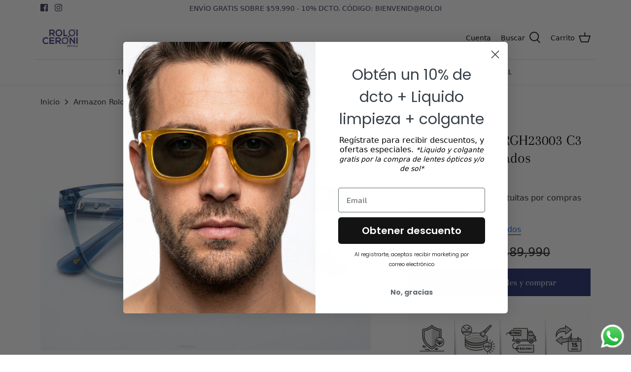

--- FILE ---
content_type: text/html; charset=utf-8
request_url: https://roloiceroni.com/products/armazon-roloi-rgh23003-c3-cristales-recetados-antirreflejos
body_size: 60032
content:
<!DOCTYPE html>
<html lang="es">
<head>
  <!-- Google Tag Manager -->
<script>(function(w,d,s,l,i){w[l]=w[l]||[];w[l].push({'gtm.start':
new Date().getTime(),event:'gtm.js'});var f=d.getElementsByTagName(s)[0],
j=d.createElement(s),dl=l!='dataLayer'?'&l='+l:'';j.async=true;j.src=
'https://www.googletagmanager.com/gtm.js?id='+i+dl;f.parentNode.insertBefore(j,f);
})(window,document,'script','dataLayer','GTM-PW2PTQBX');</script>
<!-- End Google Tag Manager -->

    
        <link rel="preload" href="//roloiceroni.com/cdn/shop/files/armazon-roloi-rgh23003-c3-cristales-recetados-antirreflejos-2164442.jpg?v=1768867817">
    
        <link rel="preload" href="//roloiceroni.com/cdn/shop/files/armazon-roloi-rgh23003-c3-cristales-recetados-antirreflejos-1588417.jpg?v=1768867816">
    
        <link rel="preload" href="//roloiceroni.com/cdn/shop/files/armazon-roloi-rgh23003-c3-cristales-recetados-antirreflejos-9641633.jpg?v=1768867817">
    
        <link rel="preload" href="//roloiceroni.com/cdn/shop/files/armazon-roloi-rgh23003-c3-cristales-recetados-antirreflejos-6216150.jpg?v=1768867816">
    
        <link rel="preload" href="//roloiceroni.com/cdn/shop/files/armazon-roloi-rgh23003-c3-cristales-recetados-antirreflejos-2104403.jpg?v=1768867817">
    
        <link rel="preload" href="//roloiceroni.com/cdn/shop/files/armazon-roloi-rgh23003-c3-cristales-recetados-antirreflejos-5745557.jpg?v=1768867817">
    





    
        <link href="[data-uri]" rel="stylesheet" id="ecom-global-css"/>
    
    
<style>
    .ecom-cart-popup {
        display: grid;
        position: fixed;
        inset: 0;
        z-index: 9999999;
        align-content: center;
        padding: 5px;
        justify-content: center;
        align-items: center;
        justify-items: center;
    }

    .ecom-cart-popup::before {content: ' ';position: absolute;background: #e5e5e5b3;inset: 0;}
    .ecom-ajax-loading{
        cursor:not-allowed;
    pointer-events: none;
    opacity: 0.6;
    }


    #ecom-toast {
    visibility: hidden;
    max-width: 50px;
    min-height: 50px;
    margin: auto;
    background-color: #333;
    color: #fff;
    text-align: center;
    border-radius: 2px;
    position: fixed;
    z-index: 1;
    left: 0;
    right: 0;
    bottom: 30px;
    font-size: 17px;
    display: grid;
    grid-template-columns: 50px auto;
    align-items: center;
    justify-content: start;
    align-content: center;
    justify-items: start;
    }
    #ecom-toast.ecom-toast-show {
    visibility: visible;
    -webkit-animation: ecomFadein 0.5s, ecomExpand 0.5s 0.5s, ecomStay 3s 1s, ecomShrink 0.5s 2s, ecomFadeout 0.5s 2.5s;
    animation: ecomFadein 0.5s, ecomExpand 0.5s 0.5s, ecomStay 3s 1s, ecomShrink 0.5s 4s, ecomFadeout 0.5s 4.5s;
    }
    #ecom-toast #ecom-toast-icon {
    width: 50px;
    height: 100%;
    /* float: left; */
    /* padding-top: 16px; */
    /* padding-bottom: 16px; */
    box-sizing: border-box;
    background-color: #111;
    color: #fff;
    padding: 5px;
    }
    #ecom-toast .ecom-toast-icon-svg {
    width: 100%;
    height: 100%;
    display: block;
    position: relative;
    vertical-align: middle;
    margin: auto;
    text-align: center;
    /* padding: 5px; */
    }
    #ecom-toast #ecom-toast-desc {
    color: #fff;
    padding: 16px;
    overflow: hidden;
    white-space: nowrap;
    }

    @-webkit-keyframes ecomFadein {
    from {
        bottom: 0;
        opacity: 0;
    }
    to {
        bottom: 30px;
        opacity: 1;
    }
    }
    @keyframes fadein {
    from {
        bottom: 0;
        opacity: 0;
    }
    to {
        bottom: 30px;
        opacity: 1;
    }
    }
    @-webkit-keyframes ecomExpand {
    from {
        min-width: 50px;
    }
    to {
        min-width: var(--ecom-max-width);
    }
    }
    @keyframes ecomExpand {
    from {
        min-width: 50px;
    }
    to {
        min-width: var(--ecom-max-width);
    }
    }
    @-webkit-keyframes ecomStay {
    from {
        min-width: var(--ecom-max-width);
    }
    to {
        min-width: var(--ecom-max-width);
    }
    }
    @keyframes ecomStay {
    from {
        min-width: var(--ecom-max-width);
    }
    to {
        min-width: var(--ecom-max-width);
    }
    }
    @-webkit-keyframes ecomShrink {
    from {
        min-width: var(--ecom-max-width);
    }
    to {
        min-width: 50px;
    }
    }
    @keyframes ecomShrink {
    from {
        min-width: var(--ecom-max-width);
    }
    to {
        min-width: 50px;
    }
    }
    @-webkit-keyframes ecomFadeout {
    from {
        bottom: 30px;
        opacity: 1;
    }
    to {
        bottom: 60px;
        opacity: 0;
    }
    }
    @keyframes ecomFadeout {
    from {
        bottom: 30px;
        opacity: 1;
    }
    to {
        bottom: 60px;
        opacity: 0;
    }
    }
    </style>

    <script type="text/javascript" id="ecom-theme-helpers" async="async">
        window.EComposer = window.EComposer || {};
        (function(){this.configs = {
                ajax_cart: {
                    enable: false
                },
                quickview: {
                    enable: false
                }

                };
        
            this.customer = false;
        
            this.routes = {
                domain: 'https://roloiceroni.com',
                root_url: '/',
                collections_url: '/collections',
                all_products_collection_url: '/collections/all',
                cart_url:'/cart',
                cart_add_url:'/cart/add',
                cart_change_url:'/cart/change',
                cart_clear_url: '/cart/clear',
                cart_update_url: '/cart/update',
                product_recommendations_url: '/recommendations/products'
            };
            this.queryParams = {};
            if (window.location.search.length) {
                new URLSearchParams(window.location.search).forEach((value,key)=>{
                    this.queryParams[key] = value;
                })
            }
            this.money_format = "${{amount_no_decimals}}",
            this.money_with_currency_format = "${{amount_no_decimals}} CLP",
            this.formatMoney = function(t, e) {
                function n(t, e) {
                    return void 0 === t ? e : t
                }
                function o(t, e, o, i) {
                    if (e = n(e, 2),
                    o = n(o, ","),
                    i = n(i, "."),
                    isNaN(t) || null == t)
                        return 0;
                    var r = (t = (t / 100).toFixed(e)).split(".");
                    return r[0].replace(/(\d)(?=(\d\d\d)+(?!\d))/g, "$1" + o) + (r[1] ? i + r[1] : "")
                }
                "string" == typeof t && (t = t.replace(".", ""));
                var i = ""
                , r = /\{\{\s*(\w+)\s*\}\}/
                , a = e || this.money_format;
                switch (a.match(r)[1]) {
                case "amount":
                    i = o(t, 2);
                    break;
                case "amount_no_decimals":
                    i = o(t, 0);
                    break;
                case "amount_with_comma_separator":
                    i = o(t, 2, ".", ",");
                    break;
                case "amount_with_space_separator":
                    i = o(t, 2, " ", ",");
                    break;
                case "amount_with_period_and_space_separator":
                    i = o(t, 2, " ", ".");
                    break;
                case "amount_no_decimals_with_comma_separator":
                    i = o(t, 0, ".", ",");
                    break;
                case "amount_no_decimals_with_space_separator":
                    i = o(t, 0, " ");
                    break;
                case "amount_with_apostrophe_separator":
                    i = o(t, 2, "'", ".")
                }
                return a.replace(r, i)
            }
            this.resizeImage = function(t, r) {
                try {
                    if (t.indexOf('cdn.shopify.com') === -1)
                        return t;
                    if (!r || "original" == r ||  "full" == r || "master" == r)
                        return t;
                    var o = t.match(/\.(jpg|jpeg|gif|png|bmp|bitmap|tiff|tif)((\#[0-9a-z\-]+)?(\?v=.*)?)?$/igm);
                    if (null == o)
                        return null;
                    var i = t.split(o[0])
                    , x = o[0];
                    return i[0] + "_" + r + x;
                } catch (o) {
                    return t
                }
            },
            this.getProduct = function(handle){
            if(!handle)
            {
                return false;
            }
            let endpoint = this.routes.root_url + '/products/' + handle + '.js'
            if(window.ECOM_LIVE)
            {
                endpoint = '/shop/builder/ajax/ecom-proxy/products/' + handle;
            }
            return  window.fetch(endpoint,{
                headers: {
                'Content-Type' : 'application/json'
                }
            })
            .then(res=> res.json());

            }
        }).bind(window.EComposer)();
    </script>


<script src="https://cdn.ecomposer.app/vendors/js/jquery.min.js"  crossorigin="anonymous" referrerpolicy="no-referrer"></script><link rel="stylesheet" href="https://size-charts-relentless.herokuapp.com/css/size-charts-relentless.css" />
<script>
var sizeChartsRelentless = window.sizeChartsRelentless || {};
sizeChartsRelentless.product = {"id":8797919477992,"title":"Armazon Roloi RGH23003 C3 + cristales recetados antirreflejos","handle":"armazon-roloi-rgh23003-c3-cristales-recetados-antirreflejos","description":"\u003cp data-mce-fragment=\"1\"\u003eEl armazón está diseñado para brindar comodidad y un calce perfecto. Su material suave asegura un uso duradero. Además, sus cristales antirreflejos y anti rayas ofrecen una visión clara y protección para tus ojos. ¡Experimenta una mejor calidad visual con nuestra combinación perfecta de confort y tecnología avanzada de los cristales.\u003c\/p\u003e\n\u003cp data-mce-fragment=\"1\"\u003e\u003cstrong data-mce-fragment=\"1\"\u003e\u003cem data-mce-fragment=\"1\"\u003eMaterial\u003c\/em\u003e:\u003cspan data-mce-fragment=\"1\"\u003e \u003c\/span\u003e\u003c\/strong\u003e\u003cspan data-mce-fragment=\"1\"\u003eArmazón  de acetato de fibra de algodón.\u003c\/span\u003e\u003c\/p\u003e\n\u003cp data-mce-fragment=\"1\"\u003e\u003cstrong data-mce-fragment=\"1\" style=\"font-size: 0.875rem;\"\u003e\u003cem data-mce-fragment=\"1\"\u003eMedidas\u003cspan data-mce-fragment=\"1\"\u003e \u003c\/span\u003e\u003c\/em\u003e\u003c\/strong\u003e\u003cspan style=\"font-size: 0.875rem;\"\u003e(la que aparece en el marco):\u003c\/span\u003e\u003c\/p\u003e\n\u003cp data-mce-fragment=\"1\"\u003e53 x 16 x 140 milímetros (mm)\u003c\/p\u003e\n\u003cdiv data-mce-fragment=\"1\"\u003e\n\u003cstrong data-mce-fragment=\"1\"\u003e\u003cem data-mce-fragment=\"1\"\u003e\u003c\/em\u003e\u003c\/strong\u003e\u003cbr data-mce-fragment=\"1\"\u003e\n\u003c\/div\u003e\n\u003cp data-mce-fragment=\"1\"\u003e\u003cb data-mce-fragment=\"1\"\u003e\u003ci data-mce-fragment=\"1\"\u003eGarantía\u003c\/i\u003e\u003c\/b\u003e: 1 año de garantía \u003c\/p\u003e\n\u003cp data-mce-fragment=\"1\"\u003e\u003cem data-mce-fragment=\"1\"\u003e\u003cstrong data-mce-fragment=\"1\"\u003eCompatibilidad Bifocal:\u003c\/strong\u003e\u003c\/em\u003e\u003cspan data-mce-fragment=\"1\"\u003e \u003c\/span\u003eSi\u003c\/p\u003e\n\u003cp data-mce-fragment=\"1\"\u003e\u003cstrong data-mce-fragment=\"1\"\u003e\u003cem data-mce-fragment=\"1\"\u003eCompatibilidad multifocal\u003c\/em\u003e\u003c\/strong\u003e: Si\u003c\/p\u003e","published_at":"2024-05-21T19:52:44-04:00","created_at":"2024-05-21T19:52:44-04:00","vendor":"Óptica Roloiceroni","type":"TODOS LOS CRISTALES INCLUYEN ANTIRREFLEJOS, ANTIRAYAS Y 100% PROTECCIÓN UV .","tags":["ACETATO","CAT-EYE","GRANDE","MEDIANO","mujer","SALE","vto-glasses"],"price":7999000,"price_min":7999000,"price_max":7999000,"available":true,"price_varies":false,"compare_at_price":8999000,"compare_at_price_min":8999000,"compare_at_price_max":8999000,"compare_at_price_varies":false,"variants":[{"id":46187738530024,"title":"Default Title","option1":"Default Title","option2":null,"option3":null,"sku":"RGH23003 C3","requires_shipping":true,"taxable":true,"featured_image":null,"available":true,"name":"Armazon Roloi RGH23003 C3 + cristales recetados antirreflejos","public_title":null,"options":["Default Title"],"price":7999000,"weight":0,"compare_at_price":8999000,"inventory_management":null,"barcode":null,"requires_selling_plan":false,"selling_plan_allocations":[]}],"images":["\/\/roloiceroni.com\/cdn\/shop\/files\/armazon-roloi-rgh23003-c3-cristales-recetados-antirreflejos-2164442.jpg?v=1768867817","\/\/roloiceroni.com\/cdn\/shop\/files\/armazon-roloi-rgh23003-c3-cristales-recetados-antirreflejos-1588417.jpg?v=1768867816","\/\/roloiceroni.com\/cdn\/shop\/files\/armazon-roloi-rgh23003-c3-cristales-recetados-antirreflejos-9641633.jpg?v=1768867817","\/\/roloiceroni.com\/cdn\/shop\/files\/armazon-roloi-rgh23003-c3-cristales-recetados-antirreflejos-6216150.jpg?v=1768867816","\/\/roloiceroni.com\/cdn\/shop\/files\/armazon-roloi-rgh23003-c3-cristales-recetados-antirreflejos-2104403.jpg?v=1768867817","\/\/roloiceroni.com\/cdn\/shop\/files\/armazon-roloi-rgh23003-c3-cristales-recetados-antirreflejos-5745557.jpg?v=1768867817"],"featured_image":"\/\/roloiceroni.com\/cdn\/shop\/files\/armazon-roloi-rgh23003-c3-cristales-recetados-antirreflejos-2164442.jpg?v=1768867817","options":["Title"],"media":[{"alt":"Armazon Roloi RGH23003 C3 + cristales recetados antirreflejos - Óptica Roloiceroni","id":36317433856232,"position":1,"preview_image":{"aspect_ratio":1.413,"height":849,"width":1200,"src":"\/\/roloiceroni.com\/cdn\/shop\/files\/armazon-roloi-rgh23003-c3-cristales-recetados-antirreflejos-2164442.jpg?v=1768867817"},"aspect_ratio":1.413,"height":849,"media_type":"image","src":"\/\/roloiceroni.com\/cdn\/shop\/files\/armazon-roloi-rgh23003-c3-cristales-recetados-antirreflejos-2164442.jpg?v=1768867817","width":1200},{"alt":"Armazon Roloi RGH23003 C3 + cristales recetados antirreflejos - Óptica Roloiceroni","id":36317433692392,"position":2,"preview_image":{"aspect_ratio":1.0,"height":1009,"width":1009,"src":"\/\/roloiceroni.com\/cdn\/shop\/files\/armazon-roloi-rgh23003-c3-cristales-recetados-antirreflejos-1588417.jpg?v=1768867816"},"aspect_ratio":1.0,"height":1009,"media_type":"image","src":"\/\/roloiceroni.com\/cdn\/shop\/files\/armazon-roloi-rgh23003-c3-cristales-recetados-antirreflejos-1588417.jpg?v=1768867816","width":1009},{"alt":"Armazon Roloi RGH23003 C3 + cristales recetados antirreflejos - Óptica Roloiceroni","id":36317433790696,"position":3,"preview_image":{"aspect_ratio":1.413,"height":849,"width":1200,"src":"\/\/roloiceroni.com\/cdn\/shop\/files\/armazon-roloi-rgh23003-c3-cristales-recetados-antirreflejos-9641633.jpg?v=1768867817"},"aspect_ratio":1.413,"height":849,"media_type":"image","src":"\/\/roloiceroni.com\/cdn\/shop\/files\/armazon-roloi-rgh23003-c3-cristales-recetados-antirreflejos-9641633.jpg?v=1768867817","width":1200},{"alt":"Armazon Roloi RGH23003 C3 + cristales recetados antirreflejos - Óptica Roloiceroni","id":36317433725160,"position":4,"preview_image":{"aspect_ratio":1.0,"height":1009,"width":1009,"src":"\/\/roloiceroni.com\/cdn\/shop\/files\/armazon-roloi-rgh23003-c3-cristales-recetados-antirreflejos-6216150.jpg?v=1768867816"},"aspect_ratio":1.0,"height":1009,"media_type":"image","src":"\/\/roloiceroni.com\/cdn\/shop\/files\/armazon-roloi-rgh23003-c3-cristales-recetados-antirreflejos-6216150.jpg?v=1768867816","width":1009},{"alt":"Armazon Roloi RGH23003 C3 + cristales recetados antirreflejos - Óptica Roloiceroni","id":36317433823464,"position":5,"preview_image":{"aspect_ratio":1.413,"height":849,"width":1200,"src":"\/\/roloiceroni.com\/cdn\/shop\/files\/armazon-roloi-rgh23003-c3-cristales-recetados-antirreflejos-2104403.jpg?v=1768867817"},"aspect_ratio":1.413,"height":849,"media_type":"image","src":"\/\/roloiceroni.com\/cdn\/shop\/files\/armazon-roloi-rgh23003-c3-cristales-recetados-antirreflejos-2104403.jpg?v=1768867817","width":1200},{"alt":"Armazon Roloi RGH23003 C3 + cristales recetados antirreflejos - Óptica Roloiceroni","id":36317433757928,"position":6,"preview_image":{"aspect_ratio":1.413,"height":849,"width":1200,"src":"\/\/roloiceroni.com\/cdn\/shop\/files\/armazon-roloi-rgh23003-c3-cristales-recetados-antirreflejos-5745557.jpg?v=1768867817"},"aspect_ratio":1.413,"height":849,"media_type":"image","src":"\/\/roloiceroni.com\/cdn\/shop\/files\/armazon-roloi-rgh23003-c3-cristales-recetados-antirreflejos-5745557.jpg?v=1768867817","width":1200},{"alt":"AR MODEL","id":36710642581736,"position":7,"preview_image":{"aspect_ratio":1.0,"height":1024,"width":1024,"src":"\/\/roloiceroni.com\/cdn\/shop\/files\/preview_images\/geenee-sunglasses-vto_b356638e-cecd-4272-8f31-8840a311932e.jpg?v=1719861766"},"media_type":"model","sources":[{"format":"glb","mime_type":"model\/gltf-binary","url":"\/\/roloiceroni.com\/cdn\/shop\/3d\/models\/o\/9a980c40740813fc\/geenee-sunglasses-vto.glb?v=0"},{"format":"usdz","mime_type":"model\/vnd.usdz+zip","url":"\/\/roloiceroni.com\/cdn\/shop\/3d\/models\/o\/246a6b2d14c75af8\/geenee-sunglasses-vto.usdz?v=0"}]}],"requires_selling_plan":false,"selling_plan_groups":[],"content":"\u003cp data-mce-fragment=\"1\"\u003eEl armazón está diseñado para brindar comodidad y un calce perfecto. Su material suave asegura un uso duradero. Además, sus cristales antirreflejos y anti rayas ofrecen una visión clara y protección para tus ojos. ¡Experimenta una mejor calidad visual con nuestra combinación perfecta de confort y tecnología avanzada de los cristales.\u003c\/p\u003e\n\u003cp data-mce-fragment=\"1\"\u003e\u003cstrong data-mce-fragment=\"1\"\u003e\u003cem data-mce-fragment=\"1\"\u003eMaterial\u003c\/em\u003e:\u003cspan data-mce-fragment=\"1\"\u003e \u003c\/span\u003e\u003c\/strong\u003e\u003cspan data-mce-fragment=\"1\"\u003eArmazón  de acetato de fibra de algodón.\u003c\/span\u003e\u003c\/p\u003e\n\u003cp data-mce-fragment=\"1\"\u003e\u003cstrong data-mce-fragment=\"1\" style=\"font-size: 0.875rem;\"\u003e\u003cem data-mce-fragment=\"1\"\u003eMedidas\u003cspan data-mce-fragment=\"1\"\u003e \u003c\/span\u003e\u003c\/em\u003e\u003c\/strong\u003e\u003cspan style=\"font-size: 0.875rem;\"\u003e(la que aparece en el marco):\u003c\/span\u003e\u003c\/p\u003e\n\u003cp data-mce-fragment=\"1\"\u003e53 x 16 x 140 milímetros (mm)\u003c\/p\u003e\n\u003cdiv data-mce-fragment=\"1\"\u003e\n\u003cstrong data-mce-fragment=\"1\"\u003e\u003cem data-mce-fragment=\"1\"\u003e\u003c\/em\u003e\u003c\/strong\u003e\u003cbr data-mce-fragment=\"1\"\u003e\n\u003c\/div\u003e\n\u003cp data-mce-fragment=\"1\"\u003e\u003cb data-mce-fragment=\"1\"\u003e\u003ci data-mce-fragment=\"1\"\u003eGarantía\u003c\/i\u003e\u003c\/b\u003e: 1 año de garantía \u003c\/p\u003e\n\u003cp data-mce-fragment=\"1\"\u003e\u003cem data-mce-fragment=\"1\"\u003e\u003cstrong data-mce-fragment=\"1\"\u003eCompatibilidad Bifocal:\u003c\/strong\u003e\u003c\/em\u003e\u003cspan data-mce-fragment=\"1\"\u003e \u003c\/span\u003eSi\u003c\/p\u003e\n\u003cp data-mce-fragment=\"1\"\u003e\u003cstrong data-mce-fragment=\"1\"\u003e\u003cem data-mce-fragment=\"1\"\u003eCompatibilidad multifocal\u003c\/em\u003e\u003c\/strong\u003e: Si\u003c\/p\u003e"};
sizeChartsRelentless.productCollections = [{"id":209570332829,"handle":"mujer","updated_at":"2026-01-20T12:28:56-03:00","published_at":"2020-08-01T18:26:50-04:00","sort_order":"created-desc","template_suffix":"","published_scope":"global","title":"Mujer","body_html":"\u003ch4 class=\"css-13v9szj\"\u003e\u003cspan\u003eAnteojos desde $55.000, incluidos los cristales ópticos \u003c\/span\u003e\u003c\/h4\u003e\n\u003cp\u003e\u003cimg alt=\"\" src=\"https:\/\/cdn.shopify.com\/s\/files\/1\/0445\/5786\/1021\/files\/1100.png?v=1768312940\"\u003e\u003c\/p\u003e","image":{"created_at":"2026-01-19T21:05:19-03:00","alt":"Mujer - Óptica Roloiceroni","width":1584,"height":518,"src":"\/\/roloiceroni.com\/cdn\/shop\/collections\/mujer-1644177.png?v=1768867519"}},{"id":209439293597,"handle":"todos-los-opticos","updated_at":"2026-01-20T12:28:56-03:00","published_at":"2020-07-31T18:54:43-04:00","sort_order":"created-desc","template_suffix":"","published_scope":"global","title":"Todos los ópticos","body_html":"\u003ch4 class=\"css-13v9szj\"\u003e\u003cspan\u003eAnteojos desde $55.000, incluidos los cristales ópticos \u003c\/span\u003e\u003c\/h4\u003e","image":{"created_at":"2026-01-19T21:05:20-03:00","alt":"Todos los ópticos - Óptica Roloiceroni","width":974,"height":379,"src":"\/\/roloiceroni.com\/cdn\/shop\/collections\/todos-los-opticos-7502236.jpg?v=1768867521"}}];
sizeChartsRelentless.metafield = {};
</script>



  <!-- Global site tag (gtag.js) - Google Analytics -->
<script async src="https://www.googletagmanager.com/gtag/js?id=UA-77002001-1"></script>
<script>
  window.dataLayer = window.dataLayer || [];
  function gtag(){dataLayer.push(arguments);}
  gtag('js', new Date());

  gtag('config', 'UA-77002001-1');
</script>
  
  <meta name="google-site-verification" content="-0CaMbMreycTHa4KBGvuOY-yi-rbsR-zvPMc49le6qE" />
  


<!--Content in content_for_header -->
<!--LayoutHub-Embed--><link rel="stylesheet" href="https://fonts.googleapis.com/css?family=Raleway:100,200,300,400,500,600,700,800,900" /><link rel="stylesheet" type="text/css" href="[data-uri]" media="all">
<!--LH--><!--/LayoutHub-Embed-->





   <link rel="amphtml" href="https://roloiceroni.com/a/s/products/armazon-roloi-rgh23003-c3-cristales-recetados-antirreflejos">




    
  <!-- Symmetry 5.0.0 -->

  <link rel="preload" href="//roloiceroni.com/cdn/shop/t/32/assets/styles.css?v=7012666175085963921768843605" as="style">

  <meta charset="utf-8" />
<meta name="viewport" content="width=device-width,initial-scale=1.0" />
<meta http-equiv="X-UA-Compatible" content="IE=edge">

<link rel="preconnect" href="https://cdn.shopify.com" crossorigin>
<link rel="preconnect" href="https://fonts.shopify.com" crossorigin>
<link rel="preconnect" href="https://monorail-edge.shopifysvc.com"><link rel="preload" as="font" href="//roloiceroni.com/cdn/fonts/arapey/arapey_n4.f34340ab9c56baa7f8accf674e253407b725d12c.woff2" type="font/woff2" crossorigin><link rel="preload" as="font" href="//roloiceroni.com/cdn/fonts/arapey/arapey_i4.ad247a0e8f08ff5e0ae323e76dcd32a177cc1ff2.woff2" type="font/woff2" crossorigin><link rel="preload" as="font" href="//roloiceroni.com/cdn/fonts/lato/lato_n4.c3b93d431f0091c8be23185e15c9d1fee1e971c5.woff2" type="font/woff2" crossorigin><link rel="preload" as="font" href="//roloiceroni.com/cdn/fonts/arapey/arapey_n4.f34340ab9c56baa7f8accf674e253407b725d12c.woff2" type="font/woff2" crossorigin><link rel="preload" as="font" href="//roloiceroni.com/cdn/fonts/playfair_display/playfairdisplay_n4.9980f3e16959dc89137cc1369bfc3ae98af1deb9.woff2" type="font/woff2" crossorigin><link rel="preload" href="//roloiceroni.com/cdn/shop/t/32/assets/vendor.js?v=93785879233572968171661552740" as="script">
<link rel="preload" href="//roloiceroni.com/cdn/shop/t/32/assets/theme.js?v=66231765184248459051768068829" as="script"><link rel="canonical" href="https://roloiceroni.com/products/armazon-roloi-rgh23003-c3-cristales-recetados-antirreflejos" /><link rel="shortcut icon" href="//roloiceroni.com/cdn/shop/files/roloi.png?v=1613742600" type="image/png" /><meta name="description" content="El armazón está diseñado para brindar comodidad y un calce perfecto. Su material suave asegura un uso duradero. Además, sus cristales antirreflejos y anti rayas ofrecen una visión clara y protección para tus ojos. ¡Experimenta una mejor calidad visual con nuestra combinación perfecta de confort y tecnología avanzada de">
  <meta name="theme-color" content="#131313">

  <title>
    Armazon Roloi RGH23003 C3 + cristales recetados antirreflejos &ndash; Óptica Roloiceroni 
  </title>

  <meta property="og:site_name" content="Óptica Roloiceroni ">
<meta property="og:url" content="https://roloiceroni.com/products/armazon-roloi-rgh23003-c3-cristales-recetados-antirreflejos">
<meta property="og:title" content="Armazon Roloi RGH23003 C3 + cristales recetados antirreflejos">
<meta property="og:type" content="product">
<meta property="og:description" content="El armazón está diseñado para brindar comodidad y un calce perfecto. Su material suave asegura un uso duradero. Además, sus cristales antirreflejos y anti rayas ofrecen una visión clara y protección para tus ojos. ¡Experimenta una mejor calidad visual con nuestra combinación perfecta de confort y tecnología avanzada de"><meta property="og:image" content="http://roloiceroni.com/cdn/shop/files/armazon-roloi-rgh23003-c3-cristales-recetados-antirreflejos-2164442_1200x1200.jpg?v=1768867817">
  <meta property="og:image:secure_url" content="https://roloiceroni.com/cdn/shop/files/armazon-roloi-rgh23003-c3-cristales-recetados-antirreflejos-2164442_1200x1200.jpg?v=1768867817">
  <meta property="og:image:width" content="1200">
  <meta property="og:image:height" content="849"><meta property="og:price:amount" content="79,990">
  <meta property="og:price:currency" content="CLP"><meta name="twitter:card" content="summary_large_image">
<meta name="twitter:title" content="Armazon Roloi RGH23003 C3 + cristales recetados antirreflejos">
<meta name="twitter:description" content="El armazón está diseñado para brindar comodidad y un calce perfecto. Su material suave asegura un uso duradero. Además, sus cristales antirreflejos y anti rayas ofrecen una visión clara y protección para tus ojos. ¡Experimenta una mejor calidad visual con nuestra combinación perfecta de confort y tecnología avanzada de">


  <link href="//roloiceroni.com/cdn/shop/t/32/assets/styles.css?v=7012666175085963921768843605" rel="stylesheet" type="text/css" media="all" />

  <script>
    window.theme = window.theme || {};
    theme.money_format = "${{amount_no_decimals}}";
    theme.strings = {
      previous: "Anterior",
      next: "Siguiente",
      addressError: "No se puede encontrar esa dirección",
      addressNoResults: "No results for that address",
      addressQueryLimit: "Se ha excedido el límite de uso de la API de Google . Considere la posibilidad de actualizar a un \u003ca href=\"https:\/\/developers.google.com\/maps\/premium\/usage-limits\"\u003ePlan Premium\u003c\/a\u003e.",
      authError: "Hubo un problema de autenticación con su cuenta de Google Maps.",
      icon_labels_left: "Izquierda",
      icon_labels_right: "Derecha",
      icon_labels_down: "Abajo",
      icon_labels_close: "Cerrar",
      icon_labels_plus: "Más",
      cart_terms_confirmation: "Debe aceptar los términos y condiciones antes de continuar.",
      products_listing_from: "De",
      layout_live_search_see_all: "Ver todos los resultados",
      products_product_add_to_cart: "AÑADIR AL CARRITO",
      products_variant_no_stock: "Agotado",
      products_variant_non_existent: "No disponible",
      onlyXLeft: "¡Sólo quedan [[ quantity ]] !",
      products_product_unit_price_separator: " \/ ",
      general_navigation_menu_toggle_aria_label: "Alternar menú",
      general_accessibility_labels_close: "Cerrar",
      products_added_notification_title: "Recién agregado",
      products_added_notification_item: "Artículo",
      products_added_notification_unit_price: "Precio del artículo",
      products_added_notification_quantity: "Cant.",
      products_added_notification_total_price: "Precio total",
      products_added_notification_shipping_note: "Excl. shipping",
      products_added_notification_keep_shopping: "Seguir comprando",
      products_added_notification_cart: "Carrito",
      products_product_adding_to_cart: "Añadiendo",
      products_product_added_to_cart: "¡Gracias!",
      products_product_unit_price_separator: " \/ ",
      products_added_notification_subtotal: "Subtotal",
      products_labels_sold_out: "Agotado",
      products_labels_sale: "¡Oferta!",
      products_labels_percent_reduction: "-[[ amount ]]%",
      products_labels_value_reduction_html: "-[[ amount ]]",
      products_product_preorder: "Hacer un pedido",
      general_quick_search_pages: "Páginas",
      general_quick_search_no_results: "Lo sentimos, no pudimos encontrar ningún resultado.",
      collections_general_see_all_subcollections: "Ver todo..."
    };
    theme.routes = {
      search_url: '/search',
      cart_url: '/cart',
      cart_add_url: '/cart/add',
      cart_change_url: '/cart/change'
    };
    theme.settings = {
      cart_type: "page",
      quickbuy_style: "off"
    };
    document.documentElement.classList.add('js');
  </script>
  <link rel="stylesheet" href="//roloiceroni.com/cdn/shop/t/32/assets/bootstrap.css?v=28726133440818142291714008132">
  <script async src="//roloiceroni.com/cdn/shop/t/32/assets/bootstrap.js?v=174689879532131883091661552740"></script>
  
  <script>window.performance && window.performance.mark && window.performance.mark('shopify.content_for_header.start');</script><meta name="google-site-verification" content="KwB0acBjhgoCZPshFt9MF5MFaXxu-K1nLPlyi2TYD5g">
<meta name="facebook-domain-verification" content="4za86mz8kyjy1e6dey1q5oa5y5ujm4">
<meta id="shopify-digital-wallet" name="shopify-digital-wallet" content="/44557861021/digital_wallets/dialog">
<link rel="alternate" type="application/json+oembed" href="https://roloiceroni.com/products/armazon-roloi-rgh23003-c3-cristales-recetados-antirreflejos.oembed">
<script async="async" src="/checkouts/internal/preloads.js?locale=es-CL"></script>
<script id="shopify-features" type="application/json">{"accessToken":"89844b14b265e4087865f67ee62b8112","betas":["rich-media-storefront-analytics"],"domain":"roloiceroni.com","predictiveSearch":true,"shopId":44557861021,"locale":"es"}</script>
<script>var Shopify = Shopify || {};
Shopify.shop = "roloiceroni-dev.myshopify.com";
Shopify.locale = "es";
Shopify.currency = {"active":"CLP","rate":"1.0"};
Shopify.country = "CL";
Shopify.theme = {"name":"Symmetry + Modal + Pruébatelo last version maybis","id":134794641640,"schema_name":"Symmetry","schema_version":"5.0.0","theme_store_id":568,"role":"main"};
Shopify.theme.handle = "null";
Shopify.theme.style = {"id":null,"handle":null};
Shopify.cdnHost = "roloiceroni.com/cdn";
Shopify.routes = Shopify.routes || {};
Shopify.routes.root = "/";</script>
<script type="module">!function(o){(o.Shopify=o.Shopify||{}).modules=!0}(window);</script>
<script>!function(o){function n(){var o=[];function n(){o.push(Array.prototype.slice.apply(arguments))}return n.q=o,n}var t=o.Shopify=o.Shopify||{};t.loadFeatures=n(),t.autoloadFeatures=n()}(window);</script>
<script id="shop-js-analytics" type="application/json">{"pageType":"product"}</script>
<script defer="defer" async type="module" src="//roloiceroni.com/cdn/shopifycloud/shop-js/modules/v2/client.init-shop-cart-sync_2Gr3Q33f.es.esm.js"></script>
<script defer="defer" async type="module" src="//roloiceroni.com/cdn/shopifycloud/shop-js/modules/v2/chunk.common_noJfOIa7.esm.js"></script>
<script defer="defer" async type="module" src="//roloiceroni.com/cdn/shopifycloud/shop-js/modules/v2/chunk.modal_Deo2FJQo.esm.js"></script>
<script type="module">
  await import("//roloiceroni.com/cdn/shopifycloud/shop-js/modules/v2/client.init-shop-cart-sync_2Gr3Q33f.es.esm.js");
await import("//roloiceroni.com/cdn/shopifycloud/shop-js/modules/v2/chunk.common_noJfOIa7.esm.js");
await import("//roloiceroni.com/cdn/shopifycloud/shop-js/modules/v2/chunk.modal_Deo2FJQo.esm.js");

  window.Shopify.SignInWithShop?.initShopCartSync?.({"fedCMEnabled":true,"windoidEnabled":true});

</script>
<script>(function() {
  var isLoaded = false;
  function asyncLoad() {
    if (isLoaded) return;
    isLoaded = true;
    var urls = ["https:\/\/d9fvwtvqz2fm1.cloudfront.net\/shop\/js\/discount-on-cart-pro.min.js?shop=roloiceroni-dev.myshopify.com","https:\/\/cdn.grw.reputon.com\/assets\/widget.js?shop=roloiceroni-dev.myshopify.com","https:\/\/cdn.shopify.com\/s\/files\/1\/0033\/3538\/9233\/files\/pushdaddy_a7_livechat1_new2.js?v=1707659950\u0026shop=roloiceroni-dev.myshopify.com","\/\/cdn.shopify.com\/proxy\/9eeada3ef4b30644a9c0693b5bca0a76d1da68597d2a2a3dacc09f3e42be3cd8\/bucket.useifsapp.com\/theme-files-min\/js\/ifs-script-tag-min.js?v=2\u0026shop=roloiceroni-dev.myshopify.com\u0026sp-cache-control=cHVibGljLCBtYXgtYWdlPTkwMA"];
    for (var i = 0; i < urls.length; i++) {
      var s = document.createElement('script');
      s.type = 'text/javascript';
      s.async = true;
      s.src = urls[i];
      var x = document.getElementsByTagName('script')[0];
      x.parentNode.insertBefore(s, x);
    }
  };
  if(window.attachEvent) {
    window.attachEvent('onload', asyncLoad);
  } else {
    window.addEventListener('load', asyncLoad, false);
  }
})();</script>
<script id="__st">var __st={"a":44557861021,"offset":-10800,"reqid":"d9215603-9dca-4c20-a2b5-5cc1af7780c4-1769194893","pageurl":"roloiceroni.com\/products\/armazon-roloi-rgh23003-c3-cristales-recetados-antirreflejos","u":"a82453eda094","p":"product","rtyp":"product","rid":8797919477992};</script>
<script>window.ShopifyPaypalV4VisibilityTracking = true;</script>
<script id="captcha-bootstrap">!function(){'use strict';const t='contact',e='account',n='new_comment',o=[[t,t],['blogs',n],['comments',n],[t,'customer']],c=[[e,'customer_login'],[e,'guest_login'],[e,'recover_customer_password'],[e,'create_customer']],r=t=>t.map((([t,e])=>`form[action*='/${t}']:not([data-nocaptcha='true']) input[name='form_type'][value='${e}']`)).join(','),a=t=>()=>t?[...document.querySelectorAll(t)].map((t=>t.form)):[];function s(){const t=[...o],e=r(t);return a(e)}const i='password',u='form_key',d=['recaptcha-v3-token','g-recaptcha-response','h-captcha-response',i],f=()=>{try{return window.sessionStorage}catch{return}},m='__shopify_v',_=t=>t.elements[u];function p(t,e,n=!1){try{const o=window.sessionStorage,c=JSON.parse(o.getItem(e)),{data:r}=function(t){const{data:e,action:n}=t;return t[m]||n?{data:e,action:n}:{data:t,action:n}}(c);for(const[e,n]of Object.entries(r))t.elements[e]&&(t.elements[e].value=n);n&&o.removeItem(e)}catch(o){console.error('form repopulation failed',{error:o})}}const l='form_type',E='cptcha';function T(t){t.dataset[E]=!0}const w=window,h=w.document,L='Shopify',v='ce_forms',y='captcha';let A=!1;((t,e)=>{const n=(g='f06e6c50-85a8-45c8-87d0-21a2b65856fe',I='https://cdn.shopify.com/shopifycloud/storefront-forms-hcaptcha/ce_storefront_forms_captcha_hcaptcha.v1.5.2.iife.js',D={infoText:'Protegido por hCaptcha',privacyText:'Privacidad',termsText:'Términos'},(t,e,n)=>{const o=w[L][v],c=o.bindForm;if(c)return c(t,g,e,D).then(n);var r;o.q.push([[t,g,e,D],n]),r=I,A||(h.body.append(Object.assign(h.createElement('script'),{id:'captcha-provider',async:!0,src:r})),A=!0)});var g,I,D;w[L]=w[L]||{},w[L][v]=w[L][v]||{},w[L][v].q=[],w[L][y]=w[L][y]||{},w[L][y].protect=function(t,e){n(t,void 0,e),T(t)},Object.freeze(w[L][y]),function(t,e,n,w,h,L){const[v,y,A,g]=function(t,e,n){const i=e?o:[],u=t?c:[],d=[...i,...u],f=r(d),m=r(i),_=r(d.filter((([t,e])=>n.includes(e))));return[a(f),a(m),a(_),s()]}(w,h,L),I=t=>{const e=t.target;return e instanceof HTMLFormElement?e:e&&e.form},D=t=>v().includes(t);t.addEventListener('submit',(t=>{const e=I(t);if(!e)return;const n=D(e)&&!e.dataset.hcaptchaBound&&!e.dataset.recaptchaBound,o=_(e),c=g().includes(e)&&(!o||!o.value);(n||c)&&t.preventDefault(),c&&!n&&(function(t){try{if(!f())return;!function(t){const e=f();if(!e)return;const n=_(t);if(!n)return;const o=n.value;o&&e.removeItem(o)}(t);const e=Array.from(Array(32),(()=>Math.random().toString(36)[2])).join('');!function(t,e){_(t)||t.append(Object.assign(document.createElement('input'),{type:'hidden',name:u})),t.elements[u].value=e}(t,e),function(t,e){const n=f();if(!n)return;const o=[...t.querySelectorAll(`input[type='${i}']`)].map((({name:t})=>t)),c=[...d,...o],r={};for(const[a,s]of new FormData(t).entries())c.includes(a)||(r[a]=s);n.setItem(e,JSON.stringify({[m]:1,action:t.action,data:r}))}(t,e)}catch(e){console.error('failed to persist form',e)}}(e),e.submit())}));const S=(t,e)=>{t&&!t.dataset[E]&&(n(t,e.some((e=>e===t))),T(t))};for(const o of['focusin','change'])t.addEventListener(o,(t=>{const e=I(t);D(e)&&S(e,y())}));const B=e.get('form_key'),M=e.get(l),P=B&&M;t.addEventListener('DOMContentLoaded',(()=>{const t=y();if(P)for(const e of t)e.elements[l].value===M&&p(e,B);[...new Set([...A(),...v().filter((t=>'true'===t.dataset.shopifyCaptcha))])].forEach((e=>S(e,t)))}))}(h,new URLSearchParams(w.location.search),n,t,e,['guest_login'])})(!0,!0)}();</script>
<script integrity="sha256-4kQ18oKyAcykRKYeNunJcIwy7WH5gtpwJnB7kiuLZ1E=" data-source-attribution="shopify.loadfeatures" defer="defer" src="//roloiceroni.com/cdn/shopifycloud/storefront/assets/storefront/load_feature-a0a9edcb.js" crossorigin="anonymous"></script>
<script data-source-attribution="shopify.dynamic_checkout.dynamic.init">var Shopify=Shopify||{};Shopify.PaymentButton=Shopify.PaymentButton||{isStorefrontPortableWallets:!0,init:function(){window.Shopify.PaymentButton.init=function(){};var t=document.createElement("script");t.src="https://roloiceroni.com/cdn/shopifycloud/portable-wallets/latest/portable-wallets.es.js",t.type="module",document.head.appendChild(t)}};
</script>
<script data-source-attribution="shopify.dynamic_checkout.buyer_consent">
  function portableWalletsHideBuyerConsent(e){var t=document.getElementById("shopify-buyer-consent"),n=document.getElementById("shopify-subscription-policy-button");t&&n&&(t.classList.add("hidden"),t.setAttribute("aria-hidden","true"),n.removeEventListener("click",e))}function portableWalletsShowBuyerConsent(e){var t=document.getElementById("shopify-buyer-consent"),n=document.getElementById("shopify-subscription-policy-button");t&&n&&(t.classList.remove("hidden"),t.removeAttribute("aria-hidden"),n.addEventListener("click",e))}window.Shopify?.PaymentButton&&(window.Shopify.PaymentButton.hideBuyerConsent=portableWalletsHideBuyerConsent,window.Shopify.PaymentButton.showBuyerConsent=portableWalletsShowBuyerConsent);
</script>
<script data-source-attribution="shopify.dynamic_checkout.cart.bootstrap">document.addEventListener("DOMContentLoaded",(function(){function t(){return document.querySelector("shopify-accelerated-checkout-cart, shopify-accelerated-checkout")}if(t())Shopify.PaymentButton.init();else{new MutationObserver((function(e,n){t()&&(Shopify.PaymentButton.init(),n.disconnect())})).observe(document.body,{childList:!0,subtree:!0})}}));
</script>
<script id="sections-script" data-sections="product-recommendations" defer="defer" src="//roloiceroni.com/cdn/shop/t/32/compiled_assets/scripts.js?v=17206"></script>
<script>window.performance && window.performance.mark && window.performance.mark('shopify.content_for_header.end');</script>


  
<!-- Google Tag Manager -->
<script>(function(w,d,s,l,i){w[l]=w[l]||[];w[l].push({'gtm.start':
new Date().getTime(),event:'gtm.js'});var f=d.getElementsByTagName(s)[0],
j=d.createElement(s),dl=l!='dataLayer'?'&l='+l:'';j.async=true;j.src=
'https://www.googletagmanager.com/gtm.js?id='+i+dl;f.parentNode.insertBefore(j,f);
})(window,document,'script','dataLayer','GTM-5LB5WKQ');</script>
<!-- End Google Tag Manager --><script>ccPops=window.ccPops||{};ccPops.sizeChart=ccPops.sizeChart||{};ccPops.sizeChart.collections=[209570332829,209439293597];ccPops.sizeChart.tags=["ACETATO","CAT-EYE","GRANDE","MEDIANO","mujer","SALE","vto-glasses"];ccPops.sizeChart.vendors="Óptica Roloiceroni";ccPops.sizeChart.myTypes="TODOS LOS CRISTALES INCLUYEN ANTIRREFLEJOS, ANTIRAYAS Y 100% PROTECCIÓN UV .";</script><!-- BEGIN app block: shopify://apps/ecomposer-builder/blocks/app-embed/a0fc26e1-7741-4773-8b27-39389b4fb4a0 --><!-- DNS Prefetch & Preconnect -->
<link rel="preconnect" href="https://cdn.ecomposer.app" crossorigin>
<link rel="dns-prefetch" href="https://cdn.ecomposer.app">

<link rel="prefetch" href="https://cdn.ecomposer.app/vendors/css/ecom-swiper@11.css" as="style">
<link rel="prefetch" href="https://cdn.ecomposer.app/vendors/js/ecom-swiper@11.0.5.js" as="script">
<link rel="prefetch" href="https://cdn.ecomposer.app/vendors/js/ecom_modal.js" as="script">

<!-- Global CSS --><!--ECOM-EMBED-->
  <style id="ecom-global-css" class="ecom-global-css">/**ECOM-INSERT-CSS**/.ecom-section > div.core__row--columns{max-width: 1200px;}.ecom-column>div.core__column--wrapper{padding: 20px;}div.core__blocks--body>div.ecom-block.elmspace:not(:first-child){margin-top: 20px;}:root{--ecom-global-colors-primary:#ffffff;--ecom-global-colors-secondary:#ffffff;--ecom-global-colors-text:#ffffff;--ecom-global-colors-accent:#ffffff;}</style>
  <!--/ECOM-EMBED--><!-- Custom CSS & JS --><!-- Open Graph Meta Tags for Pages --><!-- Critical Inline Styles -->
<style class="ecom-theme-helper">.ecom-animation{opacity:0}.ecom-animation.animate,.ecom-animation.ecom-animated{opacity:1}.ecom-cart-popup{display:grid;position:fixed;inset:0;z-index:9999999;align-content:center;padding:5px;justify-content:center;align-items:center;justify-items:center}.ecom-cart-popup::before{content:' ';position:absolute;background:#e5e5e5b3;inset:0}.ecom-ajax-loading{cursor:not-allowed;pointer-events:none;opacity:.6}#ecom-toast{visibility:hidden;max-width:50px;height:60px;margin:auto;background-color:#333;color:#fff;text-align:center;border-radius:2px;position:fixed;z-index:1;left:0;right:0;bottom:30px;font-size:17px;display:grid;grid-template-columns:50px auto;align-items:center;justify-content:start;align-content:center;justify-items:start}#ecom-toast.ecom-toast-show{visibility:visible;animation:ecomFadein .5s,ecomExpand .5s .5s,ecomStay 3s 1s,ecomShrink .5s 4s,ecomFadeout .5s 4.5s}#ecom-toast #ecom-toast-icon{width:50px;height:100%;box-sizing:border-box;background-color:#111;color:#fff;padding:5px}#ecom-toast .ecom-toast-icon-svg{width:100%;height:100%;position:relative;vertical-align:middle;margin:auto;text-align:center}#ecom-toast #ecom-toast-desc{color:#fff;padding:16px;overflow:hidden;white-space:nowrap}@media(max-width:768px){#ecom-toast #ecom-toast-desc{white-space:normal;min-width:250px}#ecom-toast{height:auto;min-height:60px}}.ecom__column-full-height{height:100%}@keyframes ecomFadein{from{bottom:0;opacity:0}to{bottom:30px;opacity:1}}@keyframes ecomExpand{from{min-width:50px}to{min-width:var(--ecom-max-width)}}@keyframes ecomStay{from{min-width:var(--ecom-max-width)}to{min-width:var(--ecom-max-width)}}@keyframes ecomShrink{from{min-width:var(--ecom-max-width)}to{min-width:50px}}@keyframes ecomFadeout{from{bottom:30px;opacity:1}to{bottom:60px;opacity:0}}</style>


<!-- EComposer Config Script -->
<script id="ecom-theme-helpers" async>
window.EComposer=window.EComposer||{};(function(){if(!this.configs)this.configs={};this.configs.ajax_cart={enable:false};this.customer=false;this.proxy_path='/apps/ecomposer-visual-page-builder';
this.popupScriptUrl='https://cdn.shopify.com/extensions/019b200c-ceec-7ac9-af95-28c32fd62de8/ecomposer-94/assets/ecom_popup.js';
this.routes={domain:'https://roloiceroni.com',root_url:'/',collections_url:'/collections',all_products_collection_url:'/collections/all',cart_url:'/cart',cart_add_url:'/cart/add',cart_change_url:'/cart/change',cart_clear_url:'/cart/clear',cart_update_url:'/cart/update',product_recommendations_url:'/recommendations/products'};
this.queryParams={};
if(window.location.search.length){new URLSearchParams(window.location.search).forEach((value,key)=>{this.queryParams[key]=value})}
this.money_format="${{amount_no_decimals}}";
this.money_with_currency_format="${{amount_no_decimals}} CLP";
this.currencyCodeEnabled=null;this.abTestingData = [];this.formatMoney=function(t,e){const r=this.currencyCodeEnabled?this.money_with_currency_format:this.money_format;function a(t,e){return void 0===t?e:t}function o(t,e,r,o){if(e=a(e,2),r=a(r,","),o=a(o,"."),isNaN(t)||null==t)return 0;var n=(t=(t/100).toFixed(e)).split(".");return n[0].replace(/(\d)(?=(\d\d\d)+(?!\d))/g,"$1"+r)+(n[1]?o+n[1]:"")}"string"==typeof t&&(t=t.replace(".",""));var n="",i=/\{\{\s*(\w+)\s*\}\}/,s=e||r;switch(s.match(i)[1]){case"amount":n=o(t,2);break;case"amount_no_decimals":n=o(t,0);break;case"amount_with_comma_separator":n=o(t,2,".",",");break;case"amount_with_space_separator":n=o(t,2," ",",");break;case"amount_with_period_and_space_separator":n=o(t,2," ",".");break;case"amount_no_decimals_with_comma_separator":n=o(t,0,".",",");break;case"amount_no_decimals_with_space_separator":n=o(t,0," ");break;case"amount_with_apostrophe_separator":n=o(t,2,"'",".")}return s.replace(i,n)};
this.resizeImage=function(t,e){try{if(!e||"original"==e||"full"==e||"master"==e)return t;if(-1!==t.indexOf("cdn.shopify.com")||-1!==t.indexOf("/cdn/shop/")){var r=t.match(/\.(jpg|jpeg|gif|png|bmp|bitmap|tiff|tif|webp)((\#[0-9a-z\-]+)?(\?v=.*)?)?$/gim);if(null==r)return null;var a=t.split(r[0]),o=r[0];return a[0]+"_"+e+o}}catch(r){return t}return t};
this.getProduct=function(t){if(!t)return!1;let e=("/"===this.routes.root_url?"":this.routes.root_url)+"/products/"+t+".js?shop="+Shopify.shop;return window.ECOM_LIVE&&(e="/shop/builder/ajax/ecom-proxy/products/"+t+"?shop="+Shopify.shop),window.fetch(e,{headers:{"Content-Type":"application/json"}}).then(t=>t.ok?t.json():false)};
const u=new URLSearchParams(window.location.search);if(u.has("ecom-redirect")){const r=u.get("ecom-redirect");if(r){let d;try{d=decodeURIComponent(r)}catch{return}d=d.trim().replace(/[\r\n\t]/g,"");if(d.length>2e3)return;const p=["javascript:","data:","vbscript:","file:","ftp:","mailto:","tel:","sms:","chrome:","chrome-extension:","moz-extension:","ms-browser-extension:"],l=d.toLowerCase();for(const o of p)if(l.includes(o))return;const x=[/<script/i,/<\/script/i,/javascript:/i,/vbscript:/i,/onload=/i,/onerror=/i,/onclick=/i,/onmouseover=/i,/onfocus=/i,/onblur=/i,/onsubmit=/i,/onchange=/i,/alert\s*\(/i,/confirm\s*\(/i,/prompt\s*\(/i,/document\./i,/window\./i,/eval\s*\(/i];for(const t of x)if(t.test(d))return;if(d.startsWith("/")&&!d.startsWith("//")){if(!/^[a-zA-Z0-9\-._~:/?#[\]@!$&'()*+,;=%]+$/.test(d))return;if(d.includes("../")||d.includes("./"))return;window.location.href=d;return}if(!d.includes("://")&&!d.startsWith("//")){if(!/^[a-zA-Z0-9\-._~:/?#[\]@!$&'()*+,;=%]+$/.test(d))return;if(d.includes("../")||d.includes("./"))return;window.location.href="/"+d;return}let n;try{n=new URL(d)}catch{return}if(!["http:","https:"].includes(n.protocol))return;if(n.port&&(parseInt(n.port)<1||parseInt(n.port)>65535))return;const a=[window.location.hostname];if(a.includes(n.hostname)&&(n.href===d||n.toString()===d))window.location.href=d}}
}).bind(window.EComposer)();
if(window.Shopify&&window.Shopify.designMode&&window.top&&window.top.opener){window.addEventListener("load",function(){window.top.opener.postMessage({action:"ecomposer:loaded"},"*")})}
</script>

<!-- Quickview Script -->
<script id="ecom-theme-quickview" async>
window.EComposer=window.EComposer||{};(function(){this.initQuickview=function(){var enable_qv=false;const qv_wrapper_script=document.querySelector('#ecom-quickview-template-html');if(!qv_wrapper_script)return;const ecom_quickview=document.createElement('div');ecom_quickview.classList.add('ecom-quickview');ecom_quickview.innerHTML=qv_wrapper_script.innerHTML;document.body.prepend(ecom_quickview);const qv_wrapper=ecom_quickview.querySelector('.ecom-quickview__wrapper');const ecomQuickview=function(e){let t=qv_wrapper.querySelector(".ecom-quickview__content-data");if(t){let i=document.createRange().createContextualFragment(e);t.innerHTML="",t.append(i),qv_wrapper.classList.add("ecom-open");let c=new CustomEvent("ecom:quickview:init",{detail:{wrapper:qv_wrapper}});document.dispatchEvent(c),setTimeout(function(){qv_wrapper.classList.add("ecom-display")},500),closeQuickview(t)}},closeQuickview=function(e){let t=qv_wrapper.querySelector(".ecom-quickview__close-btn"),i=qv_wrapper.querySelector(".ecom-quickview__content");function c(t){let o=t.target;do{if(o==i||o&&o.classList&&o.classList.contains("ecom-modal"))return;o=o.parentNode}while(o);o!=i&&(qv_wrapper.classList.add("ecom-remove"),qv_wrapper.classList.remove("ecom-open","ecom-display","ecom-remove"),setTimeout(function(){e.innerHTML=""},300),document.removeEventListener("click",c),document.removeEventListener("keydown",n))}function n(t){(t.isComposing||27===t.keyCode)&&(qv_wrapper.classList.add("ecom-remove"),qv_wrapper.classList.remove("ecom-open","ecom-display","ecom-remove"),setTimeout(function(){e.innerHTML=""},300),document.removeEventListener("keydown",n),document.removeEventListener("click",c))}t&&t.addEventListener("click",function(t){t.preventDefault(),document.removeEventListener("click",c),document.removeEventListener("keydown",n),qv_wrapper.classList.add("ecom-remove"),qv_wrapper.classList.remove("ecom-open","ecom-display","ecom-remove"),setTimeout(function(){e.innerHTML=""},300)}),document.addEventListener("click",c),document.addEventListener("keydown",n)};function quickViewHandler(e){e&&e.preventDefault();let t=this;t.classList&&t.classList.add("ecom-loading");let i=t.classList?t.getAttribute("href"):window.location.pathname;if(i){if(window.location.search.includes("ecom_template_id")){let c=new URLSearchParams(location.search);i=window.location.pathname+"?section_id="+c.get("ecom_template_id")}else i+=(i.includes("?")?"&":"?")+"section_id=ecom-default-template-quickview";fetch(i).then(function(e){return 200==e.status?e.text():window.document.querySelector("#admin-bar-iframe")?(404==e.status?alert("Please create Ecomposer quickview template first!"):alert("Have some problem with quickview!"),t.classList&&t.classList.remove("ecom-loading"),!1):void window.open(new URL(i).pathname,"_blank")}).then(function(e){e&&(ecomQuickview(e),setTimeout(function(){t.classList&&t.classList.remove("ecom-loading")},300))}).catch(function(e){})}}
if(window.location.search.includes('ecom_template_id')){setTimeout(quickViewHandler,1000)}
if(enable_qv){const qv_buttons=document.querySelectorAll('.ecom-product-quickview');if(qv_buttons.length>0){qv_buttons.forEach(function(button,index){button.addEventListener('click',quickViewHandler)})}}
}}).bind(window.EComposer)();
</script>

<!-- Quickview Template -->
<script type="text/template" id="ecom-quickview-template-html">
<div class="ecom-quickview__wrapper ecom-dn"><div class="ecom-quickview__container"><div class="ecom-quickview__content"><div class="ecom-quickview__content-inner"><div class="ecom-quickview__content-data"></div></div><span class="ecom-quickview__close-btn"><svg version="1.1" xmlns="http://www.w3.org/2000/svg" width="32" height="32" viewBox="0 0 32 32"><path d="M10.722 9.969l-0.754 0.754 5.278 5.278-5.253 5.253 0.754 0.754 5.253-5.253 5.253 5.253 0.754-0.754-5.253-5.253 5.278-5.278-0.754-0.754-5.278 5.278z" fill="#000000"></path></svg></span></div></div></div>
</script>

<!-- Quickview Styles -->
<style class="ecom-theme-quickview">.ecom-quickview .ecom-animation{opacity:1}.ecom-quickview__wrapper{opacity:0;display:none;pointer-events:none}.ecom-quickview__wrapper.ecom-open{position:fixed;top:0;left:0;right:0;bottom:0;display:block;pointer-events:auto;z-index:100000;outline:0!important;-webkit-backface-visibility:hidden;opacity:1;transition:all .1s}.ecom-quickview__container{text-align:center;position:absolute;width:100%;height:100%;left:0;top:0;padding:0 8px;box-sizing:border-box;opacity:0;background-color:rgba(0,0,0,.8);transition:opacity .1s}.ecom-quickview__container:before{content:"";display:inline-block;height:100%;vertical-align:middle}.ecom-quickview__wrapper.ecom-display .ecom-quickview__content{visibility:visible;opacity:1;transform:none}.ecom-quickview__content{position:relative;display:inline-block;opacity:0;visibility:hidden;transition:transform .1s,opacity .1s;transform:translateX(-100px)}.ecom-quickview__content-inner{position:relative;display:inline-block;vertical-align:middle;margin:0 auto;text-align:left;z-index:999;overflow-y:auto;max-height:80vh}.ecom-quickview__content-data>.shopify-section{margin:0 auto;max-width:980px;overflow:hidden;position:relative;background-color:#fff;opacity:0}.ecom-quickview__wrapper.ecom-display .ecom-quickview__content-data>.shopify-section{opacity:1;transform:none}.ecom-quickview__wrapper.ecom-display .ecom-quickview__container{opacity:1}.ecom-quickview__wrapper.ecom-remove #shopify-section-ecom-default-template-quickview{opacity:0;transform:translateX(100px)}.ecom-quickview__close-btn{position:fixed!important;top:0;right:0;transform:none;background-color:transparent;color:#000;opacity:0;width:40px;height:40px;transition:.25s;z-index:9999;stroke:#fff}.ecom-quickview__wrapper.ecom-display .ecom-quickview__close-btn{opacity:1}.ecom-quickview__close-btn:hover{cursor:pointer}@media screen and (max-width:1024px){.ecom-quickview__content{position:absolute;inset:0;margin:50px 15px;display:flex}.ecom-quickview__close-btn{right:0}}.ecom-toast-icon-info{display:none}.ecom-toast-error .ecom-toast-icon-info{display:inline!important}.ecom-toast-error .ecom-toast-icon-success{display:none!important}.ecom-toast-icon-success{fill:#fff;width:35px}</style>

<!-- Toast Template -->
<script type="text/template" id="ecom-template-html"><!-- BEGIN app snippet: ecom-toast --><div id="ecom-toast"><div id="ecom-toast-icon"><svg xmlns="http://www.w3.org/2000/svg" class="ecom-toast-icon-svg ecom-toast-icon-info" fill="none" viewBox="0 0 24 24" stroke="currentColor"><path stroke-linecap="round" stroke-linejoin="round" stroke-width="2" d="M13 16h-1v-4h-1m1-4h.01M21 12a9 9 0 11-18 0 9 9 0 0118 0z"/></svg>
<svg class="ecom-toast-icon-svg ecom-toast-icon-success" xmlns="http://www.w3.org/2000/svg" viewBox="0 0 512 512"><path d="M256 8C119 8 8 119 8 256s111 248 248 248 248-111 248-248S393 8 256 8zm0 48c110.5 0 200 89.5 200 200 0 110.5-89.5 200-200 200-110.5 0-200-89.5-200-200 0-110.5 89.5-200 200-200m140.2 130.3l-22.5-22.7c-4.7-4.7-12.3-4.7-17-.1L215.3 303.7l-59.8-60.3c-4.7-4.7-12.3-4.7-17-.1l-22.7 22.5c-4.7 4.7-4.7 12.3-.1 17l90.8 91.5c4.7 4.7 12.3 4.7 17 .1l172.6-171.2c4.7-4.7 4.7-12.3 .1-17z"/></svg>
</div><div id="ecom-toast-desc"></div></div><!-- END app snippet --></script><!-- END app block --><!-- BEGIN app block: shopify://apps/klaviyo-email-marketing-sms/blocks/klaviyo-onsite-embed/2632fe16-c075-4321-a88b-50b567f42507 -->












  <script async src="https://static.klaviyo.com/onsite/js/TRxLiE/klaviyo.js?company_id=TRxLiE"></script>
  <script>!function(){if(!window.klaviyo){window._klOnsite=window._klOnsite||[];try{window.klaviyo=new Proxy({},{get:function(n,i){return"push"===i?function(){var n;(n=window._klOnsite).push.apply(n,arguments)}:function(){for(var n=arguments.length,o=new Array(n),w=0;w<n;w++)o[w]=arguments[w];var t="function"==typeof o[o.length-1]?o.pop():void 0,e=new Promise((function(n){window._klOnsite.push([i].concat(o,[function(i){t&&t(i),n(i)}]))}));return e}}})}catch(n){window.klaviyo=window.klaviyo||[],window.klaviyo.push=function(){var n;(n=window._klOnsite).push.apply(n,arguments)}}}}();</script>

  
    <script id="viewed_product">
      if (item == null) {
        var _learnq = _learnq || [];

        var MetafieldReviews = null
        var MetafieldYotpoRating = null
        var MetafieldYotpoCount = null
        var MetafieldLooxRating = null
        var MetafieldLooxCount = null
        var okendoProduct = null
        var okendoProductReviewCount = null
        var okendoProductReviewAverageValue = null
        try {
          // The following fields are used for Customer Hub recently viewed in order to add reviews.
          // This information is not part of __kla_viewed. Instead, it is part of __kla_viewed_reviewed_items
          MetafieldReviews = {};
          MetafieldYotpoRating = null
          MetafieldYotpoCount = null
          MetafieldLooxRating = null
          MetafieldLooxCount = null

          okendoProduct = null
          // If the okendo metafield is not legacy, it will error, which then requires the new json formatted data
          if (okendoProduct && 'error' in okendoProduct) {
            okendoProduct = null
          }
          okendoProductReviewCount = okendoProduct ? okendoProduct.reviewCount : null
          okendoProductReviewAverageValue = okendoProduct ? okendoProduct.reviewAverageValue : null
        } catch (error) {
          console.error('Error in Klaviyo onsite reviews tracking:', error);
        }

        var item = {
          Name: "Armazon Roloi RGH23003 C3 + cristales recetados antirreflejos",
          ProductID: 8797919477992,
          Categories: ["Mujer","Todos los ópticos"],
          ImageURL: "https://roloiceroni.com/cdn/shop/files/armazon-roloi-rgh23003-c3-cristales-recetados-antirreflejos-2164442_grande.jpg?v=1768867817",
          URL: "https://roloiceroni.com/products/armazon-roloi-rgh23003-c3-cristales-recetados-antirreflejos",
          Brand: "Óptica Roloiceroni",
          Price: "$79.990",
          Value: "79,990",
          CompareAtPrice: "$89.990"
        };
        _learnq.push(['track', 'Viewed Product', item]);
        _learnq.push(['trackViewedItem', {
          Title: item.Name,
          ItemId: item.ProductID,
          Categories: item.Categories,
          ImageUrl: item.ImageURL,
          Url: item.URL,
          Metadata: {
            Brand: item.Brand,
            Price: item.Price,
            Value: item.Value,
            CompareAtPrice: item.CompareAtPrice
          },
          metafields:{
            reviews: MetafieldReviews,
            yotpo:{
              rating: MetafieldYotpoRating,
              count: MetafieldYotpoCount,
            },
            loox:{
              rating: MetafieldLooxRating,
              count: MetafieldLooxCount,
            },
            okendo: {
              rating: okendoProductReviewAverageValue,
              count: okendoProductReviewCount,
            }
          }
        }]);
      }
    </script>
  




  <script>
    window.klaviyoReviewsProductDesignMode = false
  </script>







<!-- END app block --><script src="https://cdn.shopify.com/extensions/019b200c-ceec-7ac9-af95-28c32fd62de8/ecomposer-94/assets/ecom.js" type="text/javascript" defer="defer"></script>
<script src="https://cdn.shopify.com/extensions/019b6dda-9f81-7c8b-b5f5-7756ae4a26fb/dondy-whatsapp-chat-widget-85/assets/ChatBubble.js" type="text/javascript" defer="defer"></script>
<link href="https://cdn.shopify.com/extensions/019b6dda-9f81-7c8b-b5f5-7756ae4a26fb/dondy-whatsapp-chat-widget-85/assets/ChatBubble.css" rel="stylesheet" type="text/css" media="all">
<link href="https://monorail-edge.shopifysvc.com" rel="dns-prefetch">
<script>(function(){if ("sendBeacon" in navigator && "performance" in window) {try {var session_token_from_headers = performance.getEntriesByType('navigation')[0].serverTiming.find(x => x.name == '_s').description;} catch {var session_token_from_headers = undefined;}var session_cookie_matches = document.cookie.match(/_shopify_s=([^;]*)/);var session_token_from_cookie = session_cookie_matches && session_cookie_matches.length === 2 ? session_cookie_matches[1] : "";var session_token = session_token_from_headers || session_token_from_cookie || "";function handle_abandonment_event(e) {var entries = performance.getEntries().filter(function(entry) {return /monorail-edge.shopifysvc.com/.test(entry.name);});if (!window.abandonment_tracked && entries.length === 0) {window.abandonment_tracked = true;var currentMs = Date.now();var navigation_start = performance.timing.navigationStart;var payload = {shop_id: 44557861021,url: window.location.href,navigation_start,duration: currentMs - navigation_start,session_token,page_type: "product"};window.navigator.sendBeacon("https://monorail-edge.shopifysvc.com/v1/produce", JSON.stringify({schema_id: "online_store_buyer_site_abandonment/1.1",payload: payload,metadata: {event_created_at_ms: currentMs,event_sent_at_ms: currentMs}}));}}window.addEventListener('pagehide', handle_abandonment_event);}}());</script>
<script id="web-pixels-manager-setup">(function e(e,d,r,n,o){if(void 0===o&&(o={}),!Boolean(null===(a=null===(i=window.Shopify)||void 0===i?void 0:i.analytics)||void 0===a?void 0:a.replayQueue)){var i,a;window.Shopify=window.Shopify||{};var t=window.Shopify;t.analytics=t.analytics||{};var s=t.analytics;s.replayQueue=[],s.publish=function(e,d,r){return s.replayQueue.push([e,d,r]),!0};try{self.performance.mark("wpm:start")}catch(e){}var l=function(){var e={modern:/Edge?\/(1{2}[4-9]|1[2-9]\d|[2-9]\d{2}|\d{4,})\.\d+(\.\d+|)|Firefox\/(1{2}[4-9]|1[2-9]\d|[2-9]\d{2}|\d{4,})\.\d+(\.\d+|)|Chrom(ium|e)\/(9{2}|\d{3,})\.\d+(\.\d+|)|(Maci|X1{2}).+ Version\/(15\.\d+|(1[6-9]|[2-9]\d|\d{3,})\.\d+)([,.]\d+|)( \(\w+\)|)( Mobile\/\w+|) Safari\/|Chrome.+OPR\/(9{2}|\d{3,})\.\d+\.\d+|(CPU[ +]OS|iPhone[ +]OS|CPU[ +]iPhone|CPU IPhone OS|CPU iPad OS)[ +]+(15[._]\d+|(1[6-9]|[2-9]\d|\d{3,})[._]\d+)([._]\d+|)|Android:?[ /-](13[3-9]|1[4-9]\d|[2-9]\d{2}|\d{4,})(\.\d+|)(\.\d+|)|Android.+Firefox\/(13[5-9]|1[4-9]\d|[2-9]\d{2}|\d{4,})\.\d+(\.\d+|)|Android.+Chrom(ium|e)\/(13[3-9]|1[4-9]\d|[2-9]\d{2}|\d{4,})\.\d+(\.\d+|)|SamsungBrowser\/([2-9]\d|\d{3,})\.\d+/,legacy:/Edge?\/(1[6-9]|[2-9]\d|\d{3,})\.\d+(\.\d+|)|Firefox\/(5[4-9]|[6-9]\d|\d{3,})\.\d+(\.\d+|)|Chrom(ium|e)\/(5[1-9]|[6-9]\d|\d{3,})\.\d+(\.\d+|)([\d.]+$|.*Safari\/(?![\d.]+ Edge\/[\d.]+$))|(Maci|X1{2}).+ Version\/(10\.\d+|(1[1-9]|[2-9]\d|\d{3,})\.\d+)([,.]\d+|)( \(\w+\)|)( Mobile\/\w+|) Safari\/|Chrome.+OPR\/(3[89]|[4-9]\d|\d{3,})\.\d+\.\d+|(CPU[ +]OS|iPhone[ +]OS|CPU[ +]iPhone|CPU IPhone OS|CPU iPad OS)[ +]+(10[._]\d+|(1[1-9]|[2-9]\d|\d{3,})[._]\d+)([._]\d+|)|Android:?[ /-](13[3-9]|1[4-9]\d|[2-9]\d{2}|\d{4,})(\.\d+|)(\.\d+|)|Mobile Safari.+OPR\/([89]\d|\d{3,})\.\d+\.\d+|Android.+Firefox\/(13[5-9]|1[4-9]\d|[2-9]\d{2}|\d{4,})\.\d+(\.\d+|)|Android.+Chrom(ium|e)\/(13[3-9]|1[4-9]\d|[2-9]\d{2}|\d{4,})\.\d+(\.\d+|)|Android.+(UC? ?Browser|UCWEB|U3)[ /]?(15\.([5-9]|\d{2,})|(1[6-9]|[2-9]\d|\d{3,})\.\d+)\.\d+|SamsungBrowser\/(5\.\d+|([6-9]|\d{2,})\.\d+)|Android.+MQ{2}Browser\/(14(\.(9|\d{2,})|)|(1[5-9]|[2-9]\d|\d{3,})(\.\d+|))(\.\d+|)|K[Aa][Ii]OS\/(3\.\d+|([4-9]|\d{2,})\.\d+)(\.\d+|)/},d=e.modern,r=e.legacy,n=navigator.userAgent;return n.match(d)?"modern":n.match(r)?"legacy":"unknown"}(),u="modern"===l?"modern":"legacy",c=(null!=n?n:{modern:"",legacy:""})[u],f=function(e){return[e.baseUrl,"/wpm","/b",e.hashVersion,"modern"===e.buildTarget?"m":"l",".js"].join("")}({baseUrl:d,hashVersion:r,buildTarget:u}),m=function(e){var d=e.version,r=e.bundleTarget,n=e.surface,o=e.pageUrl,i=e.monorailEndpoint;return{emit:function(e){var a=e.status,t=e.errorMsg,s=(new Date).getTime(),l=JSON.stringify({metadata:{event_sent_at_ms:s},events:[{schema_id:"web_pixels_manager_load/3.1",payload:{version:d,bundle_target:r,page_url:o,status:a,surface:n,error_msg:t},metadata:{event_created_at_ms:s}}]});if(!i)return console&&console.warn&&console.warn("[Web Pixels Manager] No Monorail endpoint provided, skipping logging."),!1;try{return self.navigator.sendBeacon.bind(self.navigator)(i,l)}catch(e){}var u=new XMLHttpRequest;try{return u.open("POST",i,!0),u.setRequestHeader("Content-Type","text/plain"),u.send(l),!0}catch(e){return console&&console.warn&&console.warn("[Web Pixels Manager] Got an unhandled error while logging to Monorail."),!1}}}}({version:r,bundleTarget:l,surface:e.surface,pageUrl:self.location.href,monorailEndpoint:e.monorailEndpoint});try{o.browserTarget=l,function(e){var d=e.src,r=e.async,n=void 0===r||r,o=e.onload,i=e.onerror,a=e.sri,t=e.scriptDataAttributes,s=void 0===t?{}:t,l=document.createElement("script"),u=document.querySelector("head"),c=document.querySelector("body");if(l.async=n,l.src=d,a&&(l.integrity=a,l.crossOrigin="anonymous"),s)for(var f in s)if(Object.prototype.hasOwnProperty.call(s,f))try{l.dataset[f]=s[f]}catch(e){}if(o&&l.addEventListener("load",o),i&&l.addEventListener("error",i),u)u.appendChild(l);else{if(!c)throw new Error("Did not find a head or body element to append the script");c.appendChild(l)}}({src:f,async:!0,onload:function(){if(!function(){var e,d;return Boolean(null===(d=null===(e=window.Shopify)||void 0===e?void 0:e.analytics)||void 0===d?void 0:d.initialized)}()){var d=window.webPixelsManager.init(e)||void 0;if(d){var r=window.Shopify.analytics;r.replayQueue.forEach((function(e){var r=e[0],n=e[1],o=e[2];d.publishCustomEvent(r,n,o)})),r.replayQueue=[],r.publish=d.publishCustomEvent,r.visitor=d.visitor,r.initialized=!0}}},onerror:function(){return m.emit({status:"failed",errorMsg:"".concat(f," has failed to load")})},sri:function(e){var d=/^sha384-[A-Za-z0-9+/=]+$/;return"string"==typeof e&&d.test(e)}(c)?c:"",scriptDataAttributes:o}),m.emit({status:"loading"})}catch(e){m.emit({status:"failed",errorMsg:(null==e?void 0:e.message)||"Unknown error"})}}})({shopId: 44557861021,storefrontBaseUrl: "https://roloiceroni.com",extensionsBaseUrl: "https://extensions.shopifycdn.com/cdn/shopifycloud/web-pixels-manager",monorailEndpoint: "https://monorail-edge.shopifysvc.com/unstable/produce_batch",surface: "storefront-renderer",enabledBetaFlags: ["2dca8a86"],webPixelsConfigList: [{"id":"1624375528","configuration":"{\"accountID\":\"1234\"}","eventPayloadVersion":"v1","runtimeContext":"STRICT","scriptVersion":"cc48da08b7b2a508fd870862c215ce5b","type":"APP","apiClientId":4659545,"privacyPurposes":["PREFERENCES"],"dataSharingAdjustments":{"protectedCustomerApprovalScopes":[]}},{"id":"1580073192","configuration":"{\"config\":\"{\\\"google_tag_ids\\\":[\\\"AW-17836176771\\\",\\\"GT-NSKNF85K\\\"],\\\"target_country\\\":\\\"CL\\\",\\\"gtag_events\\\":[{\\\"type\\\":\\\"begin_checkout\\\",\\\"action_label\\\":\\\"AW-17836176771\\\/ae88CJXYrdobEIPr-bhC\\\"},{\\\"type\\\":\\\"search\\\",\\\"action_label\\\":\\\"AW-17836176771\\\/7aKGCKHYrdobEIPr-bhC\\\"},{\\\"type\\\":\\\"view_item\\\",\\\"action_label\\\":[\\\"AW-17836176771\\\/H6E7CJ7YrdobEIPr-bhC\\\",\\\"MC-MKMQBXS5TF\\\"]},{\\\"type\\\":\\\"purchase\\\",\\\"action_label\\\":[\\\"AW-17836176771\\\/qxs8CJLYrdobEIPr-bhC\\\",\\\"MC-MKMQBXS5TF\\\"]},{\\\"type\\\":\\\"page_view\\\",\\\"action_label\\\":[\\\"AW-17836176771\\\/qaPCCJvYrdobEIPr-bhC\\\",\\\"MC-MKMQBXS5TF\\\"]},{\\\"type\\\":\\\"add_payment_info\\\",\\\"action_label\\\":\\\"AW-17836176771\\\/4wUZCNjZrdobEIPr-bhC\\\"},{\\\"type\\\":\\\"add_to_cart\\\",\\\"action_label\\\":\\\"AW-17836176771\\\/GmbTCJjYrdobEIPr-bhC\\\"}],\\\"enable_monitoring_mode\\\":false}\"}","eventPayloadVersion":"v1","runtimeContext":"OPEN","scriptVersion":"b2a88bafab3e21179ed38636efcd8a93","type":"APP","apiClientId":1780363,"privacyPurposes":[],"dataSharingAdjustments":{"protectedCustomerApprovalScopes":["read_customer_address","read_customer_email","read_customer_name","read_customer_personal_data","read_customer_phone"]}},{"id":"173965544","configuration":"{\"pixel_id\":\"563427761794868\",\"pixel_type\":\"facebook_pixel\"}","eventPayloadVersion":"v1","runtimeContext":"OPEN","scriptVersion":"ca16bc87fe92b6042fbaa3acc2fbdaa6","type":"APP","apiClientId":2329312,"privacyPurposes":["ANALYTICS","MARKETING","SALE_OF_DATA"],"dataSharingAdjustments":{"protectedCustomerApprovalScopes":["read_customer_address","read_customer_email","read_customer_name","read_customer_personal_data","read_customer_phone"]}},{"id":"shopify-app-pixel","configuration":"{}","eventPayloadVersion":"v1","runtimeContext":"STRICT","scriptVersion":"0450","apiClientId":"shopify-pixel","type":"APP","privacyPurposes":["ANALYTICS","MARKETING"]},{"id":"shopify-custom-pixel","eventPayloadVersion":"v1","runtimeContext":"LAX","scriptVersion":"0450","apiClientId":"shopify-pixel","type":"CUSTOM","privacyPurposes":["ANALYTICS","MARKETING"]}],isMerchantRequest: false,initData: {"shop":{"name":"Óptica Roloiceroni ","paymentSettings":{"currencyCode":"CLP"},"myshopifyDomain":"roloiceroni-dev.myshopify.com","countryCode":"CL","storefrontUrl":"https:\/\/roloiceroni.com"},"customer":null,"cart":null,"checkout":null,"productVariants":[{"price":{"amount":79990.0,"currencyCode":"CLP"},"product":{"title":"Armazon Roloi RGH23003 C3 + cristales recetados antirreflejos","vendor":"Óptica Roloiceroni","id":"8797919477992","untranslatedTitle":"Armazon Roloi RGH23003 C3 + cristales recetados antirreflejos","url":"\/products\/armazon-roloi-rgh23003-c3-cristales-recetados-antirreflejos","type":"TODOS LOS CRISTALES INCLUYEN ANTIRREFLEJOS, ANTIRAYAS Y 100% PROTECCIÓN UV ."},"id":"46187738530024","image":{"src":"\/\/roloiceroni.com\/cdn\/shop\/files\/armazon-roloi-rgh23003-c3-cristales-recetados-antirreflejos-2164442.jpg?v=1768867817"},"sku":"RGH23003 C3","title":"Default Title","untranslatedTitle":"Default Title"}],"purchasingCompany":null},},"https://roloiceroni.com/cdn","fcfee988w5aeb613cpc8e4bc33m6693e112",{"modern":"","legacy":""},{"shopId":"44557861021","storefrontBaseUrl":"https:\/\/roloiceroni.com","extensionBaseUrl":"https:\/\/extensions.shopifycdn.com\/cdn\/shopifycloud\/web-pixels-manager","surface":"storefront-renderer","enabledBetaFlags":"[\"2dca8a86\"]","isMerchantRequest":"false","hashVersion":"fcfee988w5aeb613cpc8e4bc33m6693e112","publish":"custom","events":"[[\"page_viewed\",{}],[\"product_viewed\",{\"productVariant\":{\"price\":{\"amount\":79990.0,\"currencyCode\":\"CLP\"},\"product\":{\"title\":\"Armazon Roloi RGH23003 C3 + cristales recetados antirreflejos\",\"vendor\":\"Óptica Roloiceroni\",\"id\":\"8797919477992\",\"untranslatedTitle\":\"Armazon Roloi RGH23003 C3 + cristales recetados antirreflejos\",\"url\":\"\/products\/armazon-roloi-rgh23003-c3-cristales-recetados-antirreflejos\",\"type\":\"TODOS LOS CRISTALES INCLUYEN ANTIRREFLEJOS, ANTIRAYAS Y 100% PROTECCIÓN UV .\"},\"id\":\"46187738530024\",\"image\":{\"src\":\"\/\/roloiceroni.com\/cdn\/shop\/files\/armazon-roloi-rgh23003-c3-cristales-recetados-antirreflejos-2164442.jpg?v=1768867817\"},\"sku\":\"RGH23003 C3\",\"title\":\"Default Title\",\"untranslatedTitle\":\"Default Title\"}}]]"});</script><script>
  window.ShopifyAnalytics = window.ShopifyAnalytics || {};
  window.ShopifyAnalytics.meta = window.ShopifyAnalytics.meta || {};
  window.ShopifyAnalytics.meta.currency = 'CLP';
  var meta = {"product":{"id":8797919477992,"gid":"gid:\/\/shopify\/Product\/8797919477992","vendor":"Óptica Roloiceroni","type":"TODOS LOS CRISTALES INCLUYEN ANTIRREFLEJOS, ANTIRAYAS Y 100% PROTECCIÓN UV .","handle":"armazon-roloi-rgh23003-c3-cristales-recetados-antirreflejos","variants":[{"id":46187738530024,"price":7999000,"name":"Armazon Roloi RGH23003 C3 + cristales recetados antirreflejos","public_title":null,"sku":"RGH23003 C3"}],"remote":false},"page":{"pageType":"product","resourceType":"product","resourceId":8797919477992,"requestId":"d9215603-9dca-4c20-a2b5-5cc1af7780c4-1769194893"}};
  for (var attr in meta) {
    window.ShopifyAnalytics.meta[attr] = meta[attr];
  }
</script>
<script class="analytics">
  (function () {
    var customDocumentWrite = function(content) {
      var jquery = null;

      if (window.jQuery) {
        jquery = window.jQuery;
      } else if (window.Checkout && window.Checkout.$) {
        jquery = window.Checkout.$;
      }

      if (jquery) {
        jquery('body').append(content);
      }
    };

    var hasLoggedConversion = function(token) {
      if (token) {
        return document.cookie.indexOf('loggedConversion=' + token) !== -1;
      }
      return false;
    }

    var setCookieIfConversion = function(token) {
      if (token) {
        var twoMonthsFromNow = new Date(Date.now());
        twoMonthsFromNow.setMonth(twoMonthsFromNow.getMonth() + 2);

        document.cookie = 'loggedConversion=' + token + '; expires=' + twoMonthsFromNow;
      }
    }

    var trekkie = window.ShopifyAnalytics.lib = window.trekkie = window.trekkie || [];
    if (trekkie.integrations) {
      return;
    }
    trekkie.methods = [
      'identify',
      'page',
      'ready',
      'track',
      'trackForm',
      'trackLink'
    ];
    trekkie.factory = function(method) {
      return function() {
        var args = Array.prototype.slice.call(arguments);
        args.unshift(method);
        trekkie.push(args);
        return trekkie;
      };
    };
    for (var i = 0; i < trekkie.methods.length; i++) {
      var key = trekkie.methods[i];
      trekkie[key] = trekkie.factory(key);
    }
    trekkie.load = function(config) {
      trekkie.config = config || {};
      trekkie.config.initialDocumentCookie = document.cookie;
      var first = document.getElementsByTagName('script')[0];
      var script = document.createElement('script');
      script.type = 'text/javascript';
      script.onerror = function(e) {
        var scriptFallback = document.createElement('script');
        scriptFallback.type = 'text/javascript';
        scriptFallback.onerror = function(error) {
                var Monorail = {
      produce: function produce(monorailDomain, schemaId, payload) {
        var currentMs = new Date().getTime();
        var event = {
          schema_id: schemaId,
          payload: payload,
          metadata: {
            event_created_at_ms: currentMs,
            event_sent_at_ms: currentMs
          }
        };
        return Monorail.sendRequest("https://" + monorailDomain + "/v1/produce", JSON.stringify(event));
      },
      sendRequest: function sendRequest(endpointUrl, payload) {
        // Try the sendBeacon API
        if (window && window.navigator && typeof window.navigator.sendBeacon === 'function' && typeof window.Blob === 'function' && !Monorail.isIos12()) {
          var blobData = new window.Blob([payload], {
            type: 'text/plain'
          });

          if (window.navigator.sendBeacon(endpointUrl, blobData)) {
            return true;
          } // sendBeacon was not successful

        } // XHR beacon

        var xhr = new XMLHttpRequest();

        try {
          xhr.open('POST', endpointUrl);
          xhr.setRequestHeader('Content-Type', 'text/plain');
          xhr.send(payload);
        } catch (e) {
          console.log(e);
        }

        return false;
      },
      isIos12: function isIos12() {
        return window.navigator.userAgent.lastIndexOf('iPhone; CPU iPhone OS 12_') !== -1 || window.navigator.userAgent.lastIndexOf('iPad; CPU OS 12_') !== -1;
      }
    };
    Monorail.produce('monorail-edge.shopifysvc.com',
      'trekkie_storefront_load_errors/1.1',
      {shop_id: 44557861021,
      theme_id: 134794641640,
      app_name: "storefront",
      context_url: window.location.href,
      source_url: "//roloiceroni.com/cdn/s/trekkie.storefront.8d95595f799fbf7e1d32231b9a28fd43b70c67d3.min.js"});

        };
        scriptFallback.async = true;
        scriptFallback.src = '//roloiceroni.com/cdn/s/trekkie.storefront.8d95595f799fbf7e1d32231b9a28fd43b70c67d3.min.js';
        first.parentNode.insertBefore(scriptFallback, first);
      };
      script.async = true;
      script.src = '//roloiceroni.com/cdn/s/trekkie.storefront.8d95595f799fbf7e1d32231b9a28fd43b70c67d3.min.js';
      first.parentNode.insertBefore(script, first);
    };
    trekkie.load(
      {"Trekkie":{"appName":"storefront","development":false,"defaultAttributes":{"shopId":44557861021,"isMerchantRequest":null,"themeId":134794641640,"themeCityHash":"1589539858898259958","contentLanguage":"es","currency":"CLP","eventMetadataId":"68642538-52ee-4aef-873c-2c5459d6e3f7"},"isServerSideCookieWritingEnabled":true,"monorailRegion":"shop_domain","enabledBetaFlags":["65f19447"]},"Session Attribution":{},"S2S":{"facebookCapiEnabled":true,"source":"trekkie-storefront-renderer","apiClientId":580111}}
    );

    var loaded = false;
    trekkie.ready(function() {
      if (loaded) return;
      loaded = true;

      window.ShopifyAnalytics.lib = window.trekkie;

      var originalDocumentWrite = document.write;
      document.write = customDocumentWrite;
      try { window.ShopifyAnalytics.merchantGoogleAnalytics.call(this); } catch(error) {};
      document.write = originalDocumentWrite;

      window.ShopifyAnalytics.lib.page(null,{"pageType":"product","resourceType":"product","resourceId":8797919477992,"requestId":"d9215603-9dca-4c20-a2b5-5cc1af7780c4-1769194893","shopifyEmitted":true});

      var match = window.location.pathname.match(/checkouts\/(.+)\/(thank_you|post_purchase)/)
      var token = match? match[1]: undefined;
      if (!hasLoggedConversion(token)) {
        setCookieIfConversion(token);
        window.ShopifyAnalytics.lib.track("Viewed Product",{"currency":"CLP","variantId":46187738530024,"productId":8797919477992,"productGid":"gid:\/\/shopify\/Product\/8797919477992","name":"Armazon Roloi RGH23003 C3 + cristales recetados antirreflejos","price":"79990","sku":"RGH23003 C3","brand":"Óptica Roloiceroni","variant":null,"category":"TODOS LOS CRISTALES INCLUYEN ANTIRREFLEJOS, ANTIRAYAS Y 100% PROTECCIÓN UV .","nonInteraction":true,"remote":false},undefined,undefined,{"shopifyEmitted":true});
      window.ShopifyAnalytics.lib.track("monorail:\/\/trekkie_storefront_viewed_product\/1.1",{"currency":"CLP","variantId":46187738530024,"productId":8797919477992,"productGid":"gid:\/\/shopify\/Product\/8797919477992","name":"Armazon Roloi RGH23003 C3 + cristales recetados antirreflejos","price":"79990","sku":"RGH23003 C3","brand":"Óptica Roloiceroni","variant":null,"category":"TODOS LOS CRISTALES INCLUYEN ANTIRREFLEJOS, ANTIRAYAS Y 100% PROTECCIÓN UV .","nonInteraction":true,"remote":false,"referer":"https:\/\/roloiceroni.com\/products\/armazon-roloi-rgh23003-c3-cristales-recetados-antirreflejos"});
      }
    });


        var eventsListenerScript = document.createElement('script');
        eventsListenerScript.async = true;
        eventsListenerScript.src = "//roloiceroni.com/cdn/shopifycloud/storefront/assets/shop_events_listener-3da45d37.js";
        document.getElementsByTagName('head')[0].appendChild(eventsListenerScript);

})();</script>
  <script>
  if (!window.ga || (window.ga && typeof window.ga !== 'function')) {
    window.ga = function ga() {
      (window.ga.q = window.ga.q || []).push(arguments);
      if (window.Shopify && window.Shopify.analytics && typeof window.Shopify.analytics.publish === 'function') {
        window.Shopify.analytics.publish("ga_stub_called", {}, {sendTo: "google_osp_migration"});
      }
      console.error("Shopify's Google Analytics stub called with:", Array.from(arguments), "\nSee https://help.shopify.com/manual/promoting-marketing/pixels/pixel-migration#google for more information.");
    };
    if (window.Shopify && window.Shopify.analytics && typeof window.Shopify.analytics.publish === 'function') {
      window.Shopify.analytics.publish("ga_stub_initialized", {}, {sendTo: "google_osp_migration"});
    }
  }
</script>
<script
  defer
  src="https://roloiceroni.com/cdn/shopifycloud/perf-kit/shopify-perf-kit-3.0.4.min.js"
  data-application="storefront-renderer"
  data-shop-id="44557861021"
  data-render-region="gcp-us-central1"
  data-page-type="product"
  data-theme-instance-id="134794641640"
  data-theme-name="Symmetry"
  data-theme-version="5.0.0"
  data-monorail-region="shop_domain"
  data-resource-timing-sampling-rate="10"
  data-shs="true"
  data-shs-beacon="true"
  data-shs-export-with-fetch="true"
  data-shs-logs-sample-rate="1"
  data-shs-beacon-endpoint="https://roloiceroni.com/api/collect"
></script>
</head>  
<body id="body" class="template-product   template-suffix-optico" data-cc-animate-timeout="0">
<!-- Google Tag Manager (noscript) -->
<noscript><iframe src="https://www.googletagmanager.com/ns.html?id=GTM-PW2PTQBX"
height="0" width="0" style="display:none;visibility:hidden"></iframe></noscript>
<!-- End Google Tag Manager (noscript) --><!-- Google Tag Manager (noscript) -->
<noscript><iframe src="https://www.googletagmanager.com/ns.html?id=GTM-5LB5WKQ"
height="0" width="0" style="display:none;visibility:hidden"></iframe></noscript>
<!-- End Google Tag Manager (noscript) -->
  <script>
      if ('IntersectionObserver' in window) {
        document.body.classList.add("cc-animate-enabled");
      }
    </script><a class="skip-link visually-hidden" href="#content">Ir al contenido</a>

  <div id="shopify-section-announcement-bar" class="shopify-section section-announcement-bar">

  <div id="section-id-announcement-bar" class="announcement-bar announcement-bar--with-announcement" data-section-type="announcement-bar" data-cc-animate>
    <style data-shopify>
      #section-id-announcement-bar {
        background: #ffffff;
        color: #3f3154;
      }
    </style>
<div class="container container--no-max">
      <div class="announcement-bar__left">
        
          

  <div class="social-links desktop-only">
    <ul class="social-links__list">
      
      
        <li><a aria-label="Facebook" class="facebook" target="_blank" rel="noopener" href="https://web.facebook.com/roloiceroni.cl/?_rdc=1&_rdr"><svg width="48px" height="48px" viewBox="0 0 48 48" version="1.1" xmlns="http://www.w3.org/2000/svg" xmlns:xlink="http://www.w3.org/1999/xlink">
    <title>Facebook</title>
    <defs></defs>
    <g stroke="none" stroke-width="1" fill="none" fill-rule="evenodd">
        <g transform="translate(-325.000000, -295.000000)" fill="#000000">
            <path d="M350.638355,343 L327.649232,343 C326.185673,343 325,341.813592 325,340.350603 L325,297.649211 C325,296.18585 326.185859,295 327.649232,295 L370.350955,295 C371.813955,295 373,296.18585 373,297.649211 L373,340.350603 C373,341.813778 371.813769,343 370.350955,343 L358.119305,343 L358.119305,324.411755 L364.358521,324.411755 L365.292755,317.167586 L358.119305,317.167586 L358.119305,312.542641 C358.119305,310.445287 358.701712,309.01601 361.70929,309.01601 L365.545311,309.014333 L365.545311,302.535091 C364.881886,302.446808 362.604784,302.24957 359.955552,302.24957 C354.424834,302.24957 350.638355,305.625526 350.638355,311.825209 L350.638355,317.167586 L344.383122,317.167586 L344.383122,324.411755 L350.638355,324.411755 L350.638355,343 L350.638355,343 Z"></path>
        </g>
        <g transform="translate(-1417.000000, -472.000000)"></g>
    </g>
</svg></a></li>
      
      
      
      
        <li><a aria-label="Instagram" class="instagram" target="_blank" rel="noopener" href="https://www.instagram.com/optica_roloiceroni/?hl=en"><svg width="48px" height="48px" viewBox="0 0 48 48" version="1.1" xmlns="http://www.w3.org/2000/svg" xmlns:xlink="http://www.w3.org/1999/xlink">
    <title>Instagram</title>
    <defs></defs>
    <g stroke="none" stroke-width="1" fill="none" fill-rule="evenodd">
        <g transform="translate(-642.000000, -295.000000)" fill="#000000">
            <path d="M666.000048,295 C659.481991,295 658.664686,295.027628 656.104831,295.144427 C653.550311,295.260939 651.805665,295.666687 650.279088,296.260017 C648.700876,296.873258 647.362454,297.693897 646.028128,299.028128 C644.693897,300.362454 643.873258,301.700876 643.260017,303.279088 C642.666687,304.805665 642.260939,306.550311 642.144427,309.104831 C642.027628,311.664686 642,312.481991 642,319.000048 C642,325.518009 642.027628,326.335314 642.144427,328.895169 C642.260939,331.449689 642.666687,333.194335 643.260017,334.720912 C643.873258,336.299124 644.693897,337.637546 646.028128,338.971872 C647.362454,340.306103 648.700876,341.126742 650.279088,341.740079 C651.805665,342.333313 653.550311,342.739061 656.104831,342.855573 C658.664686,342.972372 659.481991,343 666.000048,343 C672.518009,343 673.335314,342.972372 675.895169,342.855573 C678.449689,342.739061 680.194335,342.333313 681.720912,341.740079 C683.299124,341.126742 684.637546,340.306103 685.971872,338.971872 C687.306103,337.637546 688.126742,336.299124 688.740079,334.720912 C689.333313,333.194335 689.739061,331.449689 689.855573,328.895169 C689.972372,326.335314 690,325.518009 690,319.000048 C690,312.481991 689.972372,311.664686 689.855573,309.104831 C689.739061,306.550311 689.333313,304.805665 688.740079,303.279088 C688.126742,301.700876 687.306103,300.362454 685.971872,299.028128 C684.637546,297.693897 683.299124,296.873258 681.720912,296.260017 C680.194335,295.666687 678.449689,295.260939 675.895169,295.144427 C673.335314,295.027628 672.518009,295 666.000048,295 Z M666.000048,299.324317 C672.40826,299.324317 673.167356,299.348801 675.69806,299.464266 C678.038036,299.570966 679.308818,299.961946 680.154513,300.290621 C681.274771,300.725997 682.074262,301.246066 682.91405,302.08595 C683.753934,302.925738 684.274003,303.725229 684.709379,304.845487 C685.038054,305.691182 685.429034,306.961964 685.535734,309.30194 C685.651199,311.832644 685.675683,312.59174 685.675683,319.000048 C685.675683,325.40826 685.651199,326.167356 685.535734,328.69806 C685.429034,331.038036 685.038054,332.308818 684.709379,333.154513 C684.274003,334.274771 683.753934,335.074262 682.91405,335.91405 C682.074262,336.753934 681.274771,337.274003 680.154513,337.709379 C679.308818,338.038054 678.038036,338.429034 675.69806,338.535734 C673.167737,338.651199 672.408736,338.675683 666.000048,338.675683 C659.591264,338.675683 658.832358,338.651199 656.30194,338.535734 C653.961964,338.429034 652.691182,338.038054 651.845487,337.709379 C650.725229,337.274003 649.925738,336.753934 649.08595,335.91405 C648.246161,335.074262 647.725997,334.274771 647.290621,333.154513 C646.961946,332.308818 646.570966,331.038036 646.464266,328.69806 C646.348801,326.167356 646.324317,325.40826 646.324317,319.000048 C646.324317,312.59174 646.348801,311.832644 646.464266,309.30194 C646.570966,306.961964 646.961946,305.691182 647.290621,304.845487 C647.725997,303.725229 648.246066,302.925738 649.08595,302.08595 C649.925738,301.246066 650.725229,300.725997 651.845487,300.290621 C652.691182,299.961946 653.961964,299.570966 656.30194,299.464266 C658.832644,299.348801 659.59174,299.324317 666.000048,299.324317 Z M666.000048,306.675683 C659.193424,306.675683 653.675683,312.193424 653.675683,319.000048 C653.675683,325.806576 659.193424,331.324317 666.000048,331.324317 C672.806576,331.324317 678.324317,325.806576 678.324317,319.000048 C678.324317,312.193424 672.806576,306.675683 666.000048,306.675683 Z M666.000048,327 C661.581701,327 658,323.418299 658,319.000048 C658,314.581701 661.581701,311 666.000048,311 C670.418299,311 674,314.581701 674,319.000048 C674,323.418299 670.418299,327 666.000048,327 Z M681.691284,306.188768 C681.691284,307.779365 680.401829,309.068724 678.811232,309.068724 C677.22073,309.068724 675.931276,307.779365 675.931276,306.188768 C675.931276,304.598171 677.22073,303.308716 678.811232,303.308716 C680.401829,303.308716 681.691284,304.598171 681.691284,306.188768 Z"></path>
        </g>
        <g transform="translate(-1734.000000, -472.000000)"></g>
    </g>
</svg></a></li>
      
      
      

      
    </ul>
  </div>


        
      </div>

      <div class="announcement-bar__middle">
        <div class="announcement-bar__inner">ENVÍO GRATIS SOBRE $59.990 - 10% DCTO. CÓDIGO: BIENVENID@ROLOI</div>
      </div>

      <div class="announcement-bar__right">
        
        
          <div class="header-disclosures desktop-only">
            <form method="post" action="/localization" id="localization_form_annbar" accept-charset="UTF-8" class="selectors-form" enctype="multipart/form-data"><input type="hidden" name="form_type" value="localization" /><input type="hidden" name="utf8" value="✓" /><input type="hidden" name="_method" value="put" /><input type="hidden" name="return_to" value="/products/armazon-roloi-rgh23003-c3-cristales-recetados-antirreflejos" /></form>
          </div>
        
      </div>
    </div>
  </div>
</div>
  <div id="shopify-section-header" class="shopify-section section-header"><style data-shopify>
  .logo img {
    width: 80px;
  }
  .logo-area__middle--logo-image {
    max-width: 80px;
  }
  @media (max-width: 767px) {
    .logo img {
      width: 80px;
    }
  }</style>


<div data-section-type="header" data-cc-animate>
  <div id="pageheader" class="pageheader pageheader--layout-inline-menu-center"><div class="logo-area container container--no-max">
      <div class="logo-area__left">
        <div class="logo-area__left__inner">
          <button class="button notabutton mobile-nav-toggle" aria-label="Alternar menú" aria-controls="main-nav">
            <svg xmlns="http://www.w3.org/2000/svg" width="24" height="24" viewBox="0 0 24 24" fill="none" stroke="currentColor" stroke-width="1.5" stroke-linecap="round" stroke-linejoin="round" class="feather feather-menu"><line x1="3" y1="12" x2="21" y2="12"></line><line x1="3" y1="6" x2="21" y2="6"></line><line x1="3" y1="18" x2="21" y2="18"></line></svg>
          </button>
          <a class="show-search-link" href="/search">
            <span class="show-search-link__icon"><svg viewBox="0 0 19 21" version="1.1" xmlns="http://www.w3.org/2000/svg" xmlns:xlink="http://www.w3.org/1999/xlink" stroke="none" stroke-width="1" fill="currentColor" fill-rule="nonzero">
  <g transform="translate(0.000000, 0.472222)" >
    <path d="M14.3977778,14.0103889 L19,19.0422222 L17.8135556,20.0555556 L13.224,15.0385 C11.8019062,16.0671405 10.0908414,16.619514 8.33572222,16.6165556 C3.73244444,16.6165556 0,12.8967778 0,8.30722222 C0,3.71766667 3.73244444,0 8.33572222,0 C12.939,0 16.6714444,3.71977778 16.6714444,8.30722222 C16.6739657,10.4296993 15.859848,12.4717967 14.3977778,14.0103889 Z M8.33572222,15.0585556 C12.0766111,15.0585556 15.1081667,12.0365 15.1081667,8.30827778 C15.1081667,4.58005556 12.0766111,1.558 8.33572222,1.558 C4.59483333,1.558 1.56327778,4.58005556 1.56327778,8.30827778 C1.56327778,12.0365 4.59483333,15.0585556 8.33572222,15.0585556 Z"></path>
  </g>
</svg>
</span>
            <span class="show-search-link__text">Buscar</span>
          </a>
          
            <div class="navigation navigation--left" role="navigation" aria-label="Navegación primaria">
              <div class="navigation__tier-1-container">
                <ul class="navigation__tier-1">
                  
<li class="navigation__item">
                      <a href="/" class="navigation__link" >Inicio</a>
                    </li>
                  
<li class="navigation__item navigation__item--with-children">
                      <a href="/collections/todos-los-opticos" class="navigation__link" aria-haspopup="true" aria-expanded="false" aria-controls="NavigationTier2-2">Lentes ópticos</a>
                    </li>
                  
<li class="navigation__item navigation__item--with-children">
                      <a href="/collections/lentes-de-sol" class="navigation__link" aria-haspopup="true" aria-expanded="false" aria-controls="NavigationTier2-3">Lentes de sol</a>
                    </li>
                  
<li class="navigation__item navigation__item--with-children">
                      <a href="/collections/gift-card-regala-salud-visual" class="navigation__link" aria-haspopup="true" aria-expanded="false" aria-controls="NavigationTier2-4">GIFT CARD</a>
                    </li>
                  
<li class="navigation__item">
                      <a href="/collections/accesorios" class="navigation__link" >Accesorios</a>
                    </li>
                  
<li class="navigation__item">
                      <a href="/pages/examen-visual-gratuito" class="navigation__link" >Exámen visual </a>
                    </li>
                  
                </ul>
              </div>
            </div>
          
        </div>
      </div>

      <div class="logo-area__middle logo-area__middle--logo-image">
        <div class="logo-area__middle__inner"><div class="logo">
        <a href="/" title="Óptica Roloiceroni "><img src="//roloiceroni.com/cdn/shop/files/RoloiCeroni_Color_160x.png?v=1613695650" alt="" itemprop="logo" width="3300" height="1826" /></a>
      </div></div>
      </div>

      <div class="logo-area__right">
        <div class="logo-area__right__inner">
          
            
              <a class="header-account-link" href="/account/login" aria-label="Cuenta">
                <span class="desktop-only">Cuenta</span>
                <span class="mobile-only"><svg width="19px" height="18px" viewBox="-1 -1 21 20" version="1.1" xmlns="http://www.w3.org/2000/svg" xmlns:xlink="http://www.w3.org/1999/xlink">
  <g transform="translate(0.968750, -0.031250)" stroke="none" stroke-width="1" fill="currentColor" fill-rule="nonzero">
    <path d="M9,7.5 C10.704,7.5 12.086,6.157 12.086,4.5 C12.086,2.843 10.704,1.5 9,1.5 C7.296,1.5 5.914,2.843 5.914,4.5 C5.914,6.157 7.296,7.5 9,7.5 Z M9,9 C6.444,9 4.371,6.985 4.371,4.5 C4.371,2.015 6.444,0 9,0 C11.556,0 13.629,2.015 13.629,4.5 C13.629,6.985 11.556,9 9,9 Z M1.543,18 L0,18 L0,15 C0,12.377 2.187,10.25 4.886,10.25 L14.143,10.25 C16.273,10.25 18,11.929 18,14 L18,18 L16.457,18 L16.457,14 C16.457,12.757 15.421,11.75 14.143,11.75 L4.886,11.75 C3.04,11.75 1.543,13.205 1.543,15 L1.543,18 Z"></path>
  </g>
</svg></span>
              </a>
            
          
          <a class="show-search-link" href="/search">
            <span class="show-search-link__text">Buscar</span>
            <span class="show-search-link__icon"><svg viewBox="0 0 19 21" version="1.1" xmlns="http://www.w3.org/2000/svg" xmlns:xlink="http://www.w3.org/1999/xlink" stroke="none" stroke-width="1" fill="currentColor" fill-rule="nonzero">
  <g transform="translate(0.000000, 0.472222)" >
    <path d="M14.3977778,14.0103889 L19,19.0422222 L17.8135556,20.0555556 L13.224,15.0385 C11.8019062,16.0671405 10.0908414,16.619514 8.33572222,16.6165556 C3.73244444,16.6165556 0,12.8967778 0,8.30722222 C0,3.71766667 3.73244444,0 8.33572222,0 C12.939,0 16.6714444,3.71977778 16.6714444,8.30722222 C16.6739657,10.4296993 15.859848,12.4717967 14.3977778,14.0103889 Z M8.33572222,15.0585556 C12.0766111,15.0585556 15.1081667,12.0365 15.1081667,8.30827778 C15.1081667,4.58005556 12.0766111,1.558 8.33572222,1.558 C4.59483333,1.558 1.56327778,4.58005556 1.56327778,8.30827778 C1.56327778,12.0365 4.59483333,15.0585556 8.33572222,15.0585556 Z"></path>
  </g>
</svg>
</span>
          </a>
          <a href="/cart" class="cart-link">
            <span class="cart-link__label">Carrito</span>
            <span class="cart-link__icon"><svg viewBox="0 0 21 19" version="1.1" xmlns="http://www.w3.org/2000/svg" xmlns:xlink="http://www.w3.org/1999/xlink" stroke="none" stroke-width="1" fill="currentColor" fill-rule="nonzero">
  <g transform="translate(-0.500000, 0.500000)">
    <path d="M10.5,5.75 L10.5,0 L12,0 L12,5.75 L21.5,5.75 L17.682,17.75 L4.318,17.75 L0.5,5.75 L10.5,5.75 Z M2.551,7.25 L5.415,16.25 L16.585,16.25 L19.449,7.25 L2.55,7.25 L2.551,7.25 Z"></path>
  </g>
</svg></span>
          </a>
        </div>
      </div>
    </div><div id="main-search" class="main-search "
        data-live-search="true"
        data-live-search-price="false"
        data-live-search-vendor="false"
        data-live-search-meta="false"
        data-product-image-shape="natural"
        data-show-sold-out-label="true"
        data-show-sale-label="true"
        data-show-reduction="true"
        data-reduction-type="percent">

      <div class="main-search__container container">
        <button class="main-search__close button notabutton" aria-label="Cerrar"><svg xmlns="http://www.w3.org/2000/svg" width="24" height="24" viewBox="0 0 24 24" fill="none" stroke="currentColor" stroke-width="2" stroke-linecap="round" stroke-linejoin="round" class="feather feather-x"><line x1="18" y1="6" x2="6" y2="18"></line><line x1="6" y1="6" x2="18" y2="18"></line></svg></button>

        <form class="main-search__form" action="/search" method="get" autocomplete="off">
          <input type="hidden" name="type" value="product,article,page" />
          <input type="hidden" name="options[prefix]" value="last" />
          <div class="main-search__input-container">
            <input class="main-search__input" type="text" name="q" autocomplete="off" placeholder="Buscar en nuestra tienda" aria-label="Buscar productos en nuestro sitio" />
          </div>
          <button class="main-search__button button notabutton" type="submit" aria-label="Enviar"><svg viewBox="0 0 19 21" version="1.1" xmlns="http://www.w3.org/2000/svg" xmlns:xlink="http://www.w3.org/1999/xlink" stroke="none" stroke-width="1" fill="currentColor" fill-rule="nonzero">
  <g transform="translate(0.000000, 0.472222)" >
    <path d="M14.3977778,14.0103889 L19,19.0422222 L17.8135556,20.0555556 L13.224,15.0385 C11.8019062,16.0671405 10.0908414,16.619514 8.33572222,16.6165556 C3.73244444,16.6165556 0,12.8967778 0,8.30722222 C0,3.71766667 3.73244444,0 8.33572222,0 C12.939,0 16.6714444,3.71977778 16.6714444,8.30722222 C16.6739657,10.4296993 15.859848,12.4717967 14.3977778,14.0103889 Z M8.33572222,15.0585556 C12.0766111,15.0585556 15.1081667,12.0365 15.1081667,8.30827778 C15.1081667,4.58005556 12.0766111,1.558 8.33572222,1.558 C4.59483333,1.558 1.56327778,4.58005556 1.56327778,8.30827778 C1.56327778,12.0365 4.59483333,15.0585556 8.33572222,15.0585556 Z"></path>
  </g>
</svg>
</button>
        </form>

        <div class="main-search__results"></div>

        
      </div>
    </div>
  </div>

  <div id="main-nav" class="desktop-only">
    <div class="navigation navigation--main"
        role="navigation"
        aria-label="Navegación primaria"
        data-mobile-expand-with-entire-link="true">
      <div class="navigation__tier-1-container">
        <div class="mobile-only-flex navigation__mobile-header">
          <a href="#" class="mobile-nav-back"><svg xmlns="http://www.w3.org/2000/svg" width="24" height="24" viewBox="0 0 24 24" fill="none" stroke="currentColor" stroke-width="1.3" stroke-linecap="round" stroke-linejoin="round" class="feather feather-chevron-left"><title>Izquierda</title><polyline points="15 18 9 12 15 6"></polyline></svg></a>
          <span class="mobile-nav-title"></span>
          <a href="#" class="mobile-nav-toggle"><svg xmlns="http://www.w3.org/2000/svg" width="24" height="24" viewBox="0 0 24 24" fill="none" stroke="currentColor" stroke-width="1.3" stroke-linecap="round" stroke-linejoin="round" class="feather feather-x"><line x1="18" y1="6" x2="6" y2="18"></line><line x1="6" y1="6" x2="18" y2="18"></line></svg></a>
        </div>
        <ul class="navigation__tier-1">
          
<li class="navigation__item">
              <a href="/" class="navigation__link" >Inicio</a>

              
            </li>
          
<li class="navigation__item navigation__item--with-children">
              <a href="/collections/todos-los-opticos" class="navigation__link" aria-haspopup="true" aria-expanded="false" aria-controls="NavigationTier2-2">Lentes ópticos</a>

              
                <a class="navigation__children-toggle" href="#"><svg xmlns="http://www.w3.org/2000/svg" width="24" height="24" viewBox="0 0 24 24" fill="none" stroke="currentColor" stroke-width="1.3" stroke-linecap="round" stroke-linejoin="round" class="feather feather-chevron-down"><title>Alternar menú</title><polyline points="6 9 12 15 18 9"></polyline></svg></a><div id="NavigationTier2-2" class="navigation__tier-2-container navigation__child-tier">
                  <ul class="navigation__tier-2 navigation__columns navigation__columns--count-4">
                    
<li class="navigation__column navigation__column--promotion navigation__column--promotion-count-4">
                        <div class="menu-promotion"><a class="menu-promotion__link" href="/collections/hombres"><div class="menu-promotion__image"><div class="rimage-outer-wrapper" style="max-width: 2048px">
  <div class="rimage-wrapper lazyload--placeholder" style="padding-top:100.0%"
       ><img class="rimage__image lazyload fade-in "
      data-src="//roloiceroni.com/cdn/shop/files/Gemini_Generated_Image_m7xpe4m7xpe4m7xp_1479af13-c05b-4e39-8cef-b3a50f649dbc_{width}x.png?v=1767731605"
      data-widths="[180, 220, 300, 360, 460, 540, 720, 900, 1080, 1296, 1512, 1728, 2048]"
      data-aspectratio="1.0"
      data-sizes="auto"
      alt=""
      >

    <noscript>
      <img class="rimage__image" src="//roloiceroni.com/cdn/shop/files/Gemini_Generated_Image_m7xpe4m7xpe4m7xp_1479af13-c05b-4e39-8cef-b3a50f649dbc_1024x1024.png?v=1767731605" alt="">
    </noscript>
  </div>
</div>
</div><div class="menu-promotion__text">HOMBRE</div></a></div><div class="menu-promotion"><a class="menu-promotion__link" href="/collections/mujer"><div class="menu-promotion__image"><div class="rimage-outer-wrapper" style="max-width: 2048px">
  <div class="rimage-wrapper lazyload--placeholder" style="padding-top:100.0%"
       ><img class="rimage__image lazyload fade-in "
      data-src="//roloiceroni.com/cdn/shop/files/Gemini_Generated_Image_pbioo1pbioo1pbio_2606805d-7337-4644-892d-376e931c3bd1_{width}x.png?v=1767731696"
      data-widths="[180, 220, 300, 360, 460, 540, 720, 900, 1080, 1296, 1512, 1728, 2048]"
      data-aspectratio="1.0"
      data-sizes="auto"
      alt=""
      >

    <noscript>
      <img class="rimage__image" src="//roloiceroni.com/cdn/shop/files/Gemini_Generated_Image_pbioo1pbioo1pbio_2606805d-7337-4644-892d-376e931c3bd1_1024x1024.png?v=1767731696" alt="">
    </noscript>
  </div>
</div>
</div><div class="menu-promotion__text">MUJER</div></a></div><div class="menu-promotion"><a class="menu-promotion__link" href="/collections/lentes-opticos-clip-on"><div class="menu-promotion__image"><div class="rimage-outer-wrapper" style="max-width: 2048px">
  <div class="rimage-wrapper lazyload--placeholder" style="padding-top:100.0%"
       ><img class="rimage__image lazyload fade-in "
      data-src="//roloiceroni.com/cdn/shop/files/Gemini_Generated_Image_5w7jzj5w7jzj5w7j_66483b1b-89fb-4fdd-98ab-5d23e10de4bc_{width}x.png?v=1767731748"
      data-widths="[180, 220, 300, 360, 460, 540, 720, 900, 1080, 1296, 1512, 1728, 2048]"
      data-aspectratio="1.0"
      data-sizes="auto"
      alt=""
      >

    <noscript>
      <img class="rimage__image" src="//roloiceroni.com/cdn/shop/files/Gemini_Generated_Image_5w7jzj5w7jzj5w7j_66483b1b-89fb-4fdd-98ab-5d23e10de4bc_1024x1024.png?v=1767731748" alt="">
    </noscript>
  </div>
</div>
</div><div class="menu-promotion__text">Lentes opticos clip on</div></a></div><div class="menu-promotion"><a class="menu-promotion__link" href="/collections/lentes-de-lectura"><div class="menu-promotion__image"><div class="rimage-outer-wrapper" style="max-width: 3060px">
  <div class="rimage-wrapper lazyload--placeholder" style="padding-top:100.0%"
       ><img class="rimage__image lazyload fade-in "
      data-src="//roloiceroni.com/cdn/shop/files/IMG_20220809_123505_2_{width}x.jpg?v=1660762437"
      data-widths="[180, 220, 300, 360, 460, 540, 720, 900, 1080, 1296, 1512, 1728, 2048]"
      data-aspectratio="1.0"
      data-sizes="auto"
      alt=""
      >

    <noscript>
      <img class="rimage__image" src="//roloiceroni.com/cdn/shop/files/IMG_20220809_123505_2_1024x1024.jpg?v=1660762437" alt="">
    </noscript>
  </div>
</div>
</div><div class="menu-promotion__text">Lectores</div></a></div>
                      </li></ul>
                </div>
              
            </li>
          
<li class="navigation__item navigation__item--with-children">
              <a href="/collections/lentes-de-sol" class="navigation__link" aria-haspopup="true" aria-expanded="false" aria-controls="NavigationTier2-3">Lentes de sol</a>

              
                <a class="navigation__children-toggle" href="#"><svg xmlns="http://www.w3.org/2000/svg" width="24" height="24" viewBox="0 0 24 24" fill="none" stroke="currentColor" stroke-width="1.3" stroke-linecap="round" stroke-linejoin="round" class="feather feather-chevron-down"><title>Alternar menú</title><polyline points="6 9 12 15 18 9"></polyline></svg></a><div id="NavigationTier2-3" class="navigation__tier-2-container navigation__child-tier">
                  <ul class="navigation__tier-2 navigation__columns navigation__columns--count-3">
                    
<li class="navigation__column navigation__column--promotion navigation__column--promotion-count-3">
                        <div class="menu-promotion"><a class="menu-promotion__link" href="/collections/lentes-de-sol-hombre"><div class="menu-promotion__image"><div class="rimage-outer-wrapper" style="max-width: 2048px">
  <div class="rimage-wrapper lazyload--placeholder" style="padding-top:100.0%"
       ><img class="rimage__image lazyload fade-in "
      data-src="//roloiceroni.com/cdn/shop/files/Gemini_Generated_Image_sgvxt0sgvxt0sgvx_475c2611-a8f9-48db-8b09-d3f2290fb248_{width}x.png?v=1767732292"
      data-widths="[180, 220, 300, 360, 460, 540, 720, 900, 1080, 1296, 1512, 1728, 2048]"
      data-aspectratio="1.0"
      data-sizes="auto"
      alt=""
      >

    <noscript>
      <img class="rimage__image" src="//roloiceroni.com/cdn/shop/files/Gemini_Generated_Image_sgvxt0sgvxt0sgvx_475c2611-a8f9-48db-8b09-d3f2290fb248_1024x1024.png?v=1767732292" alt="">
    </noscript>
  </div>
</div>
</div><div class="menu-promotion__text">Sol hombre</div></a></div><div class="menu-promotion"><a class="menu-promotion__link" href="/collections/lentes-de-sol-mujer"><div class="menu-promotion__image"><div class="rimage-outer-wrapper" style="max-width: 2048px">
  <div class="rimage-wrapper lazyload--placeholder" style="padding-top:100.0%"
       ><img class="rimage__image lazyload fade-in "
      data-src="//roloiceroni.com/cdn/shop/files/Gemini_Generated_Image_xk6ravxk6ravxk6r_244b12eb-02ae-47d8-b8db-6923418638b0_{width}x.png?v=1767732352"
      data-widths="[180, 220, 300, 360, 460, 540, 720, 900, 1080, 1296, 1512, 1728, 2048]"
      data-aspectratio="1.0"
      data-sizes="auto"
      alt=""
      >

    <noscript>
      <img class="rimage__image" src="//roloiceroni.com/cdn/shop/files/Gemini_Generated_Image_xk6ravxk6ravxk6r_244b12eb-02ae-47d8-b8db-6923418638b0_1024x1024.png?v=1767732352" alt="">
    </noscript>
  </div>
</div>
</div><div class="menu-promotion__text">Sol mujer</div></a></div><div class="menu-promotion"><a class="menu-promotion__link" href="/collections/lentes-de-sol-nin-s"><div class="menu-promotion__image"><div class="rimage-outer-wrapper" style="max-width: px">
  <div class="rimage-wrapper lazyload--placeholder" style="padding-top:Liquid error (snippets/responsive-image line 21): divided by 0%"
       ><img class="rimage__image lazyload fade-in "
      data-src="//roloiceroni.com/cdn/shopifycloud/storefront/assets/no-image-50-e6fb86f4_{width}x.gif"
      data-widths="[180, 220, 300, 360, 460, 540, 720, 900, 1080, 1296, 1512, 1728, 2048]"
      data-aspectratio=""
      data-sizes="auto"
      alt=""
      >

    <noscript>
      <img class="rimage__image" src="//roloiceroni.com/cdn/shopifycloud/storefront/assets/no-image-2048-a2addb12_1024x1024.gif" alt="">
    </noscript>
  </div>
</div>
</div><div class="menu-promotion__text">Sol niños</div></a></div>
                      </li></ul>
                </div>
              
            </li>
          
<li class="navigation__item navigation__item--with-children">
              <a href="/collections/gift-card-regala-salud-visual" class="navigation__link" aria-haspopup="true" aria-expanded="false" aria-controls="NavigationTier2-4">GIFT CARD</a>

              
                <a class="navigation__children-toggle" href="#"><svg xmlns="http://www.w3.org/2000/svg" width="24" height="24" viewBox="0 0 24 24" fill="none" stroke="currentColor" stroke-width="1.3" stroke-linecap="round" stroke-linejoin="round" class="feather feather-chevron-down"><title>Alternar menú</title><polyline points="6 9 12 15 18 9"></polyline></svg></a><div id="NavigationTier2-4" class="navigation__tier-2-container navigation__child-tier">
                  <ul class="navigation__tier-2 navigation__columns navigation__columns--count-1">
                    
<li class="navigation__column navigation__column--promotion navigation__column--promotion-count-1">
                        <div class="menu-promotion"><a class="menu-promotion__link" href="/collections/gift-card-regala-salud-visual"><div class="menu-promotion__image"><div class="rimage-outer-wrapper" style="max-width: 1748px">
  <div class="rimage-wrapper lazyload--placeholder" style="padding-top:70.93821510297482%"
       ><img class="rimage__image lazyload fade-in "
      data-src="//roloiceroni.com/cdn/shop/files/20220928_154015_0000_{width}x.png?v=1664394421"
      data-widths="[180, 220, 300, 360, 460, 540, 720, 900, 1080, 1296, 1512, 1728, 2048]"
      data-aspectratio="1.4096774193548387"
      data-sizes="auto"
      alt=""
      >

    <noscript>
      <img class="rimage__image" src="//roloiceroni.com/cdn/shop/files/20220928_154015_0000_1024x1024.png?v=1664394421" alt="">
    </noscript>
  </div>
</div>
</div><div class="menu-promotion__text">GIFT CARD</div></a></div>
                      </li></ul>
                </div>
              
            </li>
          
<li class="navigation__item">
              <a href="/collections/accesorios" class="navigation__link" >Accesorios</a>

              
            </li>
          
<li class="navigation__item">
              <a href="/pages/examen-visual-gratuito" class="navigation__link" >Exámen visual </a>

              
            </li>
          
        </ul>
        
          <div class="mobile-only navigation__mobile-products">
            <div class="navigation__mobile-products-title">ÓPTICOS MUJER</div>
            <div class="product-list product-list--scrollarea">
              
                <div data-product-id="9300382679272" class="product-block" >
  <div class="block-inner">
    <div class="block-inner-inner">
      
<div class="image-cont image-cont--with-secondary-image ">
          <a class="product-link" href="/products/armazon-2101-cristales-recetados-antirreflejos-1" aria-label="Armazon 2101 + cristales recetados antirreflejos" tabindex="-1">
            <div class="image-label-wrap">
              <div><div class="product-block__image product-block__image--primary product-block__image--active" data-media-id="39022299578600"><div class="rimage-outer-wrapper" >
  <div class="rimage-wrapper lazyload--placeholder" style="padding-top:66.66666666666666%"
       ><img class="rimage__image lazyload fade-in "
      data-src="//roloiceroni.com/cdn/shop/files/armazon-2101-cristales-recetados-antirreflejos-8492801_{width}x.png?v=1768867627"
      data-widths="[180, 220, 300, 360, 460, 540, 720, 900, 1080, 1296, 1512, 1728, 2048]"
      data-aspectratio="1.5"
      data-sizes="auto"
      alt="Armazon 2101 + cristales recetados antirreflejos - Óptica Roloiceroni"
      >

    <noscript>
      <img class="rimage__image" src="//roloiceroni.com/cdn/shop/files/armazon-2101-cristales-recetados-antirreflejos-8492801_1024x1024.png?v=1768867627" alt="Armazon 2101 + cristales recetados antirreflejos - Óptica Roloiceroni">
    </noscript>
  </div>
</div>
</div><div class="product-block__image product-block__image--secondary rimage-wrapper lazyload--placeholder product-block__image--show-on-hover"
                        data-media-id="39022299807976"
                        data-image-index="1">
                      <div class="lazyload--manual rimage-background fade-in"
                          data-lazy-bgset-src="//roloiceroni.com/cdn/shop/files/armazon-2101-cristales-recetados-antirreflejos-5847798.png?v=1768867628"
                          data-lazy-bgset-aspect-ratio="1.0"
                          data-lazy-bgset-width="1200"
                          data-sizes="auto"
                          data-parent-fit="contain"></div>
                    </div><div class="product-block__image product-block__image--secondary rimage-wrapper lazyload--placeholder product-block__image--inactivated"
                        data-media-id="39011497967848"
                        data-image-index="2">
                      <div class="lazyload--manual rimage-background fade-in"
                          data-lazy-bgset-src="//roloiceroni.com/cdn/shop/files/lente-de-sol-3055-polarizado-3-a-36-meses-5818424.png?v=1768867629"
                          data-lazy-bgset-aspect-ratio="1.0"
                          data-lazy-bgset-width="1200"
                          data-sizes="auto"
                          data-parent-fit="contain"></div>
                    </div><div class="product-block__image product-block__image--secondary rimage-wrapper lazyload--placeholder product-block__image--inactivated"
                        data-media-id="39022299316456"
                        data-image-index="3">
                      <div class="lazyload--manual rimage-background fade-in"
                          data-lazy-bgset-src="//roloiceroni.com/cdn/shop/files/armazon-2101-cristales-recetados-antirreflejos-3657160.png?v=1768867627"
                          data-lazy-bgset-aspect-ratio="1.5"
                          data-lazy-bgset-width="1200"
                          data-sizes="auto"
                          data-parent-fit="contain"></div>
                    </div></div><span class="product-label product-label--new-in">
    <span>Nuevo</span>
  </span>
            </div>
          </a><a class="image-page-button image-page-button--previous" href="#" aria-label="Anterior" tabindex="-1"><svg xmlns="http://www.w3.org/2000/svg" width="24" height="24" viewBox="0 0 24 24" fill="none" stroke="currentColor" stroke-width="1.3" stroke-linecap="round" stroke-linejoin="round" class="feather feather-chevron-left"><title>Izquierda</title><polyline points="15 18 9 12 15 6"></polyline></svg></a>
            <a class="image-page-button image-page-button--next" href="#" aria-label="Anterior" tabindex="-1"><svg xmlns="http://www.w3.org/2000/svg" width="24" height="24" viewBox="0 0 24 24" fill="none" stroke="currentColor" stroke-width="1.3" stroke-linecap="round" stroke-linejoin="round" class="feather feather-chevron-right"><title>Derecha</title><polyline points="9 18 15 12 9 6"></polyline></svg></a>
        </div>
      

      <div class="product-info">
        <div class="inner">
          <div class="innerer">
            <a class="product-link" href="/products/armazon-2101-cristales-recetados-antirreflejos-1">
              
              <div class="product-block__title">Armazon 2101 + cristales recetados antirreflejos</div>

              <div class="product-price">
                
                <span class="product-price__item product-price__amount product-price__amount--on-sale theme-money">$79.990</span>
                
                  <span class="product-price__item product-price__compare theme-money">$89.990</span>
                

                
                  <span class="product-price__item price-label price-label--sale">¡Oferta!</span>
                
              </div>

              
            </a><span class="shopify-product-reviews-badge" data-id="9300382679272"></span></div>
        </div>
      </div>
    </div>
  </div></div>

              
                <div data-product-id="9300377796840" class="product-block" >
  <div class="block-inner">
    <div class="block-inner-inner">
      
<div class="image-cont image-cont--with-secondary-image ">
          <a class="product-link" href="/products/armazon-2101-cristales-recetados-antirreflejos" aria-label="Armazon 2101 + cristales recetados antirreflejos" tabindex="-1">
            <div class="image-label-wrap">
              <div><div class="product-block__image product-block__image--primary product-block__image--active" data-media-id="39022273396968"><div class="rimage-outer-wrapper" >
  <div class="rimage-wrapper lazyload--placeholder" style="padding-top:66.66666666666666%"
       ><img class="rimage__image lazyload fade-in "
      data-src="//roloiceroni.com/cdn/shop/files/armazon-2101-cristales-recetados-antirreflejos-9192371_{width}x.png?v=1768867628"
      data-widths="[180, 220, 300, 360, 460, 540, 720, 900, 1080, 1296, 1512, 1728, 2048]"
      data-aspectratio="1.5"
      data-sizes="auto"
      alt="Armazon 2101 + cristales recetados antirreflejos - Óptica Roloiceroni"
      >

    <noscript>
      <img class="rimage__image" src="//roloiceroni.com/cdn/shop/files/armazon-2101-cristales-recetados-antirreflejos-9192371_1024x1024.png?v=1768867628" alt="Armazon 2101 + cristales recetados antirreflejos - Óptica Roloiceroni">
    </noscript>
  </div>
</div>
</div><div class="product-block__image product-block__image--secondary rimage-wrapper lazyload--placeholder product-block__image--show-on-hover"
                        data-media-id="39022273069288"
                        data-image-index="1">
                      <div class="lazyload--manual rimage-background fade-in"
                          data-lazy-bgset-src="//roloiceroni.com/cdn/shop/files/armazon-2101-cristales-recetados-antirreflejos-3107565.png?v=1768867628"
                          data-lazy-bgset-aspect-ratio="1.5"
                          data-lazy-bgset-width="1200"
                          data-sizes="auto"
                          data-parent-fit="contain"></div>
                    </div><div class="product-block__image product-block__image--secondary rimage-wrapper lazyload--placeholder product-block__image--inactivated"
                        data-media-id="39011497967848"
                        data-image-index="2">
                      <div class="lazyload--manual rimage-background fade-in"
                          data-lazy-bgset-src="//roloiceroni.com/cdn/shop/files/lente-de-sol-3055-polarizado-3-a-36-meses-5818424.png?v=1768867629"
                          data-lazy-bgset-aspect-ratio="1.0"
                          data-lazy-bgset-width="1200"
                          data-sizes="auto"
                          data-parent-fit="contain"></div>
                    </div><div class="product-block__image product-block__image--secondary rimage-wrapper lazyload--placeholder product-block__image--inactivated"
                        data-media-id="39022273102056"
                        data-image-index="3">
                      <div class="lazyload--manual rimage-background fade-in"
                          data-lazy-bgset-src="//roloiceroni.com/cdn/shop/files/armazon-2101-cristales-recetados-antirreflejos-2846048.png?v=1768867628"
                          data-lazy-bgset-aspect-ratio="1.0"
                          data-lazy-bgset-width="1200"
                          data-sizes="auto"
                          data-parent-fit="contain"></div>
                    </div><div class="product-block__image product-block__image--secondary rimage-wrapper lazyload--placeholder product-block__image--inactivated"
                        data-media-id="39022273462504"
                        data-image-index="4">
                      <div class="lazyload--manual rimage-background fade-in"
                          data-lazy-bgset-src="//roloiceroni.com/cdn/shop/files/armazon-2101-cristales-recetados-antirreflejos-3439355.png?v=1768867629"
                          data-lazy-bgset-aspect-ratio="1.0"
                          data-lazy-bgset-width="1200"
                          data-sizes="auto"
                          data-parent-fit="contain"></div>
                    </div></div><span class="product-label product-label--new-in">
    <span>Nuevo</span>
  </span>
            </div>
          </a><a class="image-page-button image-page-button--previous" href="#" aria-label="Anterior" tabindex="-1"><svg xmlns="http://www.w3.org/2000/svg" width="24" height="24" viewBox="0 0 24 24" fill="none" stroke="currentColor" stroke-width="1.3" stroke-linecap="round" stroke-linejoin="round" class="feather feather-chevron-left"><title>Izquierda</title><polyline points="15 18 9 12 15 6"></polyline></svg></a>
            <a class="image-page-button image-page-button--next" href="#" aria-label="Anterior" tabindex="-1"><svg xmlns="http://www.w3.org/2000/svg" width="24" height="24" viewBox="0 0 24 24" fill="none" stroke="currentColor" stroke-width="1.3" stroke-linecap="round" stroke-linejoin="round" class="feather feather-chevron-right"><title>Derecha</title><polyline points="9 18 15 12 9 6"></polyline></svg></a>
        </div>
      

      <div class="product-info">
        <div class="inner">
          <div class="innerer">
            <a class="product-link" href="/products/armazon-2101-cristales-recetados-antirreflejos">
              
              <div class="product-block__title">Armazon 2101 + cristales recetados antirreflejos</div>

              <div class="product-price">
                
                <span class="product-price__item product-price__amount product-price__amount--on-sale theme-money">$79.990</span>
                
                  <span class="product-price__item product-price__compare theme-money">$89.990</span>
                

                
                  <span class="product-price__item price-label price-label--sale">¡Oferta!</span>
                
              </div>

              
            </a><span class="shopify-product-reviews-badge" data-id="9300377796840"></span></div>
        </div>
      </div>
    </div>
  </div></div>

              
                <div data-product-id="9300374454504" class="product-block" >
  <div class="block-inner">
    <div class="block-inner-inner">
      
<div class="image-cont image-cont--with-secondary-image ">
          <a class="product-link" href="/products/armazon-t466-cristales-recetados-antirreflejos-1" aria-label="Armazon T466 + cristales recetados antirreflejos" tabindex="-1">
            <div class="image-label-wrap">
              <div><div class="product-block__image product-block__image--primary product-block__image--active" data-media-id="39022262649064"><div class="rimage-outer-wrapper" >
  <div class="rimage-wrapper lazyload--placeholder" style="padding-top:66.66666666666666%"
       ><img class="rimage__image lazyload fade-in "
      data-src="//roloiceroni.com/cdn/shop/files/armazon-t466-cristales-recetados-antirreflejos-5419734_{width}x.png?v=1768867698"
      data-widths="[180, 220, 300, 360, 460, 540, 720, 900, 1080, 1296, 1512, 1728, 2048]"
      data-aspectratio="1.5"
      data-sizes="auto"
      alt="Armazon T466 + cristales recetados antirreflejos - Óptica Roloiceroni"
      >

    <noscript>
      <img class="rimage__image" src="//roloiceroni.com/cdn/shop/files/armazon-t466-cristales-recetados-antirreflejos-5419734_1024x1024.png?v=1768867698" alt="Armazon T466 + cristales recetados antirreflejos - Óptica Roloiceroni">
    </noscript>
  </div>
</div>
</div><div class="product-block__image product-block__image--secondary rimage-wrapper lazyload--placeholder product-block__image--show-on-hover"
                        data-media-id="39022262681832"
                        data-image-index="1">
                      <div class="lazyload--manual rimage-background fade-in"
                          data-lazy-bgset-src="//roloiceroni.com/cdn/shop/files/armazon-t466-cristales-recetados-antirreflejos-4114633.png?v=1768867701"
                          data-lazy-bgset-aspect-ratio="1.0"
                          data-lazy-bgset-width="1200"
                          data-sizes="auto"
                          data-parent-fit="contain"></div>
                    </div><div class="product-block__image product-block__image--secondary rimage-wrapper lazyload--placeholder product-block__image--inactivated"
                        data-media-id="39022262616296"
                        data-image-index="2">
                      <div class="lazyload--manual rimage-background fade-in"
                          data-lazy-bgset-src="//roloiceroni.com/cdn/shop/files/armazon-t466-cristales-recetados-antirreflejos-2056441.png?v=1768867698"
                          data-lazy-bgset-aspect-ratio="1.5"
                          data-lazy-bgset-width="1200"
                          data-sizes="auto"
                          data-parent-fit="contain"></div>
                    </div><div class="product-block__image product-block__image--secondary rimage-wrapper lazyload--placeholder product-block__image--inactivated"
                        data-media-id="39011497967848"
                        data-image-index="3">
                      <div class="lazyload--manual rimage-background fade-in"
                          data-lazy-bgset-src="//roloiceroni.com/cdn/shop/files/lente-de-sol-3055-polarizado-3-a-36-meses-5818424.png?v=1768867629"
                          data-lazy-bgset-aspect-ratio="1.0"
                          data-lazy-bgset-width="1200"
                          data-sizes="auto"
                          data-parent-fit="contain"></div>
                    </div><div class="product-block__image product-block__image--secondary rimage-wrapper lazyload--placeholder product-block__image--inactivated"
                        data-media-id="39022262517992"
                        data-image-index="4">
                      <div class="lazyload--manual rimage-background fade-in"
                          data-lazy-bgset-src="//roloiceroni.com/cdn/shop/files/armazon-t466-cristales-recetados-antirreflejos-8779320.png?v=1768867698"
                          data-lazy-bgset-aspect-ratio="1.0"
                          data-lazy-bgset-width="1200"
                          data-sizes="auto"
                          data-parent-fit="contain"></div>
                    </div></div><span class="product-label product-label--new-in">
    <span>Nuevo</span>
  </span>
            </div>
          </a><a class="image-page-button image-page-button--previous" href="#" aria-label="Anterior" tabindex="-1"><svg xmlns="http://www.w3.org/2000/svg" width="24" height="24" viewBox="0 0 24 24" fill="none" stroke="currentColor" stroke-width="1.3" stroke-linecap="round" stroke-linejoin="round" class="feather feather-chevron-left"><title>Izquierda</title><polyline points="15 18 9 12 15 6"></polyline></svg></a>
            <a class="image-page-button image-page-button--next" href="#" aria-label="Anterior" tabindex="-1"><svg xmlns="http://www.w3.org/2000/svg" width="24" height="24" viewBox="0 0 24 24" fill="none" stroke="currentColor" stroke-width="1.3" stroke-linecap="round" stroke-linejoin="round" class="feather feather-chevron-right"><title>Derecha</title><polyline points="9 18 15 12 9 6"></polyline></svg></a>
        </div>
      

      <div class="product-info">
        <div class="inner">
          <div class="innerer">
            <a class="product-link" href="/products/armazon-t466-cristales-recetados-antirreflejos-1">
              
              <div class="product-block__title">Armazon T466 + cristales recetados antirreflejos</div>

              <div class="product-price">
                
                <span class="product-price__item product-price__amount  theme-money">$99.990</span>
                

                
              </div>

              
            </a><span class="shopify-product-reviews-badge" data-id="9300374454504"></span></div>
        </div>
      </div>
    </div>
  </div></div>

              
                <div data-product-id="9300371964136" class="product-block" >
  <div class="block-inner">
    <div class="block-inner-inner">
      
<div class="image-cont image-cont--with-secondary-image ">
          <a class="product-link" href="/products/armazon-t466-cristales-recetados-antirreflejos" aria-label="Armazon T466 + cristales recetados antirreflejos" tabindex="-1">
            <div class="image-label-wrap">
              <div><div class="product-block__image product-block__image--primary product-block__image--active" data-media-id="39022254489832"><div class="rimage-outer-wrapper" >
  <div class="rimage-wrapper lazyload--placeholder" style="padding-top:66.66666666666666%"
       ><img class="rimage__image lazyload fade-in "
      data-src="//roloiceroni.com/cdn/shop/files/armazon-t466-cristales-recetados-antirreflejos-4239230_{width}x.png?v=1768867687"
      data-widths="[180, 220, 300, 360, 460, 540, 720, 900, 1080, 1296, 1512, 1728, 2048]"
      data-aspectratio="1.5"
      data-sizes="auto"
      alt="Armazon T466 + cristales recetados antirreflejos - Óptica Roloiceroni"
      >

    <noscript>
      <img class="rimage__image" src="//roloiceroni.com/cdn/shop/files/armazon-t466-cristales-recetados-antirreflejos-4239230_1024x1024.png?v=1768867687" alt="Armazon T466 + cristales recetados antirreflejos - Óptica Roloiceroni">
    </noscript>
  </div>
</div>
</div><div class="product-block__image product-block__image--secondary rimage-wrapper lazyload--placeholder product-block__image--show-on-hover"
                        data-media-id="39022254620904"
                        data-image-index="1">
                      <div class="lazyload--manual rimage-background fade-in"
                          data-lazy-bgset-src="//roloiceroni.com/cdn/shop/files/armazon-t466-cristales-recetados-antirreflejos-2263253.png?v=1768867689"
                          data-lazy-bgset-aspect-ratio="1.0"
                          data-lazy-bgset-width="1200"
                          data-sizes="auto"
                          data-parent-fit="contain"></div>
                    </div><div class="product-block__image product-block__image--secondary rimage-wrapper lazyload--placeholder product-block__image--inactivated"
                        data-media-id="39011497967848"
                        data-image-index="2">
                      <div class="lazyload--manual rimage-background fade-in"
                          data-lazy-bgset-src="//roloiceroni.com/cdn/shop/files/lente-de-sol-3055-polarizado-3-a-36-meses-5818424.png?v=1768867629"
                          data-lazy-bgset-aspect-ratio="1.0"
                          data-lazy-bgset-width="1200"
                          data-sizes="auto"
                          data-parent-fit="contain"></div>
                    </div><div class="product-block__image product-block__image--secondary rimage-wrapper lazyload--placeholder product-block__image--inactivated"
                        data-media-id="39022254522600"
                        data-image-index="3">
                      <div class="lazyload--manual rimage-background fade-in"
                          data-lazy-bgset-src="//roloiceroni.com/cdn/shop/files/armazon-t466-cristales-recetados-antirreflejos-2741296.png?v=1768867689"
                          data-lazy-bgset-aspect-ratio="1.0"
                          data-lazy-bgset-width="1200"
                          data-sizes="auto"
                          data-parent-fit="contain"></div>
                    </div></div><span class="product-label product-label--new-in">
    <span>Nuevo</span>
  </span>
            </div>
          </a><a class="image-page-button image-page-button--previous" href="#" aria-label="Anterior" tabindex="-1"><svg xmlns="http://www.w3.org/2000/svg" width="24" height="24" viewBox="0 0 24 24" fill="none" stroke="currentColor" stroke-width="1.3" stroke-linecap="round" stroke-linejoin="round" class="feather feather-chevron-left"><title>Izquierda</title><polyline points="15 18 9 12 15 6"></polyline></svg></a>
            <a class="image-page-button image-page-button--next" href="#" aria-label="Anterior" tabindex="-1"><svg xmlns="http://www.w3.org/2000/svg" width="24" height="24" viewBox="0 0 24 24" fill="none" stroke="currentColor" stroke-width="1.3" stroke-linecap="round" stroke-linejoin="round" class="feather feather-chevron-right"><title>Derecha</title><polyline points="9 18 15 12 9 6"></polyline></svg></a>
        </div>
      

      <div class="product-info">
        <div class="inner">
          <div class="innerer">
            <a class="product-link" href="/products/armazon-t466-cristales-recetados-antirreflejos">
              
              <div class="product-block__title">Armazon T466 + cristales recetados antirreflejos</div>

              <div class="product-price">
                
                <span class="product-price__item product-price__amount  theme-money">$99.990</span>
                

                
              </div>

              
            </a><span class="shopify-product-reviews-badge" data-id="9300371964136"></span></div>
        </div>
      </div>
    </div>
  </div></div>

              
                <div data-product-id="9300258259176" class="product-block" >
  <div class="block-inner">
    <div class="block-inner-inner">
      
<div class="image-cont image-cont--with-secondary-image ">
          <a class="product-link" href="/products/armazon-roloi-8867-cristales-recetados-antirreflejos-2" aria-label="Armazon Roloi 8867 + cristales recetados antirreflejos" tabindex="-1">
            <div class="image-label-wrap">
              <div><div class="product-block__image product-block__image--primary product-block__image--active" data-media-id="39021757989096"><div class="rimage-outer-wrapper" >
  <div class="rimage-wrapper lazyload--placeholder" style="padding-top:66.66666666666666%"
       ><img class="rimage__image lazyload fade-in "
      data-src="//roloiceroni.com/cdn/shop/files/armazon-roloi-8867-cristales-recetados-antirreflejos-2082033_{width}x.png?v=1768867697"
      data-widths="[180, 220, 300, 360, 460, 540, 720, 900, 1080, 1296, 1512, 1728, 2048]"
      data-aspectratio="1.5"
      data-sizes="auto"
      alt="Armazon Roloi 8867 + cristales recetados antirreflejos - Óptica Roloiceroni"
      >

    <noscript>
      <img class="rimage__image" src="//roloiceroni.com/cdn/shop/files/armazon-roloi-8867-cristales-recetados-antirreflejos-2082033_1024x1024.png?v=1768867697" alt="Armazon Roloi 8867 + cristales recetados antirreflejos - Óptica Roloiceroni">
    </noscript>
  </div>
</div>
</div><div class="product-block__image product-block__image--secondary rimage-wrapper lazyload--placeholder product-block__image--show-on-hover"
                        data-media-id="39021758546152"
                        data-image-index="1">
                      <div class="lazyload--manual rimage-background fade-in"
                          data-lazy-bgset-src="//roloiceroni.com/cdn/shop/files/armazon-roloi-8867-cristales-recetados-antirreflejos-7825034.png?v=1768867699"
                          data-lazy-bgset-aspect-ratio="1.0"
                          data-lazy-bgset-width="1200"
                          data-sizes="auto"
                          data-parent-fit="contain"></div>
                    </div><div class="product-block__image product-block__image--secondary rimage-wrapper lazyload--placeholder product-block__image--inactivated"
                        data-media-id="39021757956328"
                        data-image-index="2">
                      <div class="lazyload--manual rimage-background fade-in"
                          data-lazy-bgset-src="//roloiceroni.com/cdn/shop/files/armazon-roloi-8867-cristales-recetados-antirreflejos-4524341.png?v=1768867698"
                          data-lazy-bgset-aspect-ratio="1.5"
                          data-lazy-bgset-width="1200"
                          data-sizes="auto"
                          data-parent-fit="contain"></div>
                    </div><div class="product-block__image product-block__image--secondary rimage-wrapper lazyload--placeholder product-block__image--inactivated"
                        data-media-id="39011497967848"
                        data-image-index="3">
                      <div class="lazyload--manual rimage-background fade-in"
                          data-lazy-bgset-src="//roloiceroni.com/cdn/shop/files/lente-de-sol-3055-polarizado-3-a-36-meses-5818424.png?v=1768867629"
                          data-lazy-bgset-aspect-ratio="1.0"
                          data-lazy-bgset-width="1200"
                          data-sizes="auto"
                          data-parent-fit="contain"></div>
                    </div><div class="product-block__image product-block__image--secondary rimage-wrapper lazyload--placeholder product-block__image--inactivated"
                        data-media-id="39021757858024"
                        data-image-index="4">
                      <div class="lazyload--manual rimage-background fade-in"
                          data-lazy-bgset-src="//roloiceroni.com/cdn/shop/files/armazon-roloi-8867-cristales-recetados-antirreflejos-8314116.png?v=1768867698"
                          data-lazy-bgset-aspect-ratio="1.0"
                          data-lazy-bgset-width="1200"
                          data-sizes="auto"
                          data-parent-fit="contain"></div>
                    </div></div><span class="product-label product-label--new-in">
    <span>Nuevo</span>
  </span>
            </div>
          </a><a class="image-page-button image-page-button--previous" href="#" aria-label="Anterior" tabindex="-1"><svg xmlns="http://www.w3.org/2000/svg" width="24" height="24" viewBox="0 0 24 24" fill="none" stroke="currentColor" stroke-width="1.3" stroke-linecap="round" stroke-linejoin="round" class="feather feather-chevron-left"><title>Izquierda</title><polyline points="15 18 9 12 15 6"></polyline></svg></a>
            <a class="image-page-button image-page-button--next" href="#" aria-label="Anterior" tabindex="-1"><svg xmlns="http://www.w3.org/2000/svg" width="24" height="24" viewBox="0 0 24 24" fill="none" stroke="currentColor" stroke-width="1.3" stroke-linecap="round" stroke-linejoin="round" class="feather feather-chevron-right"><title>Derecha</title><polyline points="9 18 15 12 9 6"></polyline></svg></a>
        </div>
      

      <div class="product-info">
        <div class="inner">
          <div class="innerer">
            <a class="product-link" href="/products/armazon-roloi-8867-cristales-recetados-antirreflejos-2">
              
              <div class="product-block__title">Armazon Roloi 8867 + cristales recetados antirreflejos</div>

              <div class="product-price">
                
                <span class="product-price__item product-price__amount product-price__amount--on-sale theme-money">$79.990</span>
                
                  <span class="product-price__item product-price__compare theme-money">$89.990</span>
                

                
                  <span class="product-price__item price-label price-label--sale">¡Oferta!</span>
                
              </div>

              
            </a><span class="shopify-product-reviews-badge" data-id="9300258259176"></span></div>
        </div>
      </div>
    </div>
  </div></div>

              
                <div data-product-id="9300242366696" class="product-block" >
  <div class="block-inner">
    <div class="block-inner-inner">
      
<div class="image-cont image-cont--with-secondary-image ">
          <a class="product-link" href="/products/armazon-roloi-8867-cristales-recetados-antirreflejos-1" aria-label="Armazon Roloi 8867 + cristales recetados antirreflejos" tabindex="-1">
            <div class="image-label-wrap">
              <div><div class="product-block__image product-block__image--primary product-block__image--active" data-media-id="39021741637864"><div class="rimage-outer-wrapper" >
  <div class="rimage-wrapper lazyload--placeholder" style="padding-top:66.66666666666666%"
       ><img class="rimage__image lazyload fade-in "
      data-src="//roloiceroni.com/cdn/shop/files/armazon-roloi-8867-cristales-recetados-antirreflejos-6849482_{width}x.png?v=1768867687"
      data-widths="[180, 220, 300, 360, 460, 540, 720, 900, 1080, 1296, 1512, 1728, 2048]"
      data-aspectratio="1.5"
      data-sizes="auto"
      alt="Armazon Roloi 8867 + cristales recetados antirreflejos - Óptica Roloiceroni"
      >

    <noscript>
      <img class="rimage__image" src="//roloiceroni.com/cdn/shop/files/armazon-roloi-8867-cristales-recetados-antirreflejos-6849482_1024x1024.png?v=1768867687" alt="Armazon Roloi 8867 + cristales recetados antirreflejos - Óptica Roloiceroni">
    </noscript>
  </div>
</div>
</div><div class="product-block__image product-block__image--secondary rimage-wrapper lazyload--placeholder product-block__image--show-on-hover"
                        data-media-id="39021742260456"
                        data-image-index="1">
                      <div class="lazyload--manual rimage-background fade-in"
                          data-lazy-bgset-src="//roloiceroni.com/cdn/shop/files/armazon-roloi-8867-cristales-recetados-antirreflejos-4534046.png?v=1768867688"
                          data-lazy-bgset-aspect-ratio="0.8191666666666667"
                          data-lazy-bgset-width="983"
                          data-sizes="auto"
                          data-parent-fit="contain"></div>
                    </div><div class="product-block__image product-block__image--secondary rimage-wrapper lazyload--placeholder product-block__image--inactivated"
                        data-media-id="39021742194920"
                        data-image-index="2">
                      <div class="lazyload--manual rimage-background fade-in"
                          data-lazy-bgset-src="//roloiceroni.com/cdn/shop/files/armazon-roloi-8867-cristales-recetados-antirreflejos-4216896.png?v=1768867687"
                          data-lazy-bgset-aspect-ratio="1.5"
                          data-lazy-bgset-width="1200"
                          data-sizes="auto"
                          data-parent-fit="contain"></div>
                    </div><div class="product-block__image product-block__image--secondary rimage-wrapper lazyload--placeholder product-block__image--inactivated"
                        data-media-id="39011497967848"
                        data-image-index="3">
                      <div class="lazyload--manual rimage-background fade-in"
                          data-lazy-bgset-src="//roloiceroni.com/cdn/shop/files/lente-de-sol-3055-polarizado-3-a-36-meses-5818424.png?v=1768867629"
                          data-lazy-bgset-aspect-ratio="1.0"
                          data-lazy-bgset-width="1200"
                          data-sizes="auto"
                          data-parent-fit="contain"></div>
                    </div><div class="product-block__image product-block__image--secondary rimage-wrapper lazyload--placeholder product-block__image--inactivated"
                        data-media-id="39021742063848"
                        data-image-index="4">
                      <div class="lazyload--manual rimage-background fade-in"
                          data-lazy-bgset-src="//roloiceroni.com/cdn/shop/files/armazon-roloi-8867-cristales-recetados-antirreflejos-1175222.png?v=1768867688"
                          data-lazy-bgset-aspect-ratio="1.0"
                          data-lazy-bgset-width="1200"
                          data-sizes="auto"
                          data-parent-fit="contain"></div>
                    </div></div><span class="product-label product-label--new-in">
    <span>Nuevo</span>
  </span>
            </div>
          </a><a class="image-page-button image-page-button--previous" href="#" aria-label="Anterior" tabindex="-1"><svg xmlns="http://www.w3.org/2000/svg" width="24" height="24" viewBox="0 0 24 24" fill="none" stroke="currentColor" stroke-width="1.3" stroke-linecap="round" stroke-linejoin="round" class="feather feather-chevron-left"><title>Izquierda</title><polyline points="15 18 9 12 15 6"></polyline></svg></a>
            <a class="image-page-button image-page-button--next" href="#" aria-label="Anterior" tabindex="-1"><svg xmlns="http://www.w3.org/2000/svg" width="24" height="24" viewBox="0 0 24 24" fill="none" stroke="currentColor" stroke-width="1.3" stroke-linecap="round" stroke-linejoin="round" class="feather feather-chevron-right"><title>Derecha</title><polyline points="9 18 15 12 9 6"></polyline></svg></a>
        </div>
      

      <div class="product-info">
        <div class="inner">
          <div class="innerer">
            <a class="product-link" href="/products/armazon-roloi-8867-cristales-recetados-antirreflejos-1">
              
              <div class="product-block__title">Armazon Roloi 8867 + cristales recetados antirreflejos</div>

              <div class="product-price">
                
                <span class="product-price__item product-price__amount product-price__amount--on-sale theme-money">$79.990</span>
                
                  <span class="product-price__item product-price__compare theme-money">$89.990</span>
                

                
                  <span class="product-price__item price-label price-label--sale">¡Oferta!</span>
                
              </div>

              
            </a><span class="shopify-product-reviews-badge" data-id="9300242366696"></span></div>
        </div>
      </div>
    </div>
  </div></div>

              
                <div data-product-id="9300240957672" class="product-block" >
  <div class="block-inner">
    <div class="block-inner-inner">
      
<div class="image-cont image-cont--with-secondary-image ">
          <a class="product-link" href="/products/armazon-roloi-8867-cristales-recetados-antirreflejos" aria-label="Armazon Roloi 8867 + cristales recetados antirreflejos" tabindex="-1">
            <div class="image-label-wrap">
              <div><div class="product-block__image product-block__image--primary product-block__image--active" data-media-id="39021659291880"><div class="rimage-outer-wrapper" >
  <div class="rimage-wrapper lazyload--placeholder" style="padding-top:66.66666666666666%"
       ><img class="rimage__image lazyload fade-in "
      data-src="//roloiceroni.com/cdn/shop/files/armazon-roloi-8867-cristales-recetados-antirreflejos-7368616_{width}x.png?v=1768867698"
      data-widths="[180, 220, 300, 360, 460, 540, 720, 900, 1080, 1296, 1512, 1728, 2048]"
      data-aspectratio="1.5"
      data-sizes="auto"
      alt="Armazon Roloi 8867 + cristales recetados antirreflejos - Óptica Roloiceroni"
      >

    <noscript>
      <img class="rimage__image" src="//roloiceroni.com/cdn/shop/files/armazon-roloi-8867-cristales-recetados-antirreflejos-7368616_1024x1024.png?v=1768867698" alt="Armazon Roloi 8867 + cristales recetados antirreflejos - Óptica Roloiceroni">
    </noscript>
  </div>
</div>
</div><div class="product-block__image product-block__image--secondary rimage-wrapper lazyload--placeholder product-block__image--show-on-hover"
                        data-media-id="39021659357416"
                        data-image-index="1">
                      <div class="lazyload--manual rimage-background fade-in"
                          data-lazy-bgset-src="//roloiceroni.com/cdn/shop/files/armazon-roloi-8867-cristales-recetados-antirreflejos-9039658.png?v=1768867698"
                          data-lazy-bgset-aspect-ratio="1.0"
                          data-lazy-bgset-width="1200"
                          data-sizes="auto"
                          data-parent-fit="contain"></div>
                    </div><div class="product-block__image product-block__image--secondary rimage-wrapper lazyload--placeholder product-block__image--inactivated"
                        data-media-id="39021659160808"
                        data-image-index="2">
                      <div class="lazyload--manual rimage-background fade-in"
                          data-lazy-bgset-src="//roloiceroni.com/cdn/shop/files/armazon-roloi-8867-cristales-recetados-antirreflejos-8578139.png?v=1768867698"
                          data-lazy-bgset-aspect-ratio="1.5"
                          data-lazy-bgset-width="1200"
                          data-sizes="auto"
                          data-parent-fit="contain"></div>
                    </div><div class="product-block__image product-block__image--secondary rimage-wrapper lazyload--placeholder product-block__image--inactivated"
                        data-media-id="39011497967848"
                        data-image-index="3">
                      <div class="lazyload--manual rimage-background fade-in"
                          data-lazy-bgset-src="//roloiceroni.com/cdn/shop/files/lente-de-sol-3055-polarizado-3-a-36-meses-5818424.png?v=1768867629"
                          data-lazy-bgset-aspect-ratio="1.0"
                          data-lazy-bgset-width="1200"
                          data-sizes="auto"
                          data-parent-fit="contain"></div>
                    </div><div class="product-block__image product-block__image--secondary rimage-wrapper lazyload--placeholder product-block__image--inactivated"
                        data-media-id="39021659259112"
                        data-image-index="4">
                      <div class="lazyload--manual rimage-background fade-in"
                          data-lazy-bgset-src="//roloiceroni.com/cdn/shop/files/armazon-roloi-8867-cristales-recetados-antirreflejos-1602058.png?v=1768867698"
                          data-lazy-bgset-aspect-ratio="1.0"
                          data-lazy-bgset-width="1200"
                          data-sizes="auto"
                          data-parent-fit="contain"></div>
                    </div></div><span class="product-label product-label--new-in">
    <span>Nuevo</span>
  </span>
            </div>
          </a><a class="image-page-button image-page-button--previous" href="#" aria-label="Anterior" tabindex="-1"><svg xmlns="http://www.w3.org/2000/svg" width="24" height="24" viewBox="0 0 24 24" fill="none" stroke="currentColor" stroke-width="1.3" stroke-linecap="round" stroke-linejoin="round" class="feather feather-chevron-left"><title>Izquierda</title><polyline points="15 18 9 12 15 6"></polyline></svg></a>
            <a class="image-page-button image-page-button--next" href="#" aria-label="Anterior" tabindex="-1"><svg xmlns="http://www.w3.org/2000/svg" width="24" height="24" viewBox="0 0 24 24" fill="none" stroke="currentColor" stroke-width="1.3" stroke-linecap="round" stroke-linejoin="round" class="feather feather-chevron-right"><title>Derecha</title><polyline points="9 18 15 12 9 6"></polyline></svg></a>
        </div>
      

      <div class="product-info">
        <div class="inner">
          <div class="innerer">
            <a class="product-link" href="/products/armazon-roloi-8867-cristales-recetados-antirreflejos">
              
              <div class="product-block__title">Armazon Roloi 8867 + cristales recetados antirreflejos</div>

              <div class="product-price">
                
                <span class="product-price__item product-price__amount product-price__amount--on-sale theme-money">$79.990</span>
                
                  <span class="product-price__item product-price__compare theme-money">$89.990</span>
                

                
                  <span class="product-price__item price-label price-label--sale">¡Oferta!</span>
                
              </div>

              
            </a><span class="shopify-product-reviews-badge" data-id="9300240957672"></span></div>
        </div>
      </div>
    </div>
  </div></div>

              
                <div data-product-id="9299720863976" class="product-block" >
  <div class="block-inner">
    <div class="block-inner-inner">
      
<div class="image-cont image-cont--with-secondary-image ">
          <a class="product-link" href="/products/armazon-roloi-2106-cristales-recetados-antirreflejos-1" aria-label="Armazon 2106 + cristales recetados antirreflejos" tabindex="-1">
            <div class="image-label-wrap">
              <div><div class="product-block__image product-block__image--primary product-block__image--active" data-media-id="39014053839080"><div class="rimage-outer-wrapper" >
  <div class="rimage-wrapper lazyload--placeholder" style="padding-top:66.66666666666666%"
       ><img class="rimage__image lazyload fade-in "
      data-src="//roloiceroni.com/cdn/shop/files/armazon-2106-cristales-recetados-antirreflejos-4573349_{width}x.png?v=1768867697"
      data-widths="[180, 220, 300, 360, 460, 540, 720, 900, 1080, 1296, 1512, 1728, 2048]"
      data-aspectratio="1.5"
      data-sizes="auto"
      alt="Armazon 2106 + cristales recetados antirreflejos - Óptica Roloiceroni"
      >

    <noscript>
      <img class="rimage__image" src="//roloiceroni.com/cdn/shop/files/armazon-2106-cristales-recetados-antirreflejos-4573349_1024x1024.png?v=1768867697" alt="Armazon 2106 + cristales recetados antirreflejos - Óptica Roloiceroni">
    </noscript>
  </div>
</div>
</div><div class="product-block__image product-block__image--secondary rimage-wrapper lazyload--placeholder product-block__image--show-on-hover"
                        data-media-id="39014054035688"
                        data-image-index="1">
                      <div class="lazyload--manual rimage-background fade-in"
                          data-lazy-bgset-src="//roloiceroni.com/cdn/shop/files/armazon-2106-cristales-recetados-antirreflejos-4786732.png?v=1768867698"
                          data-lazy-bgset-aspect-ratio="1.0"
                          data-lazy-bgset-width="1200"
                          data-sizes="auto"
                          data-parent-fit="contain"></div>
                    </div><div class="product-block__image product-block__image--secondary rimage-wrapper lazyload--placeholder product-block__image--inactivated"
                        data-media-id="39014053970152"
                        data-image-index="2">
                      <div class="lazyload--manual rimage-background fade-in"
                          data-lazy-bgset-src="//roloiceroni.com/cdn/shop/files/armazon-2106-cristales-recetados-antirreflejos-7871774.png?v=1768867697"
                          data-lazy-bgset-aspect-ratio="1.0"
                          data-lazy-bgset-width="1200"
                          data-sizes="auto"
                          data-parent-fit="contain"></div>
                    </div><div class="product-block__image product-block__image--secondary rimage-wrapper lazyload--placeholder product-block__image--inactivated"
                        data-media-id="39011497967848"
                        data-image-index="3">
                      <div class="lazyload--manual rimage-background fade-in"
                          data-lazy-bgset-src="//roloiceroni.com/cdn/shop/files/lente-de-sol-3055-polarizado-3-a-36-meses-5818424.png?v=1768867629"
                          data-lazy-bgset-aspect-ratio="1.0"
                          data-lazy-bgset-width="1200"
                          data-sizes="auto"
                          data-parent-fit="contain"></div>
                    </div></div><span class="product-label product-label--new-in">
    <span>Nuevo</span>
  </span>
            </div>
          </a><a class="image-page-button image-page-button--previous" href="#" aria-label="Anterior" tabindex="-1"><svg xmlns="http://www.w3.org/2000/svg" width="24" height="24" viewBox="0 0 24 24" fill="none" stroke="currentColor" stroke-width="1.3" stroke-linecap="round" stroke-linejoin="round" class="feather feather-chevron-left"><title>Izquierda</title><polyline points="15 18 9 12 15 6"></polyline></svg></a>
            <a class="image-page-button image-page-button--next" href="#" aria-label="Anterior" tabindex="-1"><svg xmlns="http://www.w3.org/2000/svg" width="24" height="24" viewBox="0 0 24 24" fill="none" stroke="currentColor" stroke-width="1.3" stroke-linecap="round" stroke-linejoin="round" class="feather feather-chevron-right"><title>Derecha</title><polyline points="9 18 15 12 9 6"></polyline></svg></a>
        </div>
      

      <div class="product-info">
        <div class="inner">
          <div class="innerer">
            <a class="product-link" href="/products/armazon-roloi-2106-cristales-recetados-antirreflejos-1">
              
              <div class="product-block__title">Armazon 2106 + cristales recetados antirreflejos</div>

              <div class="product-price">
                
                <span class="product-price__item product-price__amount product-price__amount--on-sale theme-money">$79.990</span>
                
                  <span class="product-price__item product-price__compare theme-money">$89.990</span>
                

                
                  <span class="product-price__item price-label price-label--sale">¡Oferta!</span>
                
              </div>

              
            </a><span class="shopify-product-reviews-badge" data-id="9299720863976"></span></div>
        </div>
      </div>
    </div>
  </div></div>

              
                <div data-product-id="9299706085608" class="product-block" >
  <div class="block-inner">
    <div class="block-inner-inner">
      
<div class="image-cont image-cont--with-secondary-image ">
          <a class="product-link" href="/products/armazon-roloi-2106-cristales-recetados-antirreflejos" aria-label="Armazon 2106 + cristales recetados antirreflejos" tabindex="-1">
            <div class="image-label-wrap">
              <div><div class="product-block__image product-block__image--primary product-block__image--active" data-media-id="39014022185192"><div class="rimage-outer-wrapper" >
  <div class="rimage-wrapper lazyload--placeholder" style="padding-top:66.66666666666666%"
       ><img class="rimage__image lazyload fade-in "
      data-src="//roloiceroni.com/cdn/shop/files/armazon-2106-cristales-recetados-antirreflejos-2333806_{width}x.png?v=1768867688"
      data-widths="[180, 220, 300, 360, 460, 540, 720, 900, 1080, 1296, 1512, 1728, 2048]"
      data-aspectratio="1.5"
      data-sizes="auto"
      alt="Armazon 2106 + cristales recetados antirreflejos - Óptica Roloiceroni"
      >

    <noscript>
      <img class="rimage__image" src="//roloiceroni.com/cdn/shop/files/armazon-2106-cristales-recetados-antirreflejos-2333806_1024x1024.png?v=1768867688" alt="Armazon 2106 + cristales recetados antirreflejos - Óptica Roloiceroni">
    </noscript>
  </div>
</div>
</div><div class="product-block__image product-block__image--secondary rimage-wrapper lazyload--placeholder product-block__image--show-on-hover"
                        data-media-id="39014022709480"
                        data-image-index="1">
                      <div class="lazyload--manual rimage-background fade-in"
                          data-lazy-bgset-src="//roloiceroni.com/cdn/shop/files/armazon-2106-cristales-recetados-antirreflejos-4633511.png?v=1768867688"
                          data-lazy-bgset-aspect-ratio="0.6708333333333333"
                          data-lazy-bgset-width="805"
                          data-sizes="auto"
                          data-parent-fit="contain"></div>
                    </div><div class="product-block__image product-block__image--secondary rimage-wrapper lazyload--placeholder product-block__image--inactivated"
                        data-media-id="39011497967848"
                        data-image-index="2">
                      <div class="lazyload--manual rimage-background fade-in"
                          data-lazy-bgset-src="//roloiceroni.com/cdn/shop/files/lente-de-sol-3055-polarizado-3-a-36-meses-5818424.png?v=1768867629"
                          data-lazy-bgset-aspect-ratio="1.0"
                          data-lazy-bgset-width="1200"
                          data-sizes="auto"
                          data-parent-fit="contain"></div>
                    </div><div class="product-block__image product-block__image--secondary rimage-wrapper lazyload--placeholder product-block__image--inactivated"
                        data-media-id="39014022545640"
                        data-image-index="3">
                      <div class="lazyload--manual rimage-background fade-in"
                          data-lazy-bgset-src="//roloiceroni.com/cdn/shop/files/armazon-2106-cristales-recetados-antirreflejos-1269635.png?v=1768867691"
                          data-lazy-bgset-aspect-ratio="1.0"
                          data-lazy-bgset-width="1200"
                          data-sizes="auto"
                          data-parent-fit="contain"></div>
                    </div><div class="product-block__image product-block__image--secondary rimage-wrapper lazyload--placeholder product-block__image--inactivated"
                        data-media-id="39014022611176"
                        data-image-index="4">
                      <div class="lazyload--manual rimage-background fade-in"
                          data-lazy-bgset-src="//roloiceroni.com/cdn/shop/files/armazon-2106-cristales-recetados-antirreflejos-6231320.png?v=1768867688"
                          data-lazy-bgset-aspect-ratio="1.0"
                          data-lazy-bgset-width="1200"
                          data-sizes="auto"
                          data-parent-fit="contain"></div>
                    </div></div><span class="product-label product-label--new-in">
    <span>Nuevo</span>
  </span>
            </div>
          </a><a class="image-page-button image-page-button--previous" href="#" aria-label="Anterior" tabindex="-1"><svg xmlns="http://www.w3.org/2000/svg" width="24" height="24" viewBox="0 0 24 24" fill="none" stroke="currentColor" stroke-width="1.3" stroke-linecap="round" stroke-linejoin="round" class="feather feather-chevron-left"><title>Izquierda</title><polyline points="15 18 9 12 15 6"></polyline></svg></a>
            <a class="image-page-button image-page-button--next" href="#" aria-label="Anterior" tabindex="-1"><svg xmlns="http://www.w3.org/2000/svg" width="24" height="24" viewBox="0 0 24 24" fill="none" stroke="currentColor" stroke-width="1.3" stroke-linecap="round" stroke-linejoin="round" class="feather feather-chevron-right"><title>Derecha</title><polyline points="9 18 15 12 9 6"></polyline></svg></a>
        </div>
      

      <div class="product-info">
        <div class="inner">
          <div class="innerer">
            <a class="product-link" href="/products/armazon-roloi-2106-cristales-recetados-antirreflejos">
              
              <div class="product-block__title">Armazon 2106 + cristales recetados antirreflejos</div>

              <div class="product-price">
                
                <span class="product-price__item product-price__amount product-price__amount--on-sale theme-money">$79.990</span>
                
                  <span class="product-price__item product-price__compare theme-money">$89.990</span>
                

                
                  <span class="product-price__item price-label price-label--sale">¡Oferta!</span>
                
              </div>

              
            </a><span class="shopify-product-reviews-badge" data-id="9299706085608"></span></div>
        </div>
      </div>
    </div>
  </div></div>

              
                <div data-product-id="9299696156904" class="product-block" >
  <div class="block-inner">
    <div class="block-inner-inner">
      
<div class="image-cont image-cont--with-secondary-image ">
          <a class="product-link" href="/products/armazon-roloi-9019-cristales-recetados-antirreflejos-2" aria-label="Armazon Roloi 9019 + cristales recetados antirreflejos" tabindex="-1">
            <div class="image-label-wrap">
              <div><div class="product-block__image product-block__image--primary product-block__image--active" data-media-id="39013974409448"><div class="rimage-outer-wrapper" >
  <div class="rimage-wrapper lazyload--placeholder" style="padding-top:66.66666666666666%"
       ><img class="rimage__image lazyload fade-in "
      data-src="//roloiceroni.com/cdn/shop/files/armazon-roloi-9019-cristales-recetados-antirreflejos-6350433_{width}x.jpg?v=1768867698"
      data-widths="[180, 220, 300, 360, 460, 540, 720, 900, 1080, 1296, 1512, 1728, 2048]"
      data-aspectratio="1.5"
      data-sizes="auto"
      alt="Armazon Roloi 9019 + cristales recetados antirreflejos - Óptica Roloiceroni"
      >

    <noscript>
      <img class="rimage__image" src="//roloiceroni.com/cdn/shop/files/armazon-roloi-9019-cristales-recetados-antirreflejos-6350433_1024x1024.jpg?v=1768867698" alt="Armazon Roloi 9019 + cristales recetados antirreflejos - Óptica Roloiceroni">
    </noscript>
  </div>
</div>
</div><div class="product-block__image product-block__image--secondary rimage-wrapper lazyload--placeholder product-block__image--show-on-hover"
                        data-media-id="39013975949544"
                        data-image-index="1">
                      <div class="lazyload--manual rimage-background fade-in"
                          data-lazy-bgset-src="//roloiceroni.com/cdn/shop/files/armazon-roloi-9019-cristales-recetados-antirreflejos-6648070.png?v=1768867699"
                          data-lazy-bgset-aspect-ratio="0.8058333333333333"
                          data-lazy-bgset-width="967"
                          data-sizes="auto"
                          data-parent-fit="contain"></div>
                    </div><div class="product-block__image product-block__image--secondary rimage-wrapper lazyload--placeholder product-block__image--inactivated"
                        data-media-id="39011497967848"
                        data-image-index="2">
                      <div class="lazyload--manual rimage-background fade-in"
                          data-lazy-bgset-src="//roloiceroni.com/cdn/shop/files/lente-de-sol-3055-polarizado-3-a-36-meses-5818424.png?v=1768867629"
                          data-lazy-bgset-aspect-ratio="1.0"
                          data-lazy-bgset-width="1200"
                          data-sizes="auto"
                          data-parent-fit="contain"></div>
                    </div><div class="product-block__image product-block__image--secondary rimage-wrapper lazyload--placeholder product-block__image--inactivated"
                        data-media-id="39013975195880"
                        data-image-index="3">
                      <div class="lazyload--manual rimage-background fade-in"
                          data-lazy-bgset-src="//roloiceroni.com/cdn/shop/files/armazon-roloi-9019-cristales-recetados-antirreflejos-5522940.png?v=1768867699"
                          data-lazy-bgset-aspect-ratio="1.0"
                          data-lazy-bgset-width="1200"
                          data-sizes="auto"
                          data-parent-fit="contain"></div>
                    </div><div class="product-block__image product-block__image--secondary rimage-wrapper lazyload--placeholder product-block__image--inactivated"
                        data-media-id="39013975261416"
                        data-image-index="4">
                      <div class="lazyload--manual rimage-background fade-in"
                          data-lazy-bgset-src="//roloiceroni.com/cdn/shop/files/armazon-roloi-9019-cristales-recetados-antirreflejos-8908761.png?v=1768867699"
                          data-lazy-bgset-aspect-ratio="1.0"
                          data-lazy-bgset-width="1200"
                          data-sizes="auto"
                          data-parent-fit="contain"></div>
                    </div></div><span class="product-label product-label--new-in">
    <span>Nuevo</span>
  </span>
            </div>
          </a><a class="image-page-button image-page-button--previous" href="#" aria-label="Anterior" tabindex="-1"><svg xmlns="http://www.w3.org/2000/svg" width="24" height="24" viewBox="0 0 24 24" fill="none" stroke="currentColor" stroke-width="1.3" stroke-linecap="round" stroke-linejoin="round" class="feather feather-chevron-left"><title>Izquierda</title><polyline points="15 18 9 12 15 6"></polyline></svg></a>
            <a class="image-page-button image-page-button--next" href="#" aria-label="Anterior" tabindex="-1"><svg xmlns="http://www.w3.org/2000/svg" width="24" height="24" viewBox="0 0 24 24" fill="none" stroke="currentColor" stroke-width="1.3" stroke-linecap="round" stroke-linejoin="round" class="feather feather-chevron-right"><title>Derecha</title><polyline points="9 18 15 12 9 6"></polyline></svg></a>
        </div>
      

      <div class="product-info">
        <div class="inner">
          <div class="innerer">
            <a class="product-link" href="/products/armazon-roloi-9019-cristales-recetados-antirreflejos-2">
              
              <div class="product-block__title">Armazon Roloi 9019 + cristales recetados antirreflejos</div>

              <div class="product-price">
                
                <span class="product-price__item product-price__amount product-price__amount--on-sale theme-money">$79.990</span>
                
                  <span class="product-price__item product-price__compare theme-money">$89.990</span>
                

                
                  <span class="product-price__item price-label price-label--sale">¡Oferta!</span>
                
              </div>

              
            </a><span class="shopify-product-reviews-badge" data-id="9299696156904"></span></div>
        </div>
      </div>
    </div>
  </div></div>

              
            </div>
          </div>
        
      </div>
    </div>
  </div>

  <a href="#" class="header-shade mobile-nav-toggle" aria-label="general.navigation_menu.toggle_aria_label"></a>
</div><script id="InlineNavigationCheckScript">
  theme.inlineNavigationCheck = function() {
    var pageHeader = document.querySelector('.pageheader'),
        inlineNavContainer = pageHeader.querySelector('.logo-area__left__inner'),
        inlineNav = inlineNavContainer.querySelector('.navigation--left');
    if (inlineNav && getComputedStyle(inlineNav).display != 'none') {
      var inlineMenuCentered = document.querySelector('.pageheader--layout-inline-menu-center'),
          logoContainer = document.querySelector('.logo-area__middle__inner');
      if(inlineMenuCentered) {
        var rightWidth = document.querySelector('.logo-area__right__inner').clientWidth,
            middleWidth = logoContainer.clientWidth,
            logoArea = document.querySelector('.logo-area'),
            computedLogoAreaStyle = getComputedStyle(logoArea),
            logoAreaInnerWidth = logoArea.clientWidth - Math.ceil(parseFloat(computedLogoAreaStyle.paddingLeft)) - Math.ceil(parseFloat(computedLogoAreaStyle.paddingRight)),
            availableNavWidth = logoAreaInnerWidth - Math.max(rightWidth, middleWidth) * 2 - 40;
        inlineNavContainer.style.maxWidth = availableNavWidth + 'px';
      }

      var lastInlineNavLink = inlineNav.querySelector('.navigation__item:last-child');
      if (lastInlineNavLink) {
        var inlineNavWidth = lastInlineNavLink.offsetLeft + lastInlineNavLink.offsetWidth;
        if (inlineNavContainer.offsetWidth >= inlineNavWidth) {
          pageHeader.classList.add('pageheader--layout-inline-permitted');
          var tallLogo = logoContainer.clientHeight > lastInlineNavLink.clientHeight + 1;
          if (tallLogo) {
            inlineNav.classList.add('navigation--tight-underline');
          } else {
            inlineNav.classList.remove('navigation--tight-underline');
          }
        } else {
          pageHeader.classList.remove('pageheader--layout-inline-permitted');
        }
      }
    }
  }
  theme.inlineNavigationCheck();
</script>



</div>
  <div id="shopify-section-store-messages" class="shopify-section section-store-messages">

  <div id="store-messages" class="messages-0" data-cc-animate>
    <div class="container cf">
      
    </div>
  </div><!-- /#store-messages -->

  



</div>

  <main id="content" role="main">
    <div class="container cf">

      <!--LayoutHub-Workspace-Start--><div id="shopify-section-template--16379871756520__main" class="shopify-section section-main-product page-section-spacing page-section-spacing--no-top-mobile">
<div data-section-type="main-product" data-components="accordion,modal">
  
    <div class="container desktop-only not-in-quickbuy" data-cc-animate data-cc-animate-delay="0.2s">
      <div class="page-header">
        <script type="application/ld+json">
  {
    "@context": "https://schema.org",
    "@type": "BreadcrumbList",
    "itemListElement": [
      {
        "@type": "ListItem",
        "position": 1,
        "name": "Inicio",
        "item": "https:\/\/roloiceroni.com\/"
      },{
          "@type": "ListItem",
          "position": 2,
          "name": "Armazon Roloi RGH23003 C3 + cristales recetados antirreflejos",
          "item": "https:\/\/roloiceroni.com\/products\/armazon-roloi-rgh23003-c3-cristales-recetados-antirreflejos"
        }]
  }
</script>
<nav class="breadcrumbs" aria-label="Migas de pan">
  <ol class="breadcrumbs-list">
    <li class="breadcrumbs-list__item">
      <a class="breadcrumbs-list__link" href="/">Inicio</a> <span class="icon"><svg xmlns="http://www.w3.org/2000/svg" width="24" height="24" viewBox="0 0 24 24" fill="none" stroke="currentColor" stroke-width="2" stroke-linecap="round" stroke-linejoin="round" class="feather feather-chevron-right"><title>Derecha</title><polyline points="9 18 15 12 9 6"></polyline></svg></span>
    </li><li class="breadcrumbs-list__item">
        <a class="breadcrumbs-list__link" href="/products/armazon-roloi-rgh23003-c3-cristales-recetados-antirreflejos" aria-current="page">Armazon Roloi RGH23003 C3 + cristales recetados antirreflejos</a>
      </li></ol></nav>

      </div>
    </div>
  

  
<div class='resumes' id="menu"></div>

<div class="product-detail quickbuy-content spaced-row container">
    <div class="gallery gallery-layout-under gallery-size-large product-column-left has-thumbnails" data-cc-animate data-cc-animate-delay="0.2s">
      <div class="gallery__inner">
        <div class="main-image"><div class="slideshow product-slideshow slideshow--custom-initial" data-slick='{"adaptiveHeight":true,"initialSlide":0}'><div class="slide slide--custom-initial" data-media-id="36317433856232"><a class="show-gallery" href="//roloiceroni.com/cdn/shop/files/armazon-roloi-rgh23003-c3-cristales-recetados-antirreflejos-2164442.jpg?v=1768867817"><div id="FeaturedMedia-template--16379871756520__main-36317433856232-wrapper"
    class="product-media-wrapper"
    data-media-id="template--16379871756520__main-36317433856232"
    tabindex="-1">
  
      <div class="product-media product-media--image">
        <div class="rimage-outer-wrapper" style="max-width: 1200px">
  <div class="rimage-wrapper lazyload--placeholder" style="padding-top:70.75%"
       ><img class="rimage__image lazyload fade-in "
      data-src="//roloiceroni.com/cdn/shop/files/armazon-roloi-rgh23003-c3-cristales-recetados-antirreflejos-2164442_{width}x.jpg?v=1768867817"
      data-widths="[180, 220, 300, 360, 460, 540, 720, 900, 1080, 1296, 1512, 1728, 2048]"
      data-aspectratio="1.4134275618374559"
      data-sizes="auto"
      alt="Armazon Roloi RGH23003 C3 + cristales recetados antirreflejos - Óptica Roloiceroni"
      >

    <noscript>
      <img class="rimage__image" src="//roloiceroni.com/cdn/shop/files/armazon-roloi-rgh23003-c3-cristales-recetados-antirreflejos-2164442_1024x1024.jpg?v=1768867817" alt="Armazon Roloi RGH23003 C3 + cristales recetados antirreflejos - Óptica Roloiceroni">
    </noscript>
  </div>
</div>

      </div>
    
</div>
</a></div><div class="slide" data-media-id="36317433692392"><a class="show-gallery" href="//roloiceroni.com/cdn/shop/files/armazon-roloi-rgh23003-c3-cristales-recetados-antirreflejos-1588417.jpg?v=1768867816"><div id="FeaturedMedia-template--16379871756520__main-36317433692392-wrapper"
    class="product-media-wrapper"
    data-media-id="template--16379871756520__main-36317433692392"
    tabindex="-1">
  
      <div class="product-media product-media--image">
        <div class="rimage-outer-wrapper" style="max-width: 1009px">
  <div class="rimage-wrapper lazyload--placeholder" style="padding-top:100.0%"
       ><img class="rimage__image lazyload fade-in "
      data-src="//roloiceroni.com/cdn/shop/files/armazon-roloi-rgh23003-c3-cristales-recetados-antirreflejos-1588417_{width}x.jpg?v=1768867816"
      data-widths="[180, 220, 300, 360, 460, 540, 720, 900, 1080, 1296, 1512, 1728, 2048]"
      data-aspectratio="1.0"
      data-sizes="auto"
      alt="Armazon Roloi RGH23003 C3 + cristales recetados antirreflejos - Óptica Roloiceroni"
      >

    <noscript>
      <img class="rimage__image" src="//roloiceroni.com/cdn/shop/files/armazon-roloi-rgh23003-c3-cristales-recetados-antirreflejos-1588417_1024x1024.jpg?v=1768867816" alt="Armazon Roloi RGH23003 C3 + cristales recetados antirreflejos - Óptica Roloiceroni">
    </noscript>
  </div>
</div>

      </div>
    
</div>
</a></div><div class="slide" data-media-id="36317433790696"><a class="show-gallery" href="//roloiceroni.com/cdn/shop/files/armazon-roloi-rgh23003-c3-cristales-recetados-antirreflejos-9641633.jpg?v=1768867817"><div id="FeaturedMedia-template--16379871756520__main-36317433790696-wrapper"
    class="product-media-wrapper"
    data-media-id="template--16379871756520__main-36317433790696"
    tabindex="-1">
  
      <div class="product-media product-media--image">
        <div class="rimage-outer-wrapper" style="max-width: 1200px">
  <div class="rimage-wrapper lazyload--placeholder" style="padding-top:70.75%"
       ><img class="rimage__image lazyload fade-in "
      data-src="//roloiceroni.com/cdn/shop/files/armazon-roloi-rgh23003-c3-cristales-recetados-antirreflejos-9641633_{width}x.jpg?v=1768867817"
      data-widths="[180, 220, 300, 360, 460, 540, 720, 900, 1080, 1296, 1512, 1728, 2048]"
      data-aspectratio="1.4134275618374559"
      data-sizes="auto"
      alt="Armazon Roloi RGH23003 C3 + cristales recetados antirreflejos - Óptica Roloiceroni"
      >

    <noscript>
      <img class="rimage__image" src="//roloiceroni.com/cdn/shop/files/armazon-roloi-rgh23003-c3-cristales-recetados-antirreflejos-9641633_1024x1024.jpg?v=1768867817" alt="Armazon Roloi RGH23003 C3 + cristales recetados antirreflejos - Óptica Roloiceroni">
    </noscript>
  </div>
</div>

      </div>
    
</div>
</a></div><div class="slide" data-media-id="36317433725160"><a class="show-gallery" href="//roloiceroni.com/cdn/shop/files/armazon-roloi-rgh23003-c3-cristales-recetados-antirreflejos-6216150.jpg?v=1768867816"><div id="FeaturedMedia-template--16379871756520__main-36317433725160-wrapper"
    class="product-media-wrapper"
    data-media-id="template--16379871756520__main-36317433725160"
    tabindex="-1">
  
      <div class="product-media product-media--image">
        <div class="rimage-outer-wrapper" style="max-width: 1009px">
  <div class="rimage-wrapper lazyload--placeholder" style="padding-top:100.0%"
       ><img class="rimage__image lazyload fade-in "
      data-src="//roloiceroni.com/cdn/shop/files/armazon-roloi-rgh23003-c3-cristales-recetados-antirreflejos-6216150_{width}x.jpg?v=1768867816"
      data-widths="[180, 220, 300, 360, 460, 540, 720, 900, 1080, 1296, 1512, 1728, 2048]"
      data-aspectratio="1.0"
      data-sizes="auto"
      alt="Armazon Roloi RGH23003 C3 + cristales recetados antirreflejos - Óptica Roloiceroni"
      >

    <noscript>
      <img class="rimage__image" src="//roloiceroni.com/cdn/shop/files/armazon-roloi-rgh23003-c3-cristales-recetados-antirreflejos-6216150_1024x1024.jpg?v=1768867816" alt="Armazon Roloi RGH23003 C3 + cristales recetados antirreflejos - Óptica Roloiceroni">
    </noscript>
  </div>
</div>

      </div>
    
</div>
</a></div><div class="slide" data-media-id="36317433823464"><a class="show-gallery" href="//roloiceroni.com/cdn/shop/files/armazon-roloi-rgh23003-c3-cristales-recetados-antirreflejos-2104403.jpg?v=1768867817"><div id="FeaturedMedia-template--16379871756520__main-36317433823464-wrapper"
    class="product-media-wrapper"
    data-media-id="template--16379871756520__main-36317433823464"
    tabindex="-1">
  
      <div class="product-media product-media--image">
        <div class="rimage-outer-wrapper" style="max-width: 1200px">
  <div class="rimage-wrapper lazyload--placeholder" style="padding-top:70.75%"
       ><img class="rimage__image lazyload fade-in "
      data-src="//roloiceroni.com/cdn/shop/files/armazon-roloi-rgh23003-c3-cristales-recetados-antirreflejos-2104403_{width}x.jpg?v=1768867817"
      data-widths="[180, 220, 300, 360, 460, 540, 720, 900, 1080, 1296, 1512, 1728, 2048]"
      data-aspectratio="1.4134275618374559"
      data-sizes="auto"
      alt="Armazon Roloi RGH23003 C3 + cristales recetados antirreflejos - Óptica Roloiceroni"
      >

    <noscript>
      <img class="rimage__image" src="//roloiceroni.com/cdn/shop/files/armazon-roloi-rgh23003-c3-cristales-recetados-antirreflejos-2104403_1024x1024.jpg?v=1768867817" alt="Armazon Roloi RGH23003 C3 + cristales recetados antirreflejos - Óptica Roloiceroni">
    </noscript>
  </div>
</div>

      </div>
    
</div>
</a></div><div class="slide" data-media-id="36317433757928"><a class="show-gallery" href="//roloiceroni.com/cdn/shop/files/armazon-roloi-rgh23003-c3-cristales-recetados-antirreflejos-5745557.jpg?v=1768867817"><div id="FeaturedMedia-template--16379871756520__main-36317433757928-wrapper"
    class="product-media-wrapper"
    data-media-id="template--16379871756520__main-36317433757928"
    tabindex="-1">
  
      <div class="product-media product-media--image">
        <div class="rimage-outer-wrapper" style="max-width: 1200px">
  <div class="rimage-wrapper lazyload--placeholder" style="padding-top:70.75%"
       ><img class="rimage__image lazyload fade-in "
      data-src="//roloiceroni.com/cdn/shop/files/armazon-roloi-rgh23003-c3-cristales-recetados-antirreflejos-5745557_{width}x.jpg?v=1768867817"
      data-widths="[180, 220, 300, 360, 460, 540, 720, 900, 1080, 1296, 1512, 1728, 2048]"
      data-aspectratio="1.4134275618374559"
      data-sizes="auto"
      alt="Armazon Roloi RGH23003 C3 + cristales recetados antirreflejos - Óptica Roloiceroni"
      >

    <noscript>
      <img class="rimage__image" src="//roloiceroni.com/cdn/shop/files/armazon-roloi-rgh23003-c3-cristales-recetados-antirreflejos-5745557_1024x1024.jpg?v=1768867817" alt="Armazon Roloi RGH23003 C3 + cristales recetados antirreflejos - Óptica Roloiceroni">
    </noscript>
  </div>
</div>

      </div>
    
</div>
</a></div><div class="slide" data-media-id="36710642581736"><div id="FeaturedMedia-template--16379871756520__main-36710642581736-wrapper"
    class="product-media-wrapper"
    data-media-id="template--16379871756520__main-36710642581736"
    tabindex="-1">
  
      <div class="product-media product-media--model product-media--frame" style="padding-bottom: 100%" data-model-id="36710642581736">
        <model-viewer reveal="interaction" toggleable="true" data-model-id="36710642581736" src="//roloiceroni.com/cdn/shop/3d/models/o/9a980c40740813fc/geenee-sunglasses-vto.glb?v=0" camera-controls="true" style="--poster-color: transparent;" data-shopify-feature="1.12" alt="AR MODEL" poster="//roloiceroni.com/cdn/shop/files/preview_images/geenee-sunglasses-vto_b356638e-cecd-4272-8f31-8840a311932e_500x500.jpg?v=1719861766"></model-viewer>
      </div>
    
</div>
</div></div>
            <script type="application/json" class="model-json">[{"alt":"AR MODEL","id":36710642581736,"position":7,"preview_image":{"aspect_ratio":1.0,"height":1024,"width":1024,"src":"\/\/roloiceroni.com\/cdn\/shop\/files\/preview_images\/geenee-sunglasses-vto_b356638e-cecd-4272-8f31-8840a311932e.jpg?v=1719861766"},"media_type":"model","sources":[{"format":"glb","mime_type":"model\/gltf-binary","url":"\/\/roloiceroni.com\/cdn\/shop\/3d\/models\/o\/9a980c40740813fc\/geenee-sunglasses-vto.glb?v=0"},{"format":"usdz","mime_type":"model\/vnd.usdz+zip","url":"\/\/roloiceroni.com\/cdn\/shop\/3d\/models\/o\/246a6b2d14c75af8\/geenee-sunglasses-vto.usdz?v=0"}]}]</script>
            <button
              class="view-in-space"
              data-shopify-xr
              data-shopify-model3d-id="36710642581736"
              data-shopify-title="Armazon Roloi RGH23003 C3 + cristales recetados antirreflejos"
              data-shopify-xr-hidden><svg aria-hidden="true" focusable="false" role="presentation" class="icon icon--full-color icon-3d-badge-full-color" viewBox="0 0 26 26"><path d="M1 25h24V1H1z"/><path class="icon-3d-badge-full-color-outline" d="M.5 25v.5h25V.5H.5z" fill="none"/><path class="icon-3d-badge-full-color-element" d="M19.13 8.28L14 5.32a2 2 0 0 0-2 0l-5.12 3a2 2 0 0 0-1 1.76V16a2 2 0 0 0 1 1.76l5.12 3a2 2 0 0 0 2 0l5.12-3a2 2 0 0 0 1-1.76v-6a2 2 0 0 0-.99-1.72zm-6.4 11.1l-5.12-3a.53.53 0 0 1-.26-.38v-6a.53.53 0 0 1 .27-.46l5.12-3a.53.53 0 0 1 .53 0l5.12 3-4.72 2.68a1.33 1.33 0 0 0-.67 1.2v6a.53.53 0 0 1-.26 0z" opacity=".6" style="isolation:isolate"/></svg><span class="view-in-space__text">Ver en tu espacio</span>
            </button>
          

          <div class="slideshow-controls">
              <div class="slideshow-controls__arrows"></div>
          </div>

          <span class="product-label-container"><script id="variant-label-46187738530024" type="text/template"><span class="product-label product-label--sale">
          <span>-11%</span>
        </span></script>
    
      <span class="product-label product-label--sale">
        <span>-11%</span>
      </span>
    
</span>

        </div>

        
          <div class="thumbnails">
            
              <a class="thumbnail thumbnail--media-image" href="//roloiceroni.com/cdn/shop/files/armazon-roloi-rgh23003-c3-cristales-recetados-antirreflejos-2164442.jpg?v=1768867817" data-media-id="36317433856232">
                <div class="rimage-outer-wrapper" style="max-width: 1200px">
  <div class="rimage-wrapper lazyload--placeholder" style="padding-top:70.75%"
       ><img class="rimage__image lazyload fade-in "
      data-src="//roloiceroni.com/cdn/shop/files/armazon-roloi-rgh23003-c3-cristales-recetados-antirreflejos-2164442_{width}x.jpg?v=1768867817"
      data-widths="[180, 220, 300, 360, 460, 540, 720, 900, 1080, 1296, 1512, 1728, 2048]"
      data-aspectratio="1.4134275618374559"
      data-sizes="auto"
      alt="Armazon Roloi RGH23003 C3 + cristales recetados antirreflejos - Óptica Roloiceroni"
      >

    <noscript>
      <img class="rimage__image" src="//roloiceroni.com/cdn/shop/files/armazon-roloi-rgh23003-c3-cristales-recetados-antirreflejos-2164442_1024x1024.jpg?v=1768867817" alt="Armazon Roloi RGH23003 C3 + cristales recetados antirreflejos - Óptica Roloiceroni">
    </noscript>
  </div>
</div>

</a>
            
              <a class="thumbnail thumbnail--media-image" href="//roloiceroni.com/cdn/shop/files/armazon-roloi-rgh23003-c3-cristales-recetados-antirreflejos-1588417.jpg?v=1768867816" data-media-id="36317433692392">
                <div class="rimage-outer-wrapper" style="max-width: 1009px">
  <div class="rimage-wrapper lazyload--placeholder" style="padding-top:100.0%"
       ><img class="rimage__image lazyload fade-in "
      data-src="//roloiceroni.com/cdn/shop/files/armazon-roloi-rgh23003-c3-cristales-recetados-antirreflejos-1588417_{width}x.jpg?v=1768867816"
      data-widths="[180, 220, 300, 360, 460, 540, 720, 900, 1080, 1296, 1512, 1728, 2048]"
      data-aspectratio="1.0"
      data-sizes="auto"
      alt="Armazon Roloi RGH23003 C3 + cristales recetados antirreflejos - Óptica Roloiceroni"
      >

    <noscript>
      <img class="rimage__image" src="//roloiceroni.com/cdn/shop/files/armazon-roloi-rgh23003-c3-cristales-recetados-antirreflejos-1588417_1024x1024.jpg?v=1768867816" alt="Armazon Roloi RGH23003 C3 + cristales recetados antirreflejos - Óptica Roloiceroni">
    </noscript>
  </div>
</div>

</a>
            
              <a class="thumbnail thumbnail--media-image" href="//roloiceroni.com/cdn/shop/files/armazon-roloi-rgh23003-c3-cristales-recetados-antirreflejos-9641633.jpg?v=1768867817" data-media-id="36317433790696">
                <div class="rimage-outer-wrapper" style="max-width: 1200px">
  <div class="rimage-wrapper lazyload--placeholder" style="padding-top:70.75%"
       ><img class="rimage__image lazyload fade-in "
      data-src="//roloiceroni.com/cdn/shop/files/armazon-roloi-rgh23003-c3-cristales-recetados-antirreflejos-9641633_{width}x.jpg?v=1768867817"
      data-widths="[180, 220, 300, 360, 460, 540, 720, 900, 1080, 1296, 1512, 1728, 2048]"
      data-aspectratio="1.4134275618374559"
      data-sizes="auto"
      alt="Armazon Roloi RGH23003 C3 + cristales recetados antirreflejos - Óptica Roloiceroni"
      >

    <noscript>
      <img class="rimage__image" src="//roloiceroni.com/cdn/shop/files/armazon-roloi-rgh23003-c3-cristales-recetados-antirreflejos-9641633_1024x1024.jpg?v=1768867817" alt="Armazon Roloi RGH23003 C3 + cristales recetados antirreflejos - Óptica Roloiceroni">
    </noscript>
  </div>
</div>

</a>
            
              <a class="thumbnail thumbnail--media-image" href="//roloiceroni.com/cdn/shop/files/armazon-roloi-rgh23003-c3-cristales-recetados-antirreflejos-6216150.jpg?v=1768867816" data-media-id="36317433725160">
                <div class="rimage-outer-wrapper" style="max-width: 1009px">
  <div class="rimage-wrapper lazyload--placeholder" style="padding-top:100.0%"
       ><img class="rimage__image lazyload fade-in "
      data-src="//roloiceroni.com/cdn/shop/files/armazon-roloi-rgh23003-c3-cristales-recetados-antirreflejos-6216150_{width}x.jpg?v=1768867816"
      data-widths="[180, 220, 300, 360, 460, 540, 720, 900, 1080, 1296, 1512, 1728, 2048]"
      data-aspectratio="1.0"
      data-sizes="auto"
      alt="Armazon Roloi RGH23003 C3 + cristales recetados antirreflejos - Óptica Roloiceroni"
      >

    <noscript>
      <img class="rimage__image" src="//roloiceroni.com/cdn/shop/files/armazon-roloi-rgh23003-c3-cristales-recetados-antirreflejos-6216150_1024x1024.jpg?v=1768867816" alt="Armazon Roloi RGH23003 C3 + cristales recetados antirreflejos - Óptica Roloiceroni">
    </noscript>
  </div>
</div>

</a>
            
              <a class="thumbnail thumbnail--media-image" href="//roloiceroni.com/cdn/shop/files/armazon-roloi-rgh23003-c3-cristales-recetados-antirreflejos-2104403.jpg?v=1768867817" data-media-id="36317433823464">
                <div class="rimage-outer-wrapper" style="max-width: 1200px">
  <div class="rimage-wrapper lazyload--placeholder" style="padding-top:70.75%"
       ><img class="rimage__image lazyload fade-in "
      data-src="//roloiceroni.com/cdn/shop/files/armazon-roloi-rgh23003-c3-cristales-recetados-antirreflejos-2104403_{width}x.jpg?v=1768867817"
      data-widths="[180, 220, 300, 360, 460, 540, 720, 900, 1080, 1296, 1512, 1728, 2048]"
      data-aspectratio="1.4134275618374559"
      data-sizes="auto"
      alt="Armazon Roloi RGH23003 C3 + cristales recetados antirreflejos - Óptica Roloiceroni"
      >

    <noscript>
      <img class="rimage__image" src="//roloiceroni.com/cdn/shop/files/armazon-roloi-rgh23003-c3-cristales-recetados-antirreflejos-2104403_1024x1024.jpg?v=1768867817" alt="Armazon Roloi RGH23003 C3 + cristales recetados antirreflejos - Óptica Roloiceroni">
    </noscript>
  </div>
</div>

</a>
            
              <a class="thumbnail thumbnail--media-image" href="//roloiceroni.com/cdn/shop/files/armazon-roloi-rgh23003-c3-cristales-recetados-antirreflejos-5745557.jpg?v=1768867817" data-media-id="36317433757928">
                <div class="rimage-outer-wrapper" style="max-width: 1200px">
  <div class="rimage-wrapper lazyload--placeholder" style="padding-top:70.75%"
       ><img class="rimage__image lazyload fade-in "
      data-src="//roloiceroni.com/cdn/shop/files/armazon-roloi-rgh23003-c3-cristales-recetados-antirreflejos-5745557_{width}x.jpg?v=1768867817"
      data-widths="[180, 220, 300, 360, 460, 540, 720, 900, 1080, 1296, 1512, 1728, 2048]"
      data-aspectratio="1.4134275618374559"
      data-sizes="auto"
      alt="Armazon Roloi RGH23003 C3 + cristales recetados antirreflejos - Óptica Roloiceroni"
      >

    <noscript>
      <img class="rimage__image" src="//roloiceroni.com/cdn/shop/files/armazon-roloi-rgh23003-c3-cristales-recetados-antirreflejos-5745557_1024x1024.jpg?v=1768867817" alt="Armazon Roloi RGH23003 C3 + cristales recetados antirreflejos - Óptica Roloiceroni">
    </noscript>
  </div>
</div>

</a>
            
              <a class="thumbnail thumbnail--media-model" href="//roloiceroni.com/cdn/shop/files/preview_images/geenee-sunglasses-vto_b356638e-cecd-4272-8f31-8840a311932e.jpg?v=1719861766" data-media-id="36710642581736">
                <div class="rimage-outer-wrapper" style="max-width: 1024px">
  <div class="rimage-wrapper lazyload--placeholder" style="padding-top:100.0%"
       ><img class="rimage__image lazyload fade-in "
      data-src="//roloiceroni.com/cdn/shop/files/preview_images/geenee-sunglasses-vto_b356638e-cecd-4272-8f31-8840a311932e_{width}x.jpg?v=1719861766"
      data-widths="[180, 220, 300, 360, 460, 540, 720, 900, 1080, 1296, 1512, 1728, 2048]"
      data-aspectratio="1.0"
      data-sizes="auto"
      alt="AR MODEL"
      >

    <noscript>
      <img class="rimage__image" src="//roloiceroni.com/cdn/shop/files/preview_images/geenee-sunglasses-vto_b356638e-cecd-4272-8f31-8840a311932e_1024x1024.jpg?v=1719861766" alt="AR MODEL">
    </noscript>
  </div>
</div>

<div class="thumbnail__badge">
                    <svg aria-hidden="true" focusable="false" role="presentation" class="icon icon--full-color icon-3d-badge-full-color" viewBox="0 0 26 26"><path d="M1 25h24V1H1z"/><path class="icon-3d-badge-full-color-outline" d="M.5 25v.5h25V.5H.5z" fill="none"/><path class="icon-3d-badge-full-color-element" d="M19.13 8.28L14 5.32a2 2 0 0 0-2 0l-5.12 3a2 2 0 0 0-1 1.76V16a2 2 0 0 0 1 1.76l5.12 3a2 2 0 0 0 2 0l5.12-3a2 2 0 0 0 1-1.76v-6a2 2 0 0 0-.99-1.72zm-6.4 11.1l-5.12-3a.53.53 0 0 1-.26-.38v-6a.53.53 0 0 1 .27-.46l5.12-3a.53.53 0 0 1 .53 0l5.12 3-4.72 2.68a1.33 1.33 0 0 0-.67 1.2v6a.53.53 0 0 1-.26 0z" opacity=".6" style="isolation:isolate"/></svg>
                  </div></a>
            
          </div>
        
      </div>
    </div>

    <div class="detail product-column-right" data-cc-animate data-cc-animate-delay="0.2s">
        
           
              <div class="product-form" data-ajax-add-to-cart="true" data-product-id="8797919477992"
                data-enable-history-state="true" data-show-sale-price-label="true" 
                data-show-preorder-label="false">
                
                  
                      <div class="title-row" >
                        <h1 class="title h3-style">Armazon Roloi RGH23003 C3 + cristales recetados antirreflejos</h1>
                      </div>
        
                    
                
                  
                      
                        <div class="lightly-spaced-row" >Envío y devoluciones gratuitas por compras sobre $59.990.-</div>
                      
        
                    
                
                  
                      
                        <div class="lightly-spaced-row" >
                          <a class="small-feature-link" href="/pages/cristales">Cristales recetados incluidos</a>
                        </div>
                      
        
                    
                
                  
                      <div class="price-container" >
                        <div style="margin: 0 auto;">
                          <div class="price-area">
                            <div class="hh price h5-style on-sale" style="text-align: center !important;">
                              <span class="current-price theme-money">$79.990</span>
                              
                              <span class="was-price theme-money">$89.990</span>
                              
                            </div>
        
                            
                          </div>
                        </div>
                        <div class="price-descriptors"><form method="post" action="/cart/add" id="product-form-template--16379871756520__main-8797919477992-installments" accept-charset="UTF-8" class="shopify-product-form" enctype="multipart/form-data"><input type="hidden" name="form_type" value="product" /><input type="hidden" name="utf8" value="✓" /><input type="hidden" name="id" value="46187738530024">
                            
<input type="hidden" name="product-id" value="8797919477992" /><input type="hidden" name="section-id" value="template--16379871756520__main" /></form>
                            <div class="product-inventory-transfer product-inventory-transfer--none"></div>
                          
                        </div></div>
        
                    
                
                  
<style></style><div class="input-row" >
                        
                      </div>
          
        
                    
                
                  
                
                  

                    
                      
                        <div class="lightly-spaced-row not-in-quickbuy" >

                         
                           
                        <a type="button" class="btn large button--large 
                        cc-modal" href="/pages/contacto" 
                        target="_blank" data-cc-modal-contentelement="#block-content-template--16379871756520__main-284c1bf0-17a6-4d73-b9d2-ccd40d3383b7">
                           Seleccionar cristales y comprar</a>
                           
                        
                       
                         
                         
                         
                          <div id="block-content-template--16379871756520__main-284c1bf0-17a6-4d73-b9d2-ccd40d3383b7" class="hidden" >
                            
                        <div class="buy-buttons-row"  >
                        <form method="post" action="/cart/add" id="product-form-template--16379871756520__main-8797919477992" accept-charset="UTF-8" class="form product-purchase-form" enctype="multipart/form-data" data-product-id="8797919477992"><input type="hidden" name="form_type" value="product" /><input type="hidden" name="utf8" value="✓" />
                                                    
                          <input class="envio" id="envio" type="hidden">

                          <select name="id[]" id="myselect" class="hidden myselect original-selector hidden" aria-label="Opciones">
                            
                            <option class="46187738530024" value="46187738530024"
                               selected="selected"
                              
                              
                              data-stock="">Default Title</option>
                            
                          </select>
        
                          
                          
                            
        
                            
<div class="quantity-submit-row input-row ">
                              
                              <div class="quantity-submit-row__submit input-row"><div class="maincolumn">
  
<div class="internal-column1">
 


   
        <div class="rimage-outer-wrapper" style="max-width: 1200px">
  <div class="rimage-wrapper lazyload--placeholder" style="padding-top:70.75%"
       ><img class="rimage__image lazyload fade-in "
      data-src="//roloiceroni.com/cdn/shop/files/armazon-roloi-rgh23003-c3-cristales-recetados-antirreflejos-2164442_{width}x.jpg?v=1768867817"
      data-widths="[180, 220, 300, 360, 460, 540, 720, 900, 1080, 1296, 1512, 1728, 2048]"
      data-aspectratio="1.4134275618374559"
      data-sizes="auto"
      alt="Armazon Roloi RGH23003 C3 + cristales recetados antirreflejos - Óptica Roloiceroni"
      >

    <noscript>
      <img class="rimage__image" src="//roloiceroni.com/cdn/shop/files/armazon-roloi-rgh23003-c3-cristales-recetados-antirreflejos-2164442_1024x1024.jpg?v=1768867817" alt="Armazon Roloi RGH23003 C3 + cristales recetados antirreflejos - Óptica Roloiceroni">
    </noscript>
  </div>
</div>

                
     



 </div>
  
 <div class="internal-column2">     

  <div role="progressbar" aria-valuenow="45" aria-valuemin="0" aria-valuemax="100" class="progressbar" style="width: 0%;">
    
  </div>

<div class="PageContent PageContent--narrow Rte"> 
  
<!--Selecciona el tipo de prescripción-->
    
<div class="tipocristal containercustom" >    
    
 <div class="answers" >  

     <p class="color">Selecciona el tipo de prescripción</p>

    <div class="answer" data-answer="Hombre" data-step-to="1">
         
    <div id="validacion" style="display:none;color:red">Seleccione al menos una opción</div>

    <p class="line-item-property__field"> 
    <input class="cristal monofocal" 
           onclick= "showLejosCerca(this.id,this.title,'tipoprescripcion')" 
           title="Monofocal" data-price="$79.990" id="typeopticomonofocal"  
           name="properties[Tipo de Prescripción]" value="Monofocal $79.990" type="radio">
          <label class="tipocristal" for="tipocristal">Monofocal</label>
          <p class='precio'>$79.990</p>
          <p class='description'>Corrige un campo de visión (de cerca, intermedio o de lejos)</p>
    </p>
      
    <p class="line-item-property__field">
    <input class="cristal bifocal"
          onclick= "showTratamientosBifocal(this.id,this.title,'tipoprescripcion')" 
          title="Bifocal" data-price="$139.990" 
          id="typeopticobifocal" 
          name="properties[Tipo de Prescripción]" value="Bifocal $139.990" type="radio" >
          <label class="tipocristal" for="tipocristal">Bifocal </label>
          <p class='precio'>$139.990</p>
          <p class='description'>Corrige los campos de visión de cerca y de lejos en un solo lente para que no tengas que cambiar entre varios pares.</p>
    </p>
 
    <p class="line-item-property__field">  
    <input class="cristal multifocal"
           onclick= "showTratamientosMultifocal(this.id,this.title,'tipoprescripcion')" 
           title="Multifocal" 
           id="typeopticomultifocal" data-price="$219.990" 
           name="properties[Tipo de Prescripción]" value="Multifocal $219.990" type="radio" >
           <label class="tipocristal" for="tipocristal">Multifocal </label>
           <p class='precio'>$219.990</p>
           <p class='description'>Corrige los campos de visión de cerca, intermedio y de lejos en un solo lente para que no tengas que cambiar entre varios pares.</p>
    </p>
      
    <p class="line-item-property__field">
    <input class="cristal multifocal"
           onclick= "showTratamientosSinPrescripcion(this.id,this.title,'tipoprescripcion')" 
           title="Sin Prescripción" data-price="$79.990" id="typeopticosinprescripcion"  
           name="properties[Tipo de Prescripción]" value="Sin Prescripción $79.990" type="radio" >
           <label class="tipocristal" for="tipocristal">Sin Prescripción</label>
           <p class='precio'>$79.990</p>
           <p class='description'>Ofrece estilo y protección pero sin corrección de la visión.</p>

    </p>

    <p class="line-item-property__field">
    <input class="cristal multifocal"
           onclick= "showMedidas(this.id,this.title,'tipoprescripcion')" 
           title="Lectura" data-price="$79.990" id="typeopticolectura"  
           name="properties[Tipo de Prescripción]"  value="Lectura $79.990" type="radio" >
           <label class="tipocristal" for="tipocristal">Lectura</label>
           <p class='precio'>$79.990</p>
           <p class='description'>Ofrece un aumento simple para leer (no se necesita receta médica)</p>
   </p>


    <input class="date" style="display:none" id="date" checked  name="properties[fechaCompra]" 
           value="20260123160133" type="checkbox">
   
    <p class="main-price hidden" data-price="$79.990"></p>
 
   </div>
   
 </div>

</div>  

<!--lejos cerca -->

<div class="lejoscerca hidden containercustom" >    
   
<div aria-label="Back"  onclick= "goone()" class="go1">
                  
  <svg width="24" height="24" viewBox="0 0 24 24" fill="none" xmlns="http://www.w3.org/2000/svg">
  <path fill-rule="evenodd" 
  clip-rule="evenodd" d="M9.244 3.436a.75.75 0 01.07 1.058L3.403 11.25h18.85a.75.75 0 010 1.5H3.404l5.911 6.756a.75.75 0
  01-1.128.988l-6.993-7.992a.745.745 0 01-.12-.824.745.745 0 01.12-.18l6.993-7.992a.75.75 0 011.058-.07z" fill="#676F78">
  </path>
  </svg>

</div>
   
  
 <p class="color">¿Tipo de visión?</p>

 <div class="answers" >

    <div class="answer" data-answer="Hombre" data-step-to="2">


    <p class="line-item-property__field">
    <input class="vision" data-waschecked="false" 
          onclick= "showTratamientosMonofocal(this.id,this.value,'tipovision')" 
          title="Cerca"
          name="properties[Tipo de Visión]" value="Cerca" type="radio" >
          <label class="tipovision" for="tipocristal">Cerca</label>
          <p class='description'>Para ver de cerca</p>
    </p>
 
      
      <p class="line-item-property__field">
    <input class="vision" data-waschecked="false"
          onclick= "showTratamientosMonofocal(this.id,this.value,'tipovision')" 
           title="Lejos"
           name="properties[Tipo de Visión]" value="Lejos" type="radio">
          <label class="tipovision" for="tipocristal">Lejos</label>
          <p class='description'>Para ver de lejos</p>
    </p>
          

   </div>
   
 </div>

</div>  

<!--Lectura--> 

<div class="hidden lectura containercustom">    

  <div aria-label="Back"  onclick= "goone()" class="go1">
                  
  <svg width="24" height="24" viewBox="0 0 24 24" fill="none" xmlns="http://www.w3.org/2000/svg">
  <path fill-rule="evenodd" 
  clip-rule="evenodd" d="M9.244 3.436a.75.75 0 01.07 1.058L3.403 11.25h18.85a.75.75 0 010 1.5H3.404l5.911 6.756a.75.75 0
  01-1.128.988l-6.993-7.992a.745.745 0 01-.12-.824.745.745 0 01.12-.18l6.993-7.992a.75.75 0 011.058-.07z" fill="#676F78">
  </path>
  </svg>

  </div>
  
  <p class="color ">Selecciona una medida</p>
       
   <p class="line-item-property__field"> 
    <input class="lectura-input" 
    onclick= "showTratamientosMonofocal(this.id,this.value,'medida')"
    title="+0.25" id="lectura" name="properties[Medida]" value="+0.25" type="radio" >
    <label class="tipovision label-lectura">+0.25</label>
    </p>  
    
   <p class="line-item-property__field">
    <input class="lectura-input" 
    onclick= "showTratamientosMonofocal(this.id,this.value,'medida')"
    title="+0.50" id="lectura" name="properties[Medida]" value="+0.50" type="radio" >
    <label class="tipovision label-lectura">+0.50</label>
    </p> 
        
   <p class="line-item-property__field">
    <input class="lectura-input" 
    onclick= "showTratamientosMonofocal(this.id,this.value,'medida')"
    title="+0.75" id="lectura" name="properties[Medida]" value="+0.75" type="radio" >
    <label class="tipovision label-lectura">+0.75</label>
    </p> 
        
   <p class="line-item-property__field">
    <input class="lectura-input" 
    onclick= "showTratamientosMonofocal(this.id,this.value,'medida')"
    title="+1.00" id="lectura" name="properties[Medida]" value="+1.00" type="radio" >
    <label class="tipovision label-lectura">+1.00</label>
    </p>
        
   <p class="line-item-property__field">
    <input class="lectura-input" 
    onclick= "showTratamientosMonofocal(this.id,this.value,'medida')"
    title="+1.25" id="lectura" name="properties[Medida]" value="+1.25" type="radio" >
    <label class="tipovision label-lectura">+1.25</label>
    </p> 
        
   <p class="line-item-property__field">
    <input class="lectura-input" 
    onclick= "showTratamientosMonofocal(this.id,this.value,'medida')"
    title="+1.50" id="lectura" name="properties[Medida]" value="+1.50" type="radio" >
    <label class="tipovision label-lectura">+1.50</label>
    </p> 
        
   <p class="line-item-property__field">
    <input class="lectura-input" 
    onclick= "showTratamientosMonofocal(this.id,this.value,'medida')"
    title="+1.75" id="lectura" name="properties[Medida]" value="+1.75" type="radio" >
    <label class="tipovision label-lectura">+1.75</label>
    </p> 
        
   <p class="line-item-property__field">
    <input class="lectura-input" 
    onclick= "showTratamientosMonofocal(this.id,this.value,'medida')"
    title="+2.00" id="lectura" name="properties[Medida]" value="+2.00" type="radio" >
    <label class="tipovision label-lectura">+2.00</label>
    </p> 
     
        
   <p class="line-item-property__field">
    <input class="lectura-input" 
    onclick= "showTratamientosMonofocal(this.id,this.value,'medida')"
    title="+2.25" id="lectura" name="properties[Medida]" value="+2.25" type="radio" >
    <label class="tipovision label-lectura">+2.25</label>
    </p> 
        
   <p class="line-item-property__field">
    <input class="lectura-input" 
    onclick= "showTratamientosMonofocal(this.id,this.value,'medida')"
    title="+2.50" id="lectura" name="properties[Medida]" value="+2.50" type="radio" >
    <label class="tipovision label-lectura">+2.50</label>
    </p> 

   <p class="line-item-property__field">
    <input class="lectura-input" 
    onclick= "showTratamientosMonofocal(this.id,this.value,'medida')"
    title="+2.75" id="lectura" name="properties[Medida]" value="+2.75" type="radio" >
    <label class="tipovision label-lectura">+2.75</label>
    </p> 
  
</div> 
 
<!--Tipos cristal--> 

<div class="tratamientosmonofocal containercustom hidden" > 
        
<div aria-label="Back"  onclick="go1()" class="go1">
                  
  <svg width="24" height="24" viewBox="0 0 24 24" fill="none" xmlns="http://www.w3.org/2000/svg">
  <path fill-rule="evenodd" 
  clip-rule="evenodd" d="M9.244 3.436a.75.75 0 01.07 1.058L3.403 11.25h18.85a.75.75 0 010 1.5H3.404l5.911 6.756a.75.75 0
  01-1.128.988l-6.993-7.992a.745.745 0 01-.12-.824.745.745 0 01.12-.18l6.993-7.992a.75.75 0 011.058-.07z" fill="#676F78">
  </path>
  </svg>

</div>
  
<p class="color">Elige el tipo de cristal</p>

<div class="answers">
  
   <div class="answer" data-answer="Hombre" data-step-to="1">
     
    <p class="trat clásicos line-item-property__field">
    <input class="firstitem  tratamiento" onclick= "showGrosorCristalMonofocal(this.id,this.title,'tipocristal')" 
      title="Clásicos" id="clasico"  title="Monofocal" 
      name="properties[Tratamiento]" value="Clásicos Gratis" 
      data-price="Gratis" type="radio" >
      <label class="tratamiento-label" for="tipocristal">Clásicos</label>
      <p class='precio'>Gratis</p>
      <p class='description'>Cristales antirreflectantes y resistentes a los rayones que bloquean el 100 % de los rayos UV</p>
    </p>
      
    <p class="trat filtrodeluzazul line-item-property__field">
    <input class="tratamiento"  onclick= "showGrosorCristalMonofocal(this.id,this.title,'tipocristal')" 
      title="Filtro de luz azul" id="filtroazul"  
      name="properties[Tratamiento]" value="Filtro de luz azul +$20.000"
      data-price="+$20.000" type="radio" >
      <label class="tratamiento-label" for="tipocristal">Filtro de luz azul</label>
      <p class='precio'>+20.000</p>
      <p class='description'>Cristales antirreflectantes y resistentes a los rayones que bloquean el 100 % de los rayos UV; también filtran más luz azul que nuestros cristales clásicos y pueden ayudar si el tiempo frente a la pantalla afecta su sueño.</p>   
    </p>      
      
    <p class="trat fotocromático  line-item-property__field">
    <input class="tratamiento"  onclick= "showColor(this.id,this.title,'tipocristal')"
      title="Fotocromático" id="fotocromatico"  
      name="properties[Tratamiento]" value="Fotocromático +$50.000" 
      data-price="+$50.000" type="radio" >
    <label class="tratamiento-label" for="tipocristal">Fotocromático</label>
    <p class='precio'>+50.000</p>
    <p class='description'>Cristales antirreflectantes y resistentes a los rayones que bloquean el 100 % de los rayos UV y hacen la transición de un tono transparente a uno más oscuro en exteriores (elija entre gris o cafe). También filtran más luz azul que nuestros cristales clásicos.</p>    
 
   </div> 
  
</div>
  
</div>    

<!-- Tipo Cristal Fotocromatico -->

<div class="hidden fotocromatico containercustom" >    
  
<div aria-label="Back"  onclick="go5()" class="go1">
                  
  <svg width="24" height="24" viewBox="0 0 24 24" fill="none" xmlns="http://www.w3.org/2000/svg">
  <path fill-rule="evenodd" 
  clip-rule="evenodd" d="M9.244 3.436a.75.75 0 01.07 1.058L3.403 11.25h18.85a.75.75 0 010 1.5H3.404l5.911 6.756a.75.75 0
  01-1.128.988l-6.993-7.992a.745.745 0 01-.12-.824.745.745 0 01.12-.18l6.993-7.992a.75.75 0 011.058-.07z" fill="#676F78">
  </path>
  </svg>

</div>
  
  <p class="color">Selecciona el color del cristal</p>
  
 <div class="answers" >

    <div class="answer" data-answer="Hombre" data-step-to="2">         
      
    <div>     
    <img class="imgblock-main" data-src="holder.js/140x140" 
    src="//roloiceroni.com/cdn/shop/files/glasses-self-tinting_300x300.gif?v=1662056073"  data-holder-rendered="true">
    </div>
      
   <p class="line-item-property__field">
    <input class="fotocromatico" 
    onclick= "showGrosorCristalMonofocal(this.id,this.value,'colorcristal')"
    title="Gris" id="fotocromatico" name="properties[Color del Cristal]" value="Gris" type="radio" >
    <label class="tipovision">Gris</label>
    </p>  
     <p class="imgblock">
     <img  data-src="holder.js/140x140" 
         src="//roloiceroni.com/cdn/shop/files/fotocromatico_gris_250x200.jpg?v=1662056054" data-holder-rendered="true">
     </p>
    <br>
   
    <p class="line-item-property__field">
    <input class="fotocromatico" 
    onclick= "showGrosorCristalMonofocal(this.id,this.value,'colorcristal')"
    title="Café" id="fotocromatico"  name="properties[Color del Cristal]" value="Café" type="radio">
    <label class="tipovision">Café</label>         
    </p>
    <p class="imgblock">
     <img  data-src="holder.js/140x140" 
         src="//roloiceroni.com/cdn/shop/files/fotocromatico_cafe_250x200.jpg?v=1662056062" data-holder-rendered="true">
     </p> 
    
   </div>
   
 </div>

</div>  
  
<!--Selecciona el material del cristal monofocal--> 

<div class="hidden materialcristal containercustom" >    

  <div aria-label="Back"  onclick="go2()" class="go2">
                  
  <svg width="24" height="24" viewBox="0 0 24 24" fill="none" xmlns="http://www.w3.org/2000/svg">
  <path fill-rule="evenodd" 
  clip-rule="evenodd" d="M9.244 3.436a.75.75 0 01.07 1.058L3.403 11.25h18.85a.75.75 0 010 1.5H3.404l5.911 6.756a.75.75 0
  01-1.128.988l-6.993-7.992a.745.745 0 01-.12-.824.745.745 0 01.12-.18l6.993-7.992a.75.75 0 011.058-.07z" fill="#676F78">
  </path>
  </svg>

</div>
  
  <p class="color ">Selecciona el material del cristal</p>
    
 <div class="answers showmonofocal">  
   
    <p class="hidden  espesoritem">
    <input class="material-cristal grosor"  onclick= "envioFinal(this.id,this.title,'materialcristal')" alt="Estandar" 
           id="43702844129512" data-mainprice="$80.000" 
           data-price="Gratis " 
           name="properties[Material Cristal]" 
           title="Estandar"
           value="Estandar Gratis " type="radio">

    <label class="material-label">Estandar</label>

      
              
      <span class="grosor grosor43702844129512"
                     for="tipocristal">Gratis </span>     
           
     </p><p class='hidden  description material-description'>De alta calidad y resistente a los impactos.</p>
          

           
            
     <p class="hidden clasico espesoritem">
    <input class="material-cristal grosor"  onclick= "envioFinal(this.id,this.title,'materialcristal')" alt="Estandar" 
           id="43694635286760" data-mainprice="$0" 
           data-price="Gratis " 
           name="properties[Material Cristal]" 
           title="Estandar"
           value="Estandar Gratis " type="radio">

    <label class="material-label">Estandar</label>

      
              
      <span class="grosor grosor43694635286760"
                     for="tipocristal">Gratis </span>     
           
     </p><p class='hidden clasico description material-description'>De alta calidad y resistente a los impactos.</p>
          

           
            
     <p class="hidden  espesoritem">
    <input class="material-cristal grosor"  onclick= "envioFinal(this.id,this.title,'materialcristal')" alt="Estandar" 
           id="43702868410600" data-mainprice="$110.000" 
           data-price="Gratis " 
           name="properties[Material Cristal]" 
           title="Estandar"
           value="Estandar Gratis " type="radio">

    <label class="material-label">Estandar</label>

      
              
      <span class="grosor grosor43702868410600"
                     for="tipocristal">Gratis </span>     
           
     </p><p class='hidden  description material-description'>De alta calidad y resistente a los impactos.</p>
          

           
            
     <p class="hidden fotocromatico espesoritem">
    <input class="material-cristal grosor"  onclick= "envioFinal(this.id,this.title,'materialcristal')" alt="Estandar" 
           id="43694692040936" data-mainprice="$50.000" 
           data-price="Gratis " 
           name="properties[Material Cristal]" 
           title="Estandar"
           value="Estandar Gratis " type="radio">

    <label class="material-label">Estandar</label>

      
              
      <span class="grosor grosor43694692040936"
                     for="tipocristal">Gratis </span>     
           
     </p><p class='hidden fotocromatico description material-description'>De alta calidad y resistente a los impactos.</p>
          

           
            
     <p class="hidden filtroazul espesoritem">
    <input class="material-cristal grosor"  onclick= "envioFinal(this.id,this.title,'materialcristal')" alt="Estandar" 
           id="43694679294184" data-mainprice="$20.000" 
           data-price="Gratis " 
           name="properties[Material Cristal]" 
           title="Estandar"
           value="Estandar Gratis " type="radio">

    <label class="material-label">Estandar</label>

      
              
      <span class="grosor grosor43694679294184"
                     for="tipocristal">Gratis </span>     
           
     </p><p class='hidden filtroazul description material-description'>De alta calidad y resistente a los impactos.</p>
          

           
            
     <p class="hidden  espesoritem">
    <input class="material-cristal grosor"  onclick= "envioFinal(this.id,this.title,'materialcristal')" alt="Estandar" 
           id="43702963175656" data-mainprice="$160.000" 
           data-price="Gratis " 
           name="properties[Material Cristal]" 
           title="Estandar"
           value="Estandar Gratis " type="radio">

    <label class="material-label">Estandar</label>

      
              
      <span class="grosor grosor43702963175656"
                     for="tipocristal">Gratis </span>     
           
     </p><p class='hidden  description material-description'>De alta calidad y resistente a los impactos.</p>
          

           
            
     <p class="hidden  espesoritem">
    <input class="material-cristal grosor"  onclick= "envioFinal(this.id,this.title,'materialcristal')" alt="Estandar" 
           id="43703043752168" data-mainprice="$190.000" 
           data-price="Gratis " 
           name="properties[Material Cristal]" 
           title="Estandar"
           value="Estandar Gratis " type="radio">

    <label class="material-label">Estandar</label>

      
              
      <span class="grosor grosor43703043752168"
                     for="tipocristal">Gratis </span>     
           
     </p><p class='hidden  description material-description'>De alta calidad y resistente a los impactos.</p>
          

           
            
     <p class="hidden  espesoritem">
    <input class="material-cristal grosor"  onclick= "envioFinal(this.id,this.title,'materialcristal')" alt="Estandar" 
           id="43702937059560" data-mainprice="$140.000" 
           data-price="Gratis " 
           name="properties[Material Cristal]" 
           title="Estandar"
           value="Estandar Gratis " type="radio">

    <label class="material-label">Estandar</label>

      
              
      <span class="grosor grosor43702937059560"
                     for="tipocristal">Gratis </span>     
           
     </p><p class='hidden  description material-description'>De alta calidad y resistente a los impactos.</p>
          

           
            
     <p class="hidden  espesoritem">
    <input class="material-cristal grosor"  onclick= "envioFinal(this.id,this.title,'materialcristal')" alt="Estandar" 
           id="43702834692328" data-mainprice="$60.000" 
           data-price="Gratis " 
           name="properties[Material Cristal]" 
           title="Estandar"
           value="Estandar Gratis " type="radio">

    <label class="material-label">Estandar</label>

      
              
      <span class="grosor grosor43702834692328"
                     for="tipocristal">Gratis </span>     
           
     </p><p class='hidden  description material-description'>De alta calidad y resistente a los impactos.</p>
          

           
            
     <p class="hidden clasico espesoritem">
    <input class="material-cristal grosor"  onclick= "envioFinal(this.id,this.title,'materialcristal')" alt="Adelgazado" 
           id="43694642954472" data-mainprice="$45.000" 
           data-price="+$45.000 " 
           name="properties[Material Cristal]" 
           title="Adelgazado"
           value="Adelgazado +$45.000 " type="radio">

    <label class="material-label">Adelgazado</label>

      
              
      <span class="grosor grosor43694642954472"
                     for="tipocristal">+$45.000 </span>     
           
     </p> <p class='hidden clasico description material-description'>1.67 de alto indice, cristales más delgados recomendados para graduaciones fuertes (si la potencia total es +/-4.0 o superior)</p>
                 
   
          
            
     <p class="hidden filtroazul espesoritem">
    <input class="material-cristal grosor"  onclick= "envioFinal(this.id,this.title,'materialcristal')" alt="Adelgazado" 
           id="43694684602600" data-mainprice="$65.000" 
           data-price="+$45.000 " 
           name="properties[Material Cristal]" 
           title="Adelgazado"
           value="Adelgazado +$45.000 " type="radio">

    <label class="material-label">Adelgazado</label>

      
              
      <span class="grosor grosor43694684602600"
                     for="tipocristal">+$45.000 </span>     
           
     </p> <p class='hidden filtroazul description material-description'>1.67 de alto indice, cristales más delgados recomendados para graduaciones fuertes (si la potencia total es +/-4.0 o superior)</p>
                 
   
          
            
     <p class="hidden fotocromatico espesoritem">
    <input class="material-cristal grosor"  onclick= "envioFinal(this.id,this.title,'materialcristal')" alt="Adelgazado" 
           id="43694694465768" data-mainprice="$95.000" 
           data-price="+$45.000 " 
           name="properties[Material Cristal]" 
           title="Adelgazado"
           value="Adelgazado +$45.000 " type="radio">

    <label class="material-label">Adelgazado</label>

      
              
      <span class="grosor grosor43694694465768"
                     for="tipocristal">+$45.000 </span>     
           
     </p> <p class='hidden fotocromatico description material-description'>1.67 de alto indice, cristales más delgados recomendados para graduaciones fuertes (si la potencia total es +/-4.0 o superior)</p>
                 
   
          
            
     <p class="hidden  espesoritem">
    <input class="material-cristal grosor"  onclick= "envioFinal(this.id,this.title,'materialcristal')" alt="Adelgazado" 
           id="43702838132968" data-mainprice="$105.000" 
           data-price="+$45.000 " 
           name="properties[Material Cristal]" 
           title="Adelgazado"
           value="Adelgazado +$45.000 " type="radio">

    <label class="material-label">Adelgazado</label>

      
              
      <span class="grosor grosor43702838132968"
                     for="tipocristal">+$45.000 </span>     
           
     </p> <p class='hidden  description material-description'>1.67 de alto indice, cristales más delgados recomendados para graduaciones fuertes (si la potencia total es +/-4.0 o superior)</p>
                 
   
          
            
     <p class="hidden  espesoritem">
    <input class="material-cristal grosor"  onclick= "envioFinal(this.id,this.title,'materialcristal')" alt="Adelgazado" 
           id="43702871818472" data-mainprice="$155.000" 
           data-price="+$45.000 " 
           name="properties[Material Cristal]" 
           title="Adelgazado"
           value="Adelgazado +$45.000 " type="radio">

    <label class="material-label">Adelgazado</label>

      
              
      <span class="grosor grosor43702871818472"
                     for="tipocristal">+$45.000 </span>     
           
     </p> <p class='hidden  description material-description'>1.67 de alto indice, cristales más delgados recomendados para graduaciones fuertes (si la potencia total es +/-4.0 o superior)</p>
                 
   
          
            
     <p class="hidden  espesoritem">
    <input class="material-cristal grosor"  onclick= "envioFinal(this.id,this.title,'materialcristal')" alt="Adelgazado" 
           id="43702857040104" data-mainprice="$125.000" 
           data-price="+$45.000 " 
           name="properties[Material Cristal]" 
           title="Adelgazado"
           value="Adelgazado +$45.000 " type="radio">

    <label class="material-label">Adelgazado</label>

      
              
      <span class="grosor grosor43702857040104"
                     for="tipocristal">+$45.000 </span>     
           
     </p> <p class='hidden  description material-description'>1.67 de alto indice, cristales más delgados recomendados para graduaciones fuertes (si la potencia total es +/-4.0 o superior)</p>
                 
   
          
            
     <p class="hidden  espesoritem">
    <input class="material-cristal grosor"  onclick= "envioFinal(this.id,this.title,'materialcristal')" alt="Adelgazado" 
           id="43702989816040" data-mainprice="$205.000" 
           data-price="+$45.000 " 
           name="properties[Material Cristal]" 
           title="Adelgazado"
           value="Adelgazado +$45.000 " type="radio">

    <label class="material-label">Adelgazado</label>

      
              
      <span class="grosor grosor43702989816040"
                     for="tipocristal">+$45.000 </span>     
           
     </p> <p class='hidden  description material-description'>1.67 de alto indice, cristales más delgados recomendados para graduaciones fuertes (si la potencia total es +/-4.0 o superior)</p>
                 
   
          
            
     <p class="hidden  espesoritem">
    <input class="material-cristal grosor"  onclick= "envioFinal(this.id,this.title,'materialcristal')" alt="Adelgazado" 
           id="43702945644776" data-mainprice="$185.000" 
           data-price="+$45.000 " 
           name="properties[Material Cristal]" 
           title="Adelgazado"
           value="Adelgazado +$45.000 " type="radio">

    <label class="material-label">Adelgazado</label>

      
              
      <span class="grosor grosor43702945644776"
                     for="tipocristal">+$45.000 </span>     
           
     </p> <p class='hidden  description material-description'>1.67 de alto indice, cristales más delgados recomendados para graduaciones fuertes (si la potencia total es +/-4.0 o superior)</p>
                 
   
          
            
     <p class="hidden  espesoritem">
    <input class="material-cristal grosor"  onclick= "envioFinal(this.id,this.title,'materialcristal')" alt="Adelgazado" 
           id="43703053222120" data-mainprice="$235.000" 
           data-price="+$45.000 " 
           name="properties[Material Cristal]" 
           title="Adelgazado"
           value="Adelgazado +$45.000 " type="radio">

    <label class="material-label">Adelgazado</label>

      
              
      <span class="grosor grosor43703053222120"
                     for="tipocristal">+$45.000 </span>     
           
     </p> <p class='hidden  description material-description'>1.67 de alto indice, cristales más delgados recomendados para graduaciones fuertes (si la potencia total es +/-4.0 o superior)</p>
                 
   
          
            
     <p class="hidden clasico espesoritem">
    <input class="material-cristal grosor"  onclick= "envioFinal(this.id,this.title,'materialcristal')" alt="Super Adelgazado" 
           id="43694643708136" data-mainprice="$99.000" 
           data-price="+$99.000 " 
           name="properties[Material Cristal]" 
           title="Super Adelgazado"
           value="Super Adelgazado +$99.000 " type="radio">

    <label class="material-label">Super Adelgazado</label>

      
              
      <span class="grosor grosor43694643708136"
                     for="tipocristal">+$99.000 </span>     
           
     </p>  <p class='hidden clasico description material-description'>1.74 de alto indice, cristales aun más delgados recomendados para graduaciones aun mas fuertes (si la potencia total es +/-8.0 o superior)</p>
             
   
         
            
     <p class="hidden filtroazul espesoritem">
    <input class="material-cristal grosor"  onclick= "envioFinal(this.id,this.title,'materialcristal')" alt="Super adelgazado" 
           id="43694687650024" data-mainprice="$119.000" 
           data-price="+$99.000 " 
           name="properties[Material Cristal]" 
           title="Super adelgazado"
           value="Super adelgazado +$99.000 " type="radio">

    <label class="material-label">Super adelgazado</label>

      
              
      <span class="grosor grosor43694687650024"
                     for="tipocristal">+$99.000 </span>     
           
     </p>  <p class='hidden filtroazul description material-description'>1.74 de alto indice, cristales aun más delgados recomendados para graduaciones aun mas fuertes (si la potencia total es +/-8.0 o superior)</p>
             
   
         
            
     <p class="hidden fotocromatico espesoritem">
    <input class="material-cristal grosor"  onclick= "envioFinal(this.id,this.title,'materialcristal')" alt="Super adelgazado" 
           id="43694696005864" data-mainprice="$149.000" 
           data-price="+$99.000 " 
           name="properties[Material Cristal]" 
           title="Super adelgazado"
           value="Super adelgazado +$99.000 " type="radio">

    <label class="material-label">Super adelgazado</label>

      
              
      <span class="grosor grosor43694696005864"
                     for="tipocristal">+$99.000 </span>     
           
     </p>  <p class='hidden fotocromatico description material-description'>1.74 de alto indice, cristales aun más delgados recomendados para graduaciones aun mas fuertes (si la potencia total es +/-8.0 o superior)</p>
             
   
         
            
     <p class="hidden  espesoritem">
    <input class="material-cristal grosor"  onclick= "envioFinal(this.id,this.title,'materialcristal')" alt="Super Adelgazado" 
           id="43702839804136" data-mainprice="$159.000" 
           data-price="+$99.000 " 
           name="properties[Material Cristal]" 
           title="Super Adelgazado"
           value="Super Adelgazado +$99.000 " type="radio">

    <label class="material-label">Super Adelgazado</label>

      
              
      <span class="grosor grosor43702839804136"
                     for="tipocristal">+$99.000 </span>     
           
     </p>  <p class='hidden  description material-description'>1.74 de alto indice, cristales aun más delgados recomendados para graduaciones aun mas fuertes (si la potencia total es +/-8.0 o superior)</p>
             
   
         
            
     <p class="hidden  espesoritem">
    <input class="material-cristal grosor"  onclick= "envioFinal(this.id,this.title,'materialcristal')" alt="Super Adelgazado" 
           id="43702863724776" data-mainprice="$179.000" 
           data-price="+$99.000 " 
           name="properties[Material Cristal]" 
           title="Super Adelgazado"
           value="Super Adelgazado +$99.000 " type="radio">

    <label class="material-label">Super Adelgazado</label>

      
              
      <span class="grosor grosor43702863724776"
                     for="tipocristal">+$99.000 </span>     
           
     </p>  <p class='hidden  description material-description'>1.74 de alto indice, cristales aun más delgados recomendados para graduaciones aun mas fuertes (si la potencia total es +/-8.0 o superior)</p>
             
   
         
            
     <p class="hidden  espesoritem">
    <input class="material-cristal grosor"  onclick= "envioFinal(this.id,this.title,'materialcristal')" alt="Super Adelgazado" 
           id="43702873489640" data-mainprice="$209.000" 
           data-price="+$99.000 " 
           name="properties[Material Cristal]" 
           title="Super Adelgazado"
           value="Super Adelgazado +$99.000 " type="radio">

    <label class="material-label">Super Adelgazado</label>

      
              
      <span class="grosor grosor43702873489640"
                     for="tipocristal">+$99.000 </span>     
           
     </p>  <p class='hidden  description material-description'>1.74 de alto indice, cristales aun más delgados recomendados para graduaciones aun mas fuertes (si la potencia total es +/-8.0 o superior)</p>
             
   
         
            
     <p class="hidden  espesoritem">
    <input class="material-cristal grosor"  onclick= "envioFinal(this.id,this.title,'materialcristal')" alt="Super Adelgazado" 
           id="43702954229992" data-mainprice="$239.000" 
           data-price="+$99.000 " 
           name="properties[Material Cristal]" 
           title="Super Adelgazado"
           value="Super Adelgazado +$99.000 " type="radio">

    <label class="material-label">Super Adelgazado</label>

      
              
      <span class="grosor grosor43702954229992"
                     for="tipocristal">+$99.000 </span>     
           
     </p>  <p class='hidden  description material-description'>1.74 de alto indice, cristales aun más delgados recomendados para graduaciones aun mas fuertes (si la potencia total es +/-8.0 o superior)</p>
             
   
         
            
     <p class="hidden  espesoritem">
    <input class="material-cristal grosor"  onclick= "envioFinal(this.id,this.title,'materialcristal')" alt="Super Adelgazado" 
           id="43703011115240" data-mainprice="$259.000" 
           data-price="+$99.000 " 
           name="properties[Material Cristal]" 
           title="Super Adelgazado"
           value="Super Adelgazado +$99.000 " type="radio">

    <label class="material-label">Super Adelgazado</label>

      
              
      <span class="grosor grosor43703011115240"
                     for="tipocristal">+$99.000 </span>     
           
     </p>  <p class='hidden  description material-description'>1.74 de alto indice, cristales aun más delgados recomendados para graduaciones aun mas fuertes (si la potencia total es +/-8.0 o superior)</p>
             
   
         
            
     <p class="hidden  espesoritem">
    <input class="material-cristal grosor"  onclick= "envioFinal(this.id,this.title,'materialcristal')" alt="Super Adelgazado" 
           id="43703064199400" data-mainprice="$289.000" 
           data-price="+$99.000 " 
           name="properties[Material Cristal]" 
           title="Super Adelgazado"
           value="Super Adelgazado +$99.000 " type="radio">

    <label class="material-label">Super Adelgazado</label>

      
              
      <span class="grosor grosor43703064199400"
                     for="tipocristal">+$99.000 </span>     
           
     </p>  <p class='hidden  description material-description'>1.74 de alto indice, cristales aun más delgados recomendados para graduaciones aun mas fuertes (si la potencia total es +/-8.0 o superior)</p>
             
   
         
            
     <p class="hidden  espesoritem">
    <input class="material-cristal grosor"  onclick= "envioFinal(this.id,this.title,'materialcristal')" alt="Estandar" 
           id="43791100412136" data-mainprice="$0" 
           data-price="Gratis " 
           name="properties[Material Cristal]" 
           title="Estandar"
           value="Estandar Gratis " type="radio">

    <label class="material-label">Estandar</label>

      
              
      <span class="grosor grosor43791100412136"
                     for="tipocristal">Gratis </span>     
           
     </p><p class='hidden  description material-description'>De alta calidad y resistente a los impactos.</p>
          

           
            
     <p class="hidden  espesoritem">
    <input class="material-cristal grosor"  onclick= "envioFinal(this.id,this.title,'materialcristal')" alt="Estandar" 
           id="43791102312680" data-mainprice="$20.000" 
           data-price="Gratis " 
           name="properties[Material Cristal]" 
           title="Estandar"
           value="Estandar Gratis " type="radio">

    <label class="material-label">Estandar</label>

      
              
      <span class="grosor grosor43791102312680"
                     for="tipocristal">Gratis </span>     
           
     </p><p class='hidden  description material-description'>De alta calidad y resistente a los impactos.</p>
          

           
            
     <p class="hidden  espesoritem">
    <input class="material-cristal grosor"  onclick= "envioFinal(this.id,this.title,'materialcristal')" alt="Estandar" 
           id="43791111979240" data-mainprice="$50.000" 
           data-price="Gratis " 
           name="properties[Material Cristal]" 
           title="Estandar"
           value="Estandar Gratis " type="radio">

    <label class="material-label">Estandar</label>

      
              
      <span class="grosor grosor43791111979240"
                     for="tipocristal">Gratis </span>     
           
     </p><p class='hidden  description material-description'>De alta calidad y resistente a los impactos.</p>
          

           
            
     <p class="hidden  espesoritem">
    <input class="material-cristal grosor"  onclick= "envioFinal(this.id,this.title,'materialcristal')" alt="Estandar" 
           id="43795230359784" data-mainprice="$20.000" 
           data-price="Gratis " 
           name="properties[Material Cristal]" 
           title="Estandar"
           value="Estandar Gratis " type="radio">

    <label class="material-label">Estandar</label>

      
              
      <span class="grosor grosor43795230359784"
                     for="tipocristal">Gratis </span>     
           
     </p><p class='hidden  description material-description'>De alta calidad y resistente a los impactos.</p>
          

           
            
     <p class="hidden  espesoritem">
    <input class="material-cristal grosor"  onclick= "envioFinal(this.id,this.title,'materialcristal')" alt="Estandar" 
           id="43795233734888" data-mainprice="$50.000" 
           data-price="Gratis " 
           name="properties[Material Cristal]" 
           title="Estandar"
           value="Estandar Gratis " type="radio">

    <label class="material-label">Estandar</label>

      
              
      <span class="grosor grosor43795233734888"
                     for="tipocristal">Gratis </span>     
           
     </p><p class='hidden  description material-description'>De alta calidad y resistente a los impactos.</p>
          

           
            
      

    

   </div> 
 
</div> 

<!--Selecciona el material del cristal bifocal--> 

 <div class="hidden materialcristal-bifocal containercustom">    

  <div aria-label="Back"  onclick="go2()" class="go2">
                  
  <svg width="24" height="24" viewBox="0 0 24 24" fill="none" xmlns="http://www.w3.org/2000/svg">
  <path fill-rule="evenodd" 
  clip-rule="evenodd" d="M9.244 3.436a.75.75 0 01.07 1.058L3.403 11.25h18.85a.75.75 0 010 1.5H3.404l5.911 6.756a.75.75 0
  01-1.128.988l-6.993-7.992a.745.745 0 01-.12-.824.745.745 0 01.12-.18l6.993-7.992a.75.75 0 011.058-.07z" fill="#676F78">
  </path>
  </svg>

  </div>
  
  <p class="color ">Selecciona el material del cristal</p>
   
 <div class="answers showbifocal">  
   
    <p class="hidden filtroazul espesoritem">
    <input class="material-cristal grosor" onclick="envioFinal(this.id,this.title,'materialcristal')"
      alt="Estandar" id="43702844129512" data-mainprice="$80.000"
     data-price="Gratis " name="properties[Material Cristal]" 
     title="Estandar"
     value="Estandar Gratis " type="radio">

    <label class="material-label">Estandar</label>

      
              
       <span class="grosor grosor43702844129512"
                     for="tipocristal">Gratis </span>     
           
     </p><p class='hidden filtroazul description material-description'>De alta calidad y resistente a los impactos.</p>
          

           
            
     <p class="hidden  espesoritem">
    <input class="material-cristal grosor" onclick="envioFinal(this.id,this.title,'materialcristal')"
      alt="Estandar" id="43694635286760" data-mainprice="$0"
     data-price="Gratis " name="properties[Material Cristal]" 
     title="Estandar"
     value="Estandar Gratis " type="radio">

    <label class="material-label">Estandar</label>

      
              
       <span class="grosor grosor43694635286760"
                     for="tipocristal">Gratis </span>     
           
     </p><p class='hidden  description material-description'>De alta calidad y resistente a los impactos.</p>
          

           
            
     <p class="hidden fotocromatico espesoritem">
    <input class="material-cristal grosor" onclick="envioFinal(this.id,this.title,'materialcristal')"
      alt="Estandar" id="43702868410600" data-mainprice="$110.000"
     data-price="Gratis " name="properties[Material Cristal]" 
     title="Estandar"
     value="Estandar Gratis " type="radio">

    <label class="material-label">Estandar</label>

      
              
       <span class="grosor grosor43702868410600"
                     for="tipocristal">Gratis </span>     
           
     </p><p class='hidden fotocromatico description material-description'>De alta calidad y resistente a los impactos.</p>
          

           
            
     <p class="hidden  espesoritem">
    <input class="material-cristal grosor" onclick="envioFinal(this.id,this.title,'materialcristal')"
      alt="Estandar" id="43694692040936" data-mainprice="$50.000"
     data-price="Gratis " name="properties[Material Cristal]" 
     title="Estandar"
     value="Estandar Gratis " type="radio">

    <label class="material-label">Estandar</label>

      
              
       <span class="grosor grosor43694692040936"
                     for="tipocristal">Gratis </span>     
           
     </p><p class='hidden  description material-description'>De alta calidad y resistente a los impactos.</p>
          

           
            
     <p class="hidden  espesoritem">
    <input class="material-cristal grosor" onclick="envioFinal(this.id,this.title,'materialcristal')"
      alt="Estandar" id="43694679294184" data-mainprice="$20.000"
     data-price="Gratis " name="properties[Material Cristal]" 
     title="Estandar"
     value="Estandar Gratis " type="radio">

    <label class="material-label">Estandar</label>

      
              
       <span class="grosor grosor43694679294184"
                     for="tipocristal">Gratis </span>     
           
     </p><p class='hidden  description material-description'>De alta calidad y resistente a los impactos.</p>
          

           
            
     <p class="hidden  espesoritem">
    <input class="material-cristal grosor" onclick="envioFinal(this.id,this.title,'materialcristal')"
      alt="Estandar" id="43702963175656" data-mainprice="$160.000"
     data-price="Gratis " name="properties[Material Cristal]" 
     title="Estandar"
     value="Estandar Gratis " type="radio">

    <label class="material-label">Estandar</label>

      
              
       <span class="grosor grosor43702963175656"
                     for="tipocristal">Gratis </span>     
           
     </p><p class='hidden  description material-description'>De alta calidad y resistente a los impactos.</p>
          

           
            
     <p class="hidden  espesoritem">
    <input class="material-cristal grosor" onclick="envioFinal(this.id,this.title,'materialcristal')"
      alt="Estandar" id="43703043752168" data-mainprice="$190.000"
     data-price="Gratis " name="properties[Material Cristal]" 
     title="Estandar"
     value="Estandar Gratis " type="radio">

    <label class="material-label">Estandar</label>

      
              
       <span class="grosor grosor43703043752168"
                     for="tipocristal">Gratis </span>     
           
     </p><p class='hidden  description material-description'>De alta calidad y resistente a los impactos.</p>
          

           
            
     <p class="hidden  espesoritem">
    <input class="material-cristal grosor" onclick="envioFinal(this.id,this.title,'materialcristal')"
      alt="Estandar" id="43702937059560" data-mainprice="$140.000"
     data-price="Gratis " name="properties[Material Cristal]" 
     title="Estandar"
     value="Estandar Gratis " type="radio">

    <label class="material-label">Estandar</label>

      
              
       <span class="grosor grosor43702937059560"
                     for="tipocristal">Gratis </span>     
           
     </p><p class='hidden  description material-description'>De alta calidad y resistente a los impactos.</p>
          

           
            
     <p class="hidden clasico espesoritem">
    <input class="material-cristal grosor" onclick="envioFinal(this.id,this.title,'materialcristal')"
      alt="Estandar" id="43702834692328" data-mainprice="$60.000"
     data-price="Gratis " name="properties[Material Cristal]" 
     title="Estandar"
     value="Estandar Gratis " type="radio">

    <label class="material-label">Estandar</label>

      
              
       <span class="grosor grosor43702834692328"
                     for="tipocristal">Gratis </span>     
           
     </p><p class='hidden clasico description material-description'>De alta calidad y resistente a los impactos.</p>
          

           
            
     <p class="hidden  espesoritem">
    <input class="material-cristal grosor" onclick="envioFinal(this.id,this.title,'materialcristal')"
      alt="Adelgazado" id="43694642954472" data-mainprice="$45.000"
     data-price="+$45.000 " name="properties[Material Cristal]" 
     title="Adelgazado"
     value="Adelgazado +$45.000 " type="radio">

    <label class="material-label">Adelgazado</label>

      
              
       <span class="grosor grosor43694642954472"
                     for="tipocristal">+$45.000 </span>     
           
     </p> <p class='hidden  description material-description'>1.67 de alto indice, cristales más delgados recomendados para graduaciones fuertes (si la potencia total es +/-4.0 o superior)</p>
                 
   
          
            
     <p class="hidden  espesoritem">
    <input class="material-cristal grosor" onclick="envioFinal(this.id,this.title,'materialcristal')"
      alt="Adelgazado" id="43694684602600" data-mainprice="$65.000"
     data-price="+$45.000 " name="properties[Material Cristal]" 
     title="Adelgazado"
     value="Adelgazado +$45.000 " type="radio">

    <label class="material-label">Adelgazado</label>

      
              
       <span class="grosor grosor43694684602600"
                     for="tipocristal">+$45.000 </span>     
           
     </p> <p class='hidden  description material-description'>1.67 de alto indice, cristales más delgados recomendados para graduaciones fuertes (si la potencia total es +/-4.0 o superior)</p>
                 
   
          
            
     <p class="hidden  espesoritem">
    <input class="material-cristal grosor" onclick="envioFinal(this.id,this.title,'materialcristal')"
      alt="Adelgazado" id="43694694465768" data-mainprice="$95.000"
     data-price="+$45.000 " name="properties[Material Cristal]" 
     title="Adelgazado"
     value="Adelgazado +$45.000 " type="radio">

    <label class="material-label">Adelgazado</label>

      
              
       <span class="grosor grosor43694694465768"
                     for="tipocristal">+$45.000 </span>     
           
     </p> <p class='hidden  description material-description'>1.67 de alto indice, cristales más delgados recomendados para graduaciones fuertes (si la potencia total es +/-4.0 o superior)</p>
                 
   
          
            
     <p class="hidden clasico espesoritem">
    <input class="material-cristal grosor" onclick="envioFinal(this.id,this.title,'materialcristal')"
      alt="Adelgazado" id="43702838132968" data-mainprice="$105.000"
     data-price="+$45.000 " name="properties[Material Cristal]" 
     title="Adelgazado"
     value="Adelgazado +$45.000 " type="radio">

    <label class="material-label">Adelgazado</label>

      
              
       <span class="grosor grosor43702838132968"
                     for="tipocristal">+$45.000 </span>     
           
     </p> <p class='hidden clasico description material-description'>1.67 de alto indice, cristales más delgados recomendados para graduaciones fuertes (si la potencia total es +/-4.0 o superior)</p>
                 
   
          
            
     <p class="hidden fotocromatico espesoritem">
    <input class="material-cristal grosor" onclick="envioFinal(this.id,this.title,'materialcristal')"
      alt="Adelgazado" id="43702871818472" data-mainprice="$155.000"
     data-price="+$45.000 " name="properties[Material Cristal]" 
     title="Adelgazado"
     value="Adelgazado +$45.000 " type="radio">

    <label class="material-label">Adelgazado</label>

      
              
       <span class="grosor grosor43702871818472"
                     for="tipocristal">+$45.000 </span>     
           
     </p> <p class='hidden fotocromatico description material-description'>1.67 de alto indice, cristales más delgados recomendados para graduaciones fuertes (si la potencia total es +/-4.0 o superior)</p>
                 
   
          
            
     <p class="hidden filtroazul espesoritem">
    <input class="material-cristal grosor" onclick="envioFinal(this.id,this.title,'materialcristal')"
      alt="Adelgazado" id="43702857040104" data-mainprice="$125.000"
     data-price="+$45.000 " name="properties[Material Cristal]" 
     title="Adelgazado"
     value="Adelgazado +$45.000 " type="radio">

    <label class="material-label">Adelgazado</label>

      
              
       <span class="grosor grosor43702857040104"
                     for="tipocristal">+$45.000 </span>     
           
     </p> <p class='hidden filtroazul description material-description'>1.67 de alto indice, cristales más delgados recomendados para graduaciones fuertes (si la potencia total es +/-4.0 o superior)</p>
                 
   
          
            
     <p class="hidden  espesoritem">
    <input class="material-cristal grosor" onclick="envioFinal(this.id,this.title,'materialcristal')"
      alt="Adelgazado" id="43702989816040" data-mainprice="$205.000"
     data-price="+$45.000 " name="properties[Material Cristal]" 
     title="Adelgazado"
     value="Adelgazado +$45.000 " type="radio">

    <label class="material-label">Adelgazado</label>

      
              
       <span class="grosor grosor43702989816040"
                     for="tipocristal">+$45.000 </span>     
           
     </p> <p class='hidden  description material-description'>1.67 de alto indice, cristales más delgados recomendados para graduaciones fuertes (si la potencia total es +/-4.0 o superior)</p>
                 
   
          
            
     <p class="hidden  espesoritem">
    <input class="material-cristal grosor" onclick="envioFinal(this.id,this.title,'materialcristal')"
      alt="Adelgazado" id="43702945644776" data-mainprice="$185.000"
     data-price="+$45.000 " name="properties[Material Cristal]" 
     title="Adelgazado"
     value="Adelgazado +$45.000 " type="radio">

    <label class="material-label">Adelgazado</label>

      
              
       <span class="grosor grosor43702945644776"
                     for="tipocristal">+$45.000 </span>     
           
     </p> <p class='hidden  description material-description'>1.67 de alto indice, cristales más delgados recomendados para graduaciones fuertes (si la potencia total es +/-4.0 o superior)</p>
                 
   
          
            
     <p class="hidden  espesoritem">
    <input class="material-cristal grosor" onclick="envioFinal(this.id,this.title,'materialcristal')"
      alt="Adelgazado" id="43703053222120" data-mainprice="$235.000"
     data-price="+$45.000 " name="properties[Material Cristal]" 
     title="Adelgazado"
     value="Adelgazado +$45.000 " type="radio">

    <label class="material-label">Adelgazado</label>

      
              
       <span class="grosor grosor43703053222120"
                     for="tipocristal">+$45.000 </span>     
           
     </p> <p class='hidden  description material-description'>1.67 de alto indice, cristales más delgados recomendados para graduaciones fuertes (si la potencia total es +/-4.0 o superior)</p>
                 
   
          
            
     <p class="hidden  espesoritem">
    <input class="material-cristal grosor" onclick="envioFinal(this.id,this.title,'materialcristal')"
      alt="Super Adelgazado" id="43694643708136" data-mainprice="$99.000"
     data-price="+$99.000 " name="properties[Material Cristal]" 
     title="Super Adelgazado"
     value="Super Adelgazado +$99.000 " type="radio">

    <label class="material-label">Super Adelgazado</label>

      
              
       <span class="grosor grosor43694643708136"
                     for="tipocristal">+$99.000 </span>     
           
     </p>  <p class='hidden  description material-description'>1.74 de alto indice, cristales aun más delgados recomendados para graduaciones aun mas fuertes (si la potencia total es +/-8.0 o superior)</p>
             
   
         
            
     <p class="hidden  espesoritem">
    <input class="material-cristal grosor" onclick="envioFinal(this.id,this.title,'materialcristal')"
      alt="Super adelgazado" id="43694687650024" data-mainprice="$119.000"
     data-price="+$99.000 " name="properties[Material Cristal]" 
     title="Super adelgazado"
     value="Super adelgazado +$99.000 " type="radio">

    <label class="material-label">Super adelgazado</label>

      
              
       <span class="grosor grosor43694687650024"
                     for="tipocristal">+$99.000 </span>     
           
     </p>  <p class='hidden  description material-description'>1.74 de alto indice, cristales aun más delgados recomendados para graduaciones aun mas fuertes (si la potencia total es +/-8.0 o superior)</p>
             
   
         
            
     <p class="hidden  espesoritem">
    <input class="material-cristal grosor" onclick="envioFinal(this.id,this.title,'materialcristal')"
      alt="Super adelgazado" id="43694696005864" data-mainprice="$149.000"
     data-price="+$99.000 " name="properties[Material Cristal]" 
     title="Super adelgazado"
     value="Super adelgazado +$99.000 " type="radio">

    <label class="material-label">Super adelgazado</label>

      
              
       <span class="grosor grosor43694696005864"
                     for="tipocristal">+$99.000 </span>     
           
     </p>  <p class='hidden  description material-description'>1.74 de alto indice, cristales aun más delgados recomendados para graduaciones aun mas fuertes (si la potencia total es +/-8.0 o superior)</p>
             
   
         
            
     <p class="hidden clasico espesoritem">
    <input class="material-cristal grosor" onclick="envioFinal(this.id,this.title,'materialcristal')"
      alt="Super Adelgazado" id="43702839804136" data-mainprice="$159.000"
     data-price="+$99.000 " name="properties[Material Cristal]" 
     title="Super Adelgazado"
     value="Super Adelgazado +$99.000 " type="radio">

    <label class="material-label">Super Adelgazado</label>

      
              
       <span class="grosor grosor43702839804136"
                     for="tipocristal">+$99.000 </span>     
           
     </p>  <p class='hidden clasico description material-description'>1.74 de alto indice, cristales aun más delgados recomendados para graduaciones aun mas fuertes (si la potencia total es +/-8.0 o superior)</p>
             
   
         
            
     <p class="hidden filtroazul espesoritem">
    <input class="material-cristal grosor" onclick="envioFinal(this.id,this.title,'materialcristal')"
      alt="Super Adelgazado" id="43702863724776" data-mainprice="$179.000"
     data-price="+$99.000 " name="properties[Material Cristal]" 
     title="Super Adelgazado"
     value="Super Adelgazado +$99.000 " type="radio">

    <label class="material-label">Super Adelgazado</label>

      
              
       <span class="grosor grosor43702863724776"
                     for="tipocristal">+$99.000 </span>     
           
     </p>  <p class='hidden filtroazul description material-description'>1.74 de alto indice, cristales aun más delgados recomendados para graduaciones aun mas fuertes (si la potencia total es +/-8.0 o superior)</p>
             
   
         
            
     <p class="hidden fotocromatico espesoritem">
    <input class="material-cristal grosor" onclick="envioFinal(this.id,this.title,'materialcristal')"
      alt="Super Adelgazado" id="43702873489640" data-mainprice="$209.000"
     data-price="+$99.000 " name="properties[Material Cristal]" 
     title="Super Adelgazado"
     value="Super Adelgazado +$99.000 " type="radio">

    <label class="material-label">Super Adelgazado</label>

      
              
       <span class="grosor grosor43702873489640"
                     for="tipocristal">+$99.000 </span>     
           
     </p>  <p class='hidden fotocromatico description material-description'>1.74 de alto indice, cristales aun más delgados recomendados para graduaciones aun mas fuertes (si la potencia total es +/-8.0 o superior)</p>
             
   
         
            
     <p class="hidden  espesoritem">
    <input class="material-cristal grosor" onclick="envioFinal(this.id,this.title,'materialcristal')"
      alt="Super Adelgazado" id="43702954229992" data-mainprice="$239.000"
     data-price="+$99.000 " name="properties[Material Cristal]" 
     title="Super Adelgazado"
     value="Super Adelgazado +$99.000 " type="radio">

    <label class="material-label">Super Adelgazado</label>

      
              
       <span class="grosor grosor43702954229992"
                     for="tipocristal">+$99.000 </span>     
           
     </p>  <p class='hidden  description material-description'>1.74 de alto indice, cristales aun más delgados recomendados para graduaciones aun mas fuertes (si la potencia total es +/-8.0 o superior)</p>
             
   
         
            
     <p class="hidden  espesoritem">
    <input class="material-cristal grosor" onclick="envioFinal(this.id,this.title,'materialcristal')"
      alt="Super Adelgazado" id="43703011115240" data-mainprice="$259.000"
     data-price="+$99.000 " name="properties[Material Cristal]" 
     title="Super Adelgazado"
     value="Super Adelgazado +$99.000 " type="radio">

    <label class="material-label">Super Adelgazado</label>

      
              
       <span class="grosor grosor43703011115240"
                     for="tipocristal">+$99.000 </span>     
           
     </p>  <p class='hidden  description material-description'>1.74 de alto indice, cristales aun más delgados recomendados para graduaciones aun mas fuertes (si la potencia total es +/-8.0 o superior)</p>
             
   
         
            
     <p class="hidden  espesoritem">
    <input class="material-cristal grosor" onclick="envioFinal(this.id,this.title,'materialcristal')"
      alt="Super Adelgazado" id="43703064199400" data-mainprice="$289.000"
     data-price="+$99.000 " name="properties[Material Cristal]" 
     title="Super Adelgazado"
     value="Super Adelgazado +$99.000 " type="radio">

    <label class="material-label">Super Adelgazado</label>

      
              
       <span class="grosor grosor43703064199400"
                     for="tipocristal">+$99.000 </span>     
           
     </p>  <p class='hidden  description material-description'>1.74 de alto indice, cristales aun más delgados recomendados para graduaciones aun mas fuertes (si la potencia total es +/-8.0 o superior)</p>
             
   
         
            
     <p class="hidden  espesoritem">
    <input class="material-cristal grosor" onclick="envioFinal(this.id,this.title,'materialcristal')"
      alt="Estandar" id="43791100412136" data-mainprice="$0"
     data-price="Gratis " name="properties[Material Cristal]" 
     title="Estandar"
     value="Estandar Gratis " type="radio">

    <label class="material-label">Estandar</label>

      
              
       <span class="grosor grosor43791100412136"
                     for="tipocristal">Gratis </span>     
           
     </p><p class='hidden  description material-description'>De alta calidad y resistente a los impactos.</p>
          

           
            
     <p class="hidden  espesoritem">
    <input class="material-cristal grosor" onclick="envioFinal(this.id,this.title,'materialcristal')"
      alt="Estandar" id="43791102312680" data-mainprice="$20.000"
     data-price="Gratis " name="properties[Material Cristal]" 
     title="Estandar"
     value="Estandar Gratis " type="radio">

    <label class="material-label">Estandar</label>

      
              
       <span class="grosor grosor43791102312680"
                     for="tipocristal">Gratis </span>     
           
     </p><p class='hidden  description material-description'>De alta calidad y resistente a los impactos.</p>
          

           
            
     <p class="hidden  espesoritem">
    <input class="material-cristal grosor" onclick="envioFinal(this.id,this.title,'materialcristal')"
      alt="Estandar" id="43791111979240" data-mainprice="$50.000"
     data-price="Gratis " name="properties[Material Cristal]" 
     title="Estandar"
     value="Estandar Gratis " type="radio">

    <label class="material-label">Estandar</label>

      
              
       <span class="grosor grosor43791111979240"
                     for="tipocristal">Gratis </span>     
           
     </p><p class='hidden  description material-description'>De alta calidad y resistente a los impactos.</p>
          

           
            
     <p class="hidden  espesoritem">
    <input class="material-cristal grosor" onclick="envioFinal(this.id,this.title,'materialcristal')"
      alt="Estandar" id="43795230359784" data-mainprice="$20.000"
     data-price="Gratis " name="properties[Material Cristal]" 
     title="Estandar"
     value="Estandar Gratis " type="radio">

    <label class="material-label">Estandar</label>

      
              
       <span class="grosor grosor43795230359784"
                     for="tipocristal">Gratis </span>     
           
     </p><p class='hidden  description material-description'>De alta calidad y resistente a los impactos.</p>
          

           
            
     <p class="hidden  espesoritem">
    <input class="material-cristal grosor" onclick="envioFinal(this.id,this.title,'materialcristal')"
      alt="Estandar" id="43795233734888" data-mainprice="$50.000"
     data-price="Gratis " name="properties[Material Cristal]" 
     title="Estandar"
     value="Estandar Gratis " type="radio">

    <label class="material-label">Estandar</label>

      
              
       <span class="grosor grosor43795233734888"
                     for="tipocristal">Gratis </span>     
           
     </p><p class='hidden  description material-description'>De alta calidad y resistente a los impactos.</p>
          

           
            
      

    

   </div> 
 
</div> 

<!--Selecciona el material del cristal multifocal--> 

 <div class="hidden materialcristal-multifocal containercustom">    

  
  <div aria-label="Back"  onclick="go2()" class="go2">
                  
  <svg width="24" height="24" viewBox="0 0 24 24" fill="none" xmlns="http://www.w3.org/2000/svg">
  <path fill-rule="evenodd" 
  clip-rule="evenodd" d="M9.244 3.436a.75.75 0 01.07 1.058L3.403 11.25h18.85a.75.75 0 010 1.5H3.404l5.911 6.756a.75.75 0
  01-1.128.988l-6.993-7.992a.745.745 0 01-.12-.824.745.745 0 01.12-.18l6.993-7.992a.75.75 0 011.058-.07z" fill="#676F78">
  </path>
  </svg>

  </div>
  
  <p class="color ">Selecciona el material del cristal</p>
   
 <div class="answers showmultifocal">  
   
    <p class="hidden  espesoritem">
    <input class="material-cristal grosor" data-price=
      "Gratis " 
           data-mainprice="$80.000" 
           onclick= "envioFinal(this.id,this.title,'materialcristal')" alt="Estandar" 
           id="43702844129512" name="properties[Material Cristal]" 
           title="Estandar"
           value="Estandar Gratis " type="radio">

    <label class="material-label">Estandar</label>

      
              
         <span class="grosor grosor43702844129512"
                     for="tipocristal">Gratis </span>      
           
     </p><p class='hidden  description material-description'>De alta calidad y resistente a los impactos.</p>
          

            
   
            
     <p class="hidden  espesoritem">
    <input class="material-cristal grosor" data-price=
      "Gratis " 
           data-mainprice="$0" 
           onclick= "envioFinal(this.id,this.title,'materialcristal')" alt="Estandar" 
           id="43694635286760" name="properties[Material Cristal]" 
           title="Estandar"
           value="Estandar Gratis " type="radio">

    <label class="material-label">Estandar</label>

      
              
         <span class="grosor grosor43694635286760"
                     for="tipocristal">Gratis </span>      
           
     </p><p class='hidden  description material-description'>De alta calidad y resistente a los impactos.</p>
          

            
   
            
     <p class="hidden  espesoritem">
    <input class="material-cristal grosor" data-price=
      "Gratis " 
           data-mainprice="$110.000" 
           onclick= "envioFinal(this.id,this.title,'materialcristal')" alt="Estandar" 
           id="43702868410600" name="properties[Material Cristal]" 
           title="Estandar"
           value="Estandar Gratis " type="radio">

    <label class="material-label">Estandar</label>

      
              
         <span class="grosor grosor43702868410600"
                     for="tipocristal">Gratis </span>      
           
     </p><p class='hidden  description material-description'>De alta calidad y resistente a los impactos.</p>
          

            
   
            
     <p class="hidden  espesoritem">
    <input class="material-cristal grosor" data-price=
      "Gratis " 
           data-mainprice="$50.000" 
           onclick= "envioFinal(this.id,this.title,'materialcristal')" alt="Estandar" 
           id="43694692040936" name="properties[Material Cristal]" 
           title="Estandar"
           value="Estandar Gratis " type="radio">

    <label class="material-label">Estandar</label>

      
              
         <span class="grosor grosor43694692040936"
                     for="tipocristal">Gratis </span>      
           
     </p><p class='hidden  description material-description'>De alta calidad y resistente a los impactos.</p>
          

            
   
            
     <p class="hidden  espesoritem">
    <input class="material-cristal grosor" data-price=
      "Gratis " 
           data-mainprice="$20.000" 
           onclick= "envioFinal(this.id,this.title,'materialcristal')" alt="Estandar" 
           id="43694679294184" name="properties[Material Cristal]" 
           title="Estandar"
           value="Estandar Gratis " type="radio">

    <label class="material-label">Estandar</label>

      
              
         <span class="grosor grosor43694679294184"
                     for="tipocristal">Gratis </span>      
           
     </p><p class='hidden  description material-description'>De alta calidad y resistente a los impactos.</p>
          

            
   
            
     <p class="hidden filtroazul espesoritem">
    <input class="material-cristal grosor" data-price=
      "Gratis " 
           data-mainprice="$160.000" 
           onclick= "envioFinal(this.id,this.title,'materialcristal')" alt="Estandar" 
           id="43702963175656" name="properties[Material Cristal]" 
           title="Estandar"
           value="Estandar Gratis " type="radio">

    <label class="material-label">Estandar</label>

      
              
         <span class="grosor grosor43702963175656"
                     for="tipocristal">Gratis </span>      
           
     </p><p class='hidden filtroazul description material-description'>De alta calidad y resistente a los impactos.</p>
          

            
   
            
     <p class="hidden fotocromatico espesoritem">
    <input class="material-cristal grosor" data-price=
      "Gratis " 
           data-mainprice="$190.000" 
           onclick= "envioFinal(this.id,this.title,'materialcristal')" alt="Estandar" 
           id="43703043752168" name="properties[Material Cristal]" 
           title="Estandar"
           value="Estandar Gratis " type="radio">

    <label class="material-label">Estandar</label>

      
              
         <span class="grosor grosor43703043752168"
                     for="tipocristal">Gratis </span>      
           
     </p><p class='hidden fotocromatico description material-description'>De alta calidad y resistente a los impactos.</p>
          

            
   
            
     <p class="hidden clasico espesoritem">
    <input class="material-cristal grosor" data-price=
      "Gratis " 
           data-mainprice="$140.000" 
           onclick= "envioFinal(this.id,this.title,'materialcristal')" alt="Estandar" 
           id="43702937059560" name="properties[Material Cristal]" 
           title="Estandar"
           value="Estandar Gratis " type="radio">

    <label class="material-label">Estandar</label>

      
              
         <span class="grosor grosor43702937059560"
                     for="tipocristal">Gratis </span>      
           
     </p><p class='hidden clasico description material-description'>De alta calidad y resistente a los impactos.</p>
          

            
   
            
     <p class="hidden  espesoritem">
    <input class="material-cristal grosor" data-price=
      "Gratis " 
           data-mainprice="$60.000" 
           onclick= "envioFinal(this.id,this.title,'materialcristal')" alt="Estandar" 
           id="43702834692328" name="properties[Material Cristal]" 
           title="Estandar"
           value="Estandar Gratis " type="radio">

    <label class="material-label">Estandar</label>

      
              
         <span class="grosor grosor43702834692328"
                     for="tipocristal">Gratis </span>      
           
     </p><p class='hidden  description material-description'>De alta calidad y resistente a los impactos.</p>
          

            
   
            
     <p class="hidden  espesoritem">
    <input class="material-cristal grosor" data-price=
      "+$45.000 " 
           data-mainprice="$45.000" 
           onclick= "envioFinal(this.id,this.title,'materialcristal')" alt="Adelgazado" 
           id="43694642954472" name="properties[Material Cristal]" 
           title="Adelgazado"
           value="Adelgazado +$45.000 " type="radio">

    <label class="material-label">Adelgazado</label>

      
              
         <span class="grosor grosor43694642954472"
                     for="tipocristal">+$45.000 </span>      
           
     </p> <p class='hidden  description material-description'>1.67 de alto indice, cristales más delgados recomendados para graduaciones fuertes (si la potencia total es +/-4.0 o superior)</p>
                 
   
           
   
            
     <p class="hidden  espesoritem">
    <input class="material-cristal grosor" data-price=
      "+$45.000 " 
           data-mainprice="$65.000" 
           onclick= "envioFinal(this.id,this.title,'materialcristal')" alt="Adelgazado" 
           id="43694684602600" name="properties[Material Cristal]" 
           title="Adelgazado"
           value="Adelgazado +$45.000 " type="radio">

    <label class="material-label">Adelgazado</label>

      
              
         <span class="grosor grosor43694684602600"
                     for="tipocristal">+$45.000 </span>      
           
     </p> <p class='hidden  description material-description'>1.67 de alto indice, cristales más delgados recomendados para graduaciones fuertes (si la potencia total es +/-4.0 o superior)</p>
                 
   
           
   
            
     <p class="hidden  espesoritem">
    <input class="material-cristal grosor" data-price=
      "+$45.000 " 
           data-mainprice="$95.000" 
           onclick= "envioFinal(this.id,this.title,'materialcristal')" alt="Adelgazado" 
           id="43694694465768" name="properties[Material Cristal]" 
           title="Adelgazado"
           value="Adelgazado +$45.000 " type="radio">

    <label class="material-label">Adelgazado</label>

      
              
         <span class="grosor grosor43694694465768"
                     for="tipocristal">+$45.000 </span>      
           
     </p> <p class='hidden  description material-description'>1.67 de alto indice, cristales más delgados recomendados para graduaciones fuertes (si la potencia total es +/-4.0 o superior)</p>
                 
   
           
   
            
     <p class="hidden  espesoritem">
    <input class="material-cristal grosor" data-price=
      "+$45.000 " 
           data-mainprice="$105.000" 
           onclick= "envioFinal(this.id,this.title,'materialcristal')" alt="Adelgazado" 
           id="43702838132968" name="properties[Material Cristal]" 
           title="Adelgazado"
           value="Adelgazado +$45.000 " type="radio">

    <label class="material-label">Adelgazado</label>

      
              
         <span class="grosor grosor43702838132968"
                     for="tipocristal">+$45.000 </span>      
           
     </p> <p class='hidden  description material-description'>1.67 de alto indice, cristales más delgados recomendados para graduaciones fuertes (si la potencia total es +/-4.0 o superior)</p>
                 
   
           
   
            
     <p class="hidden  espesoritem">
    <input class="material-cristal grosor" data-price=
      "+$45.000 " 
           data-mainprice="$155.000" 
           onclick= "envioFinal(this.id,this.title,'materialcristal')" alt="Adelgazado" 
           id="43702871818472" name="properties[Material Cristal]" 
           title="Adelgazado"
           value="Adelgazado +$45.000 " type="radio">

    <label class="material-label">Adelgazado</label>

      
              
         <span class="grosor grosor43702871818472"
                     for="tipocristal">+$45.000 </span>      
           
     </p> <p class='hidden  description material-description'>1.67 de alto indice, cristales más delgados recomendados para graduaciones fuertes (si la potencia total es +/-4.0 o superior)</p>
                 
   
           
   
            
     <p class="hidden  espesoritem">
    <input class="material-cristal grosor" data-price=
      "+$45.000 " 
           data-mainprice="$125.000" 
           onclick= "envioFinal(this.id,this.title,'materialcristal')" alt="Adelgazado" 
           id="43702857040104" name="properties[Material Cristal]" 
           title="Adelgazado"
           value="Adelgazado +$45.000 " type="radio">

    <label class="material-label">Adelgazado</label>

      
              
         <span class="grosor grosor43702857040104"
                     for="tipocristal">+$45.000 </span>      
           
     </p> <p class='hidden  description material-description'>1.67 de alto indice, cristales más delgados recomendados para graduaciones fuertes (si la potencia total es +/-4.0 o superior)</p>
                 
   
           
   
            
     <p class="hidden filtroazul espesoritem">
    <input class="material-cristal grosor" data-price=
      "+$45.000 " 
           data-mainprice="$205.000" 
           onclick= "envioFinal(this.id,this.title,'materialcristal')" alt="Adelgazado" 
           id="43702989816040" name="properties[Material Cristal]" 
           title="Adelgazado"
           value="Adelgazado +$45.000 " type="radio">

    <label class="material-label">Adelgazado</label>

      
              
         <span class="grosor grosor43702989816040"
                     for="tipocristal">+$45.000 </span>      
           
     </p> <p class='hidden filtroazul description material-description'>1.67 de alto indice, cristales más delgados recomendados para graduaciones fuertes (si la potencia total es +/-4.0 o superior)</p>
                 
   
           
   
            
     <p class="hidden clasico espesoritem">
    <input class="material-cristal grosor" data-price=
      "+$45.000 " 
           data-mainprice="$185.000" 
           onclick= "envioFinal(this.id,this.title,'materialcristal')" alt="Adelgazado" 
           id="43702945644776" name="properties[Material Cristal]" 
           title="Adelgazado"
           value="Adelgazado +$45.000 " type="radio">

    <label class="material-label">Adelgazado</label>

      
              
         <span class="grosor grosor43702945644776"
                     for="tipocristal">+$45.000 </span>      
           
     </p> <p class='hidden clasico description material-description'>1.67 de alto indice, cristales más delgados recomendados para graduaciones fuertes (si la potencia total es +/-4.0 o superior)</p>
                 
   
           
   
            
     <p class="hidden fotocromatico espesoritem">
    <input class="material-cristal grosor" data-price=
      "+$45.000 " 
           data-mainprice="$235.000" 
           onclick= "envioFinal(this.id,this.title,'materialcristal')" alt="Adelgazado" 
           id="43703053222120" name="properties[Material Cristal]" 
           title="Adelgazado"
           value="Adelgazado +$45.000 " type="radio">

    <label class="material-label">Adelgazado</label>

      
              
         <span class="grosor grosor43703053222120"
                     for="tipocristal">+$45.000 </span>      
           
     </p> <p class='hidden fotocromatico description material-description'>1.67 de alto indice, cristales más delgados recomendados para graduaciones fuertes (si la potencia total es +/-4.0 o superior)</p>
                 
   
           
   
            
     <p class="hidden  espesoritem">
    <input class="material-cristal grosor" data-price=
      "+$99.000 " 
           data-mainprice="$99.000" 
           onclick= "envioFinal(this.id,this.title,'materialcristal')" alt="Super Adelgazado" 
           id="43694643708136" name="properties[Material Cristal]" 
           title="Super Adelgazado"
           value="Super Adelgazado +$99.000 " type="radio">

    <label class="material-label">Super Adelgazado</label>

      
              
         <span class="grosor grosor43694643708136"
                     for="tipocristal">+$99.000 </span>      
           
     </p>   <p class='hidden  description material-description'>1.74 de alto indice, cristales aun más delgados recomendados para graduaciones aun mas fuertes (si la potencia total es +/-8.0 o superior)</p>
               
         
   
            
     <p class="hidden  espesoritem">
    <input class="material-cristal grosor" data-price=
      "+$99.000 " 
           data-mainprice="$119.000" 
           onclick= "envioFinal(this.id,this.title,'materialcristal')" alt="Super adelgazado" 
           id="43694687650024" name="properties[Material Cristal]" 
           title="Super adelgazado"
           value="Super adelgazado +$99.000 " type="radio">

    <label class="material-label">Super adelgazado</label>

      
              
         <span class="grosor grosor43694687650024"
                     for="tipocristal">+$99.000 </span>      
           
     </p>  <p class='hidden  description material-description'>1.74 de alto indice, cristales aun más delgados recomendados para graduaciones aun mas fuertes (si la potencia total es +/-8.0 o superior)</p>         
   
          
   
            
     <p class="hidden  espesoritem">
    <input class="material-cristal grosor" data-price=
      "+$99.000 " 
           data-mainprice="$149.000" 
           onclick= "envioFinal(this.id,this.title,'materialcristal')" alt="Super adelgazado" 
           id="43694696005864" name="properties[Material Cristal]" 
           title="Super adelgazado"
           value="Super adelgazado +$99.000 " type="radio">

    <label class="material-label">Super adelgazado</label>

      
              
         <span class="grosor grosor43694696005864"
                     for="tipocristal">+$99.000 </span>      
           
     </p>  <p class='hidden  description material-description'>1.74 de alto indice, cristales aun más delgados recomendados para graduaciones aun mas fuertes (si la potencia total es +/-8.0 o superior)</p>         
   
          
   
            
     <p class="hidden  espesoritem">
    <input class="material-cristal grosor" data-price=
      "+$99.000 " 
           data-mainprice="$159.000" 
           onclick= "envioFinal(this.id,this.title,'materialcristal')" alt="Super Adelgazado" 
           id="43702839804136" name="properties[Material Cristal]" 
           title="Super Adelgazado"
           value="Super Adelgazado +$99.000 " type="radio">

    <label class="material-label">Super Adelgazado</label>

      
              
         <span class="grosor grosor43702839804136"
                     for="tipocristal">+$99.000 </span>      
           
     </p>   <p class='hidden  description material-description'>1.74 de alto indice, cristales aun más delgados recomendados para graduaciones aun mas fuertes (si la potencia total es +/-8.0 o superior)</p>
               
         
   
            
     <p class="hidden  espesoritem">
    <input class="material-cristal grosor" data-price=
      "+$99.000 " 
           data-mainprice="$179.000" 
           onclick= "envioFinal(this.id,this.title,'materialcristal')" alt="Super Adelgazado" 
           id="43702863724776" name="properties[Material Cristal]" 
           title="Super Adelgazado"
           value="Super Adelgazado +$99.000 " type="radio">

    <label class="material-label">Super Adelgazado</label>

      
              
         <span class="grosor grosor43702863724776"
                     for="tipocristal">+$99.000 </span>      
           
     </p>   <p class='hidden  description material-description'>1.74 de alto indice, cristales aun más delgados recomendados para graduaciones aun mas fuertes (si la potencia total es +/-8.0 o superior)</p>
               
         
   
            
     <p class="hidden  espesoritem">
    <input class="material-cristal grosor" data-price=
      "+$99.000 " 
           data-mainprice="$209.000" 
           onclick= "envioFinal(this.id,this.title,'materialcristal')" alt="Super Adelgazado" 
           id="43702873489640" name="properties[Material Cristal]" 
           title="Super Adelgazado"
           value="Super Adelgazado +$99.000 " type="radio">

    <label class="material-label">Super Adelgazado</label>

      
              
         <span class="grosor grosor43702873489640"
                     for="tipocristal">+$99.000 </span>      
           
     </p>   <p class='hidden  description material-description'>1.74 de alto indice, cristales aun más delgados recomendados para graduaciones aun mas fuertes (si la potencia total es +/-8.0 o superior)</p>
               
         
   
            
     <p class="hidden clasico espesoritem">
    <input class="material-cristal grosor" data-price=
      "+$99.000 " 
           data-mainprice="$239.000" 
           onclick= "envioFinal(this.id,this.title,'materialcristal')" alt="Super Adelgazado" 
           id="43702954229992" name="properties[Material Cristal]" 
           title="Super Adelgazado"
           value="Super Adelgazado +$99.000 " type="radio">

    <label class="material-label">Super Adelgazado</label>

      
              
         <span class="grosor grosor43702954229992"
                     for="tipocristal">+$99.000 </span>      
           
     </p>   <p class='hidden clasico description material-description'>1.74 de alto indice, cristales aun más delgados recomendados para graduaciones aun mas fuertes (si la potencia total es +/-8.0 o superior)</p>
               
         
   
            
     <p class="hidden filtroazul espesoritem">
    <input class="material-cristal grosor" data-price=
      "+$99.000 " 
           data-mainprice="$259.000" 
           onclick= "envioFinal(this.id,this.title,'materialcristal')" alt="Super Adelgazado" 
           id="43703011115240" name="properties[Material Cristal]" 
           title="Super Adelgazado"
           value="Super Adelgazado +$99.000 " type="radio">

    <label class="material-label">Super Adelgazado</label>

      
              
         <span class="grosor grosor43703011115240"
                     for="tipocristal">+$99.000 </span>      
           
     </p>   <p class='hidden filtroazul description material-description'>1.74 de alto indice, cristales aun más delgados recomendados para graduaciones aun mas fuertes (si la potencia total es +/-8.0 o superior)</p>
               
         
   
            
     <p class="hidden fotocromatico espesoritem">
    <input class="material-cristal grosor" data-price=
      "+$99.000 " 
           data-mainprice="$289.000" 
           onclick= "envioFinal(this.id,this.title,'materialcristal')" alt="Super Adelgazado" 
           id="43703064199400" name="properties[Material Cristal]" 
           title="Super Adelgazado"
           value="Super Adelgazado +$99.000 " type="radio">

    <label class="material-label">Super Adelgazado</label>

      
              
         <span class="grosor grosor43703064199400"
                     for="tipocristal">+$99.000 </span>      
           
     </p>   <p class='hidden fotocromatico description material-description'>1.74 de alto indice, cristales aun más delgados recomendados para graduaciones aun mas fuertes (si la potencia total es +/-8.0 o superior)</p>
               
         
   
            
     <p class="hidden  espesoritem">
    <input class="material-cristal grosor" data-price=
      "Gratis " 
           data-mainprice="$0" 
           onclick= "envioFinal(this.id,this.title,'materialcristal')" alt="Estandar" 
           id="43791100412136" name="properties[Material Cristal]" 
           title="Estandar"
           value="Estandar Gratis " type="radio">

    <label class="material-label">Estandar</label>

      
              
         <span class="grosor grosor43791100412136"
                     for="tipocristal">Gratis </span>      
           
     </p><p class='hidden  description material-description'>De alta calidad y resistente a los impactos.</p>
          

            
   
            
     <p class="hidden  espesoritem">
    <input class="material-cristal grosor" data-price=
      "Gratis " 
           data-mainprice="$20.000" 
           onclick= "envioFinal(this.id,this.title,'materialcristal')" alt="Estandar" 
           id="43791102312680" name="properties[Material Cristal]" 
           title="Estandar"
           value="Estandar Gratis " type="radio">

    <label class="material-label">Estandar</label>

      
              
         <span class="grosor grosor43791102312680"
                     for="tipocristal">Gratis </span>      
           
     </p><p class='hidden  description material-description'>De alta calidad y resistente a los impactos.</p>
          

            
   
            
     <p class="hidden  espesoritem">
    <input class="material-cristal grosor" data-price=
      "Gratis " 
           data-mainprice="$50.000" 
           onclick= "envioFinal(this.id,this.title,'materialcristal')" alt="Estandar" 
           id="43791111979240" name="properties[Material Cristal]" 
           title="Estandar"
           value="Estandar Gratis " type="radio">

    <label class="material-label">Estandar</label>

      
              
         <span class="grosor grosor43791111979240"
                     for="tipocristal">Gratis </span>      
           
     </p><p class='hidden  description material-description'>De alta calidad y resistente a los impactos.</p>
          

            
   
            
     <p class="hidden  espesoritem">
    <input class="material-cristal grosor" data-price=
      "Gratis " 
           data-mainprice="$20.000" 
           onclick= "envioFinal(this.id,this.title,'materialcristal')" alt="Estandar" 
           id="43795230359784" name="properties[Material Cristal]" 
           title="Estandar"
           value="Estandar Gratis " type="radio">

    <label class="material-label">Estandar</label>

      
              
         <span class="grosor grosor43795230359784"
                     for="tipocristal">Gratis </span>      
           
     </p><p class='hidden  description material-description'>De alta calidad y resistente a los impactos.</p>
          

            
   
            
     <p class="hidden  espesoritem">
    <input class="material-cristal grosor" data-price=
      "Gratis " 
           data-mainprice="$50.000" 
           onclick= "envioFinal(this.id,this.title,'materialcristal')" alt="Estandar" 
           id="43795233734888" name="properties[Material Cristal]" 
           title="Estandar"
           value="Estandar Gratis " type="radio">

    <label class="material-label">Estandar</label>

      
              
         <span class="grosor grosor43795233734888"
                     for="tipocristal">Gratis </span>      
           
     </p><p class='hidden  description material-description'>De alta calidad y resistente a los impactos.</p>
          

            
   
            
      

    

   </div> 
 
</div> 

<!--Selecciona el material del cristal sinprescripcion--> 

<div class="hidden materialcristal-sinprescripcion containercustom">    

  <div aria-label="Back"  onclick="go2()" class="go2">
                  
  <svg width="24" height="24" viewBox="0 0 24 24" fill="none" xmlns="http://www.w3.org/2000/svg">
  <path fill-rule="evenodd" 
  clip-rule="evenodd" d="M9.244 3.436a.75.75 0 01.07 1.058L3.403 11.25h18.85a.75.75 0 010 1.5H3.404l5.911 6.756a.75.75 0
  01-1.128.988l-6.993-7.992a.745.745 0 01-.12-.824.745.745 0 01.12-.18l6.993-7.992a.75.75 0 011.058-.07z" fill="#676F78">
  </path>
  </svg>

  </div>
  
  <p class="color ">Selecciona el material del cristal</p>
   
 <div class="answers showsinprescripcion">  
   
    <p class="hidden  espesoritem">
    <input class="material-cristal grosor" onclick= "resumen(this.id,this.title,'materialcristal')" alt="Estandar" 
           id="43702844129512" data-mainprice="$80.000" 
           data-price="Gratis " name="properties[Material Cristal]" 
           title="Estandar"
           value="Estandar Gratis " type="radio">

    <label class="material-label">Estandar</label>
            
       <span class="grosor grosor43702844129512"
        for="tipocristal">Gratis </span>      
           
     </p><p class='hidden  description material-description'>De alta calidad y resistente a los impactos.</p>
          

            
   
            
     <p class="hidden  espesoritem">
    <input class="material-cristal grosor" onclick= "resumen(this.id,this.title,'materialcristal')" alt="Estandar" 
           id="43694635286760" data-mainprice="$0" 
           data-price="Gratis " name="properties[Material Cristal]" 
           title="Estandar"
           value="Estandar Gratis " type="radio">

    <label class="material-label">Estandar</label>
            
       <span class="grosor grosor43694635286760"
        for="tipocristal">Gratis </span>      
           
     </p><p class='hidden  description material-description'>De alta calidad y resistente a los impactos.</p>
          

            
   
            
     <p class="hidden  espesoritem">
    <input class="material-cristal grosor" onclick= "resumen(this.id,this.title,'materialcristal')" alt="Estandar" 
           id="43702868410600" data-mainprice="$110.000" 
           data-price="Gratis " name="properties[Material Cristal]" 
           title="Estandar"
           value="Estandar Gratis " type="radio">

    <label class="material-label">Estandar</label>
            
       <span class="grosor grosor43702868410600"
        for="tipocristal">Gratis </span>      
           
     </p><p class='hidden  description material-description'>De alta calidad y resistente a los impactos.</p>
          

            
   
            
     <p class="hidden  espesoritem">
    <input class="material-cristal grosor" onclick= "resumen(this.id,this.title,'materialcristal')" alt="Estandar" 
           id="43694692040936" data-mainprice="$50.000" 
           data-price="Gratis " name="properties[Material Cristal]" 
           title="Estandar"
           value="Estandar Gratis " type="radio">

    <label class="material-label">Estandar</label>
            
       <span class="grosor grosor43694692040936"
        for="tipocristal">Gratis </span>      
           
     </p><p class='hidden  description material-description'>De alta calidad y resistente a los impactos.</p>
          

            
   
            
     <p class="hidden  espesoritem">
    <input class="material-cristal grosor" onclick= "resumen(this.id,this.title,'materialcristal')" alt="Estandar" 
           id="43694679294184" data-mainprice="$20.000" 
           data-price="Gratis " name="properties[Material Cristal]" 
           title="Estandar"
           value="Estandar Gratis " type="radio">

    <label class="material-label">Estandar</label>
            
       <span class="grosor grosor43694679294184"
        for="tipocristal">Gratis </span>      
           
     </p><p class='hidden  description material-description'>De alta calidad y resistente a los impactos.</p>
          

            
   
            
     <p class="hidden  espesoritem">
    <input class="material-cristal grosor" onclick= "resumen(this.id,this.title,'materialcristal')" alt="Estandar" 
           id="43702963175656" data-mainprice="$160.000" 
           data-price="Gratis " name="properties[Material Cristal]" 
           title="Estandar"
           value="Estandar Gratis " type="radio">

    <label class="material-label">Estandar</label>
            
       <span class="grosor grosor43702963175656"
        for="tipocristal">Gratis </span>      
           
     </p><p class='hidden  description material-description'>De alta calidad y resistente a los impactos.</p>
          

            
   
            
     <p class="hidden  espesoritem">
    <input class="material-cristal grosor" onclick= "resumen(this.id,this.title,'materialcristal')" alt="Estandar" 
           id="43703043752168" data-mainprice="$190.000" 
           data-price="Gratis " name="properties[Material Cristal]" 
           title="Estandar"
           value="Estandar Gratis " type="radio">

    <label class="material-label">Estandar</label>
            
       <span class="grosor grosor43703043752168"
        for="tipocristal">Gratis </span>      
           
     </p><p class='hidden  description material-description'>De alta calidad y resistente a los impactos.</p>
          

            
   
            
     <p class="hidden  espesoritem">
    <input class="material-cristal grosor" onclick= "resumen(this.id,this.title,'materialcristal')" alt="Estandar" 
           id="43702937059560" data-mainprice="$140.000" 
           data-price="Gratis " name="properties[Material Cristal]" 
           title="Estandar"
           value="Estandar Gratis " type="radio">

    <label class="material-label">Estandar</label>
            
       <span class="grosor grosor43702937059560"
        for="tipocristal">Gratis </span>      
           
     </p><p class='hidden  description material-description'>De alta calidad y resistente a los impactos.</p>
          

            
   
            
     <p class="hidden  espesoritem">
    <input class="material-cristal grosor" onclick= "resumen(this.id,this.title,'materialcristal')" alt="Estandar" 
           id="43702834692328" data-mainprice="$60.000" 
           data-price="Gratis " name="properties[Material Cristal]" 
           title="Estandar"
           value="Estandar Gratis " type="radio">

    <label class="material-label">Estandar</label>
            
       <span class="grosor grosor43702834692328"
        for="tipocristal">Gratis </span>      
           
     </p><p class='hidden  description material-description'>De alta calidad y resistente a los impactos.</p>
          

            
   
            
     <p class="hidden  espesoritem">
    <input class="material-cristal grosor" onclick= "resumen(this.id,this.title,'materialcristal')" alt="Adelgazado" 
           id="43694642954472" data-mainprice="$45.000" 
           data-price="+$45.000 " name="properties[Material Cristal]" 
           title="Adelgazado"
           value="Adelgazado +$45.000 " type="radio">

    <label class="material-label">Adelgazado</label>
            
       <span class="grosor grosor43694642954472"
        for="tipocristal">+$45.000 </span>      
           
     </p> <p class='hidden  description material-description'>1.67 de alto indice, cristales más delgados recomendados para graduaciones fuertes (si la potencia total es +/-4.0 o superior)</p>
                 
   
           
   
            
     <p class="hidden  espesoritem">
    <input class="material-cristal grosor" onclick= "resumen(this.id,this.title,'materialcristal')" alt="Adelgazado" 
           id="43694684602600" data-mainprice="$65.000" 
           data-price="+$45.000 " name="properties[Material Cristal]" 
           title="Adelgazado"
           value="Adelgazado +$45.000 " type="radio">

    <label class="material-label">Adelgazado</label>
            
       <span class="grosor grosor43694684602600"
        for="tipocristal">+$45.000 </span>      
           
     </p> <p class='hidden  description material-description'>1.67 de alto indice, cristales más delgados recomendados para graduaciones fuertes (si la potencia total es +/-4.0 o superior)</p>
                 
   
           
   
            
     <p class="hidden  espesoritem">
    <input class="material-cristal grosor" onclick= "resumen(this.id,this.title,'materialcristal')" alt="Adelgazado" 
           id="43694694465768" data-mainprice="$95.000" 
           data-price="+$45.000 " name="properties[Material Cristal]" 
           title="Adelgazado"
           value="Adelgazado +$45.000 " type="radio">

    <label class="material-label">Adelgazado</label>
            
       <span class="grosor grosor43694694465768"
        for="tipocristal">+$45.000 </span>      
           
     </p> <p class='hidden  description material-description'>1.67 de alto indice, cristales más delgados recomendados para graduaciones fuertes (si la potencia total es +/-4.0 o superior)</p>
                 
   
           
   
            
     <p class="hidden  espesoritem">
    <input class="material-cristal grosor" onclick= "resumen(this.id,this.title,'materialcristal')" alt="Adelgazado" 
           id="43702838132968" data-mainprice="$105.000" 
           data-price="+$45.000 " name="properties[Material Cristal]" 
           title="Adelgazado"
           value="Adelgazado +$45.000 " type="radio">

    <label class="material-label">Adelgazado</label>
            
       <span class="grosor grosor43702838132968"
        for="tipocristal">+$45.000 </span>      
           
     </p> <p class='hidden  description material-description'>1.67 de alto indice, cristales más delgados recomendados para graduaciones fuertes (si la potencia total es +/-4.0 o superior)</p>
                 
   
           
   
            
     <p class="hidden  espesoritem">
    <input class="material-cristal grosor" onclick= "resumen(this.id,this.title,'materialcristal')" alt="Adelgazado" 
           id="43702871818472" data-mainprice="$155.000" 
           data-price="+$45.000 " name="properties[Material Cristal]" 
           title="Adelgazado"
           value="Adelgazado +$45.000 " type="radio">

    <label class="material-label">Adelgazado</label>
            
       <span class="grosor grosor43702871818472"
        for="tipocristal">+$45.000 </span>      
           
     </p> <p class='hidden  description material-description'>1.67 de alto indice, cristales más delgados recomendados para graduaciones fuertes (si la potencia total es +/-4.0 o superior)</p>
                 
   
           
   
            
     <p class="hidden  espesoritem">
    <input class="material-cristal grosor" onclick= "resumen(this.id,this.title,'materialcristal')" alt="Adelgazado" 
           id="43702857040104" data-mainprice="$125.000" 
           data-price="+$45.000 " name="properties[Material Cristal]" 
           title="Adelgazado"
           value="Adelgazado +$45.000 " type="radio">

    <label class="material-label">Adelgazado</label>
            
       <span class="grosor grosor43702857040104"
        for="tipocristal">+$45.000 </span>      
           
     </p> <p class='hidden  description material-description'>1.67 de alto indice, cristales más delgados recomendados para graduaciones fuertes (si la potencia total es +/-4.0 o superior)</p>
                 
   
           
   
            
     <p class="hidden  espesoritem">
    <input class="material-cristal grosor" onclick= "resumen(this.id,this.title,'materialcristal')" alt="Adelgazado" 
           id="43702989816040" data-mainprice="$205.000" 
           data-price="+$45.000 " name="properties[Material Cristal]" 
           title="Adelgazado"
           value="Adelgazado +$45.000 " type="radio">

    <label class="material-label">Adelgazado</label>
            
       <span class="grosor grosor43702989816040"
        for="tipocristal">+$45.000 </span>      
           
     </p> <p class='hidden  description material-description'>1.67 de alto indice, cristales más delgados recomendados para graduaciones fuertes (si la potencia total es +/-4.0 o superior)</p>
                 
   
           
   
            
     <p class="hidden  espesoritem">
    <input class="material-cristal grosor" onclick= "resumen(this.id,this.title,'materialcristal')" alt="Adelgazado" 
           id="43702945644776" data-mainprice="$185.000" 
           data-price="+$45.000 " name="properties[Material Cristal]" 
           title="Adelgazado"
           value="Adelgazado +$45.000 " type="radio">

    <label class="material-label">Adelgazado</label>
            
       <span class="grosor grosor43702945644776"
        for="tipocristal">+$45.000 </span>      
           
     </p> <p class='hidden  description material-description'>1.67 de alto indice, cristales más delgados recomendados para graduaciones fuertes (si la potencia total es +/-4.0 o superior)</p>
                 
   
           
   
            
     <p class="hidden  espesoritem">
    <input class="material-cristal grosor" onclick= "resumen(this.id,this.title,'materialcristal')" alt="Adelgazado" 
           id="43703053222120" data-mainprice="$235.000" 
           data-price="+$45.000 " name="properties[Material Cristal]" 
           title="Adelgazado"
           value="Adelgazado +$45.000 " type="radio">

    <label class="material-label">Adelgazado</label>
            
       <span class="grosor grosor43703053222120"
        for="tipocristal">+$45.000 </span>      
           
     </p> <p class='hidden  description material-description'>1.67 de alto indice, cristales más delgados recomendados para graduaciones fuertes (si la potencia total es +/-4.0 o superior)</p>
                 
   
           
   
            
     <p class="hidden  espesoritem">
    <input class="material-cristal grosor" onclick= "resumen(this.id,this.title,'materialcristal')" alt="Super Adelgazado" 
           id="43694643708136" data-mainprice="$99.000" 
           data-price="+$99.000 " name="properties[Material Cristal]" 
           title="Super Adelgazado"
           value="Super Adelgazado +$99.000 " type="radio">

    <label class="material-label">Super Adelgazado</label>
            
       <span class="grosor grosor43694643708136"
        for="tipocristal">+$99.000 </span>      
           
     </p>   <p class='hidden  description material-description'>1.74 de alto indice, cristales aun más delgados recomendados para graduaciones aun mas fuertes (si la potencia total es +/-8.0 o superior)</p>
               
         
   
            
     <p class="hidden  espesoritem">
    <input class="material-cristal grosor" onclick= "resumen(this.id,this.title,'materialcristal')" alt="Super adelgazado" 
           id="43694687650024" data-mainprice="$119.000" 
           data-price="+$99.000 " name="properties[Material Cristal]" 
           title="Super adelgazado"
           value="Super adelgazado +$99.000 " type="radio">

    <label class="material-label">Super adelgazado</label>
            
       <span class="grosor grosor43694687650024"
        for="tipocristal">+$99.000 </span>      
           
     </p>  <p class='hidden  description material-description'>1.74 de alto indice, cristales aun más delgados recomendados para graduaciones aun mas fuertes (si la potencia total es +/-8.0 o superior)</p>         
   
          
   
            
     <p class="hidden  espesoritem">
    <input class="material-cristal grosor" onclick= "resumen(this.id,this.title,'materialcristal')" alt="Super adelgazado" 
           id="43694696005864" data-mainprice="$149.000" 
           data-price="+$99.000 " name="properties[Material Cristal]" 
           title="Super adelgazado"
           value="Super adelgazado +$99.000 " type="radio">

    <label class="material-label">Super adelgazado</label>
            
       <span class="grosor grosor43694696005864"
        for="tipocristal">+$99.000 </span>      
           
     </p>  <p class='hidden  description material-description'>1.74 de alto indice, cristales aun más delgados recomendados para graduaciones aun mas fuertes (si la potencia total es +/-8.0 o superior)</p>         
   
          
   
            
     <p class="hidden  espesoritem">
    <input class="material-cristal grosor" onclick= "resumen(this.id,this.title,'materialcristal')" alt="Super Adelgazado" 
           id="43702839804136" data-mainprice="$159.000" 
           data-price="+$99.000 " name="properties[Material Cristal]" 
           title="Super Adelgazado"
           value="Super Adelgazado +$99.000 " type="radio">

    <label class="material-label">Super Adelgazado</label>
            
       <span class="grosor grosor43702839804136"
        for="tipocristal">+$99.000 </span>      
           
     </p>   <p class='hidden  description material-description'>1.74 de alto indice, cristales aun más delgados recomendados para graduaciones aun mas fuertes (si la potencia total es +/-8.0 o superior)</p>
               
         
   
            
     <p class="hidden  espesoritem">
    <input class="material-cristal grosor" onclick= "resumen(this.id,this.title,'materialcristal')" alt="Super Adelgazado" 
           id="43702863724776" data-mainprice="$179.000" 
           data-price="+$99.000 " name="properties[Material Cristal]" 
           title="Super Adelgazado"
           value="Super Adelgazado +$99.000 " type="radio">

    <label class="material-label">Super Adelgazado</label>
            
       <span class="grosor grosor43702863724776"
        for="tipocristal">+$99.000 </span>      
           
     </p>   <p class='hidden  description material-description'>1.74 de alto indice, cristales aun más delgados recomendados para graduaciones aun mas fuertes (si la potencia total es +/-8.0 o superior)</p>
               
         
   
            
     <p class="hidden  espesoritem">
    <input class="material-cristal grosor" onclick= "resumen(this.id,this.title,'materialcristal')" alt="Super Adelgazado" 
           id="43702873489640" data-mainprice="$209.000" 
           data-price="+$99.000 " name="properties[Material Cristal]" 
           title="Super Adelgazado"
           value="Super Adelgazado +$99.000 " type="radio">

    <label class="material-label">Super Adelgazado</label>
            
       <span class="grosor grosor43702873489640"
        for="tipocristal">+$99.000 </span>      
           
     </p>   <p class='hidden  description material-description'>1.74 de alto indice, cristales aun más delgados recomendados para graduaciones aun mas fuertes (si la potencia total es +/-8.0 o superior)</p>
               
         
   
            
     <p class="hidden  espesoritem">
    <input class="material-cristal grosor" onclick= "resumen(this.id,this.title,'materialcristal')" alt="Super Adelgazado" 
           id="43702954229992" data-mainprice="$239.000" 
           data-price="+$99.000 " name="properties[Material Cristal]" 
           title="Super Adelgazado"
           value="Super Adelgazado +$99.000 " type="radio">

    <label class="material-label">Super Adelgazado</label>
            
       <span class="grosor grosor43702954229992"
        for="tipocristal">+$99.000 </span>      
           
     </p>   <p class='hidden  description material-description'>1.74 de alto indice, cristales aun más delgados recomendados para graduaciones aun mas fuertes (si la potencia total es +/-8.0 o superior)</p>
               
         
   
            
     <p class="hidden  espesoritem">
    <input class="material-cristal grosor" onclick= "resumen(this.id,this.title,'materialcristal')" alt="Super Adelgazado" 
           id="43703011115240" data-mainprice="$259.000" 
           data-price="+$99.000 " name="properties[Material Cristal]" 
           title="Super Adelgazado"
           value="Super Adelgazado +$99.000 " type="radio">

    <label class="material-label">Super Adelgazado</label>
            
       <span class="grosor grosor43703011115240"
        for="tipocristal">+$99.000 </span>      
           
     </p>   <p class='hidden  description material-description'>1.74 de alto indice, cristales aun más delgados recomendados para graduaciones aun mas fuertes (si la potencia total es +/-8.0 o superior)</p>
               
         
   
            
     <p class="hidden  espesoritem">
    <input class="material-cristal grosor" onclick= "resumen(this.id,this.title,'materialcristal')" alt="Super Adelgazado" 
           id="43703064199400" data-mainprice="$289.000" 
           data-price="+$99.000 " name="properties[Material Cristal]" 
           title="Super Adelgazado"
           value="Super Adelgazado +$99.000 " type="radio">

    <label class="material-label">Super Adelgazado</label>
            
       <span class="grosor grosor43703064199400"
        for="tipocristal">+$99.000 </span>      
           
     </p>   <p class='hidden  description material-description'>1.74 de alto indice, cristales aun más delgados recomendados para graduaciones aun mas fuertes (si la potencia total es +/-8.0 o superior)</p>
               
         
   
            
     <p class="hidden clasico espesoritem">
    <input class="material-cristal grosor" onclick= "resumen(this.id,this.title,'materialcristal')" alt="Estandar" 
           id="43791100412136" data-mainprice="$0" 
           data-price="Gratis " name="properties[Material Cristal]" 
           title="Estandar"
           value="Estandar Gratis " type="radio">

    <label class="material-label">Estandar</label>
            
       <span class="grosor grosor43791100412136"
        for="tipocristal">Gratis </span>      
           
     </p><p class='hidden clasico description material-description'>De alta calidad y resistente a los impactos.</p>
          

            
   
            
     <p class="hidden filtroazul espesoritem">
    <input class="material-cristal grosor" onclick= "resumen(this.id,this.title,'materialcristal')" alt="Estandar" 
           id="43791102312680" data-mainprice="$20.000" 
           data-price="Gratis " name="properties[Material Cristal]" 
           title="Estandar"
           value="Estandar Gratis " type="radio">

    <label class="material-label">Estandar</label>
            
       <span class="grosor grosor43791102312680"
        for="tipocristal">Gratis </span>      
           
     </p><p class='hidden filtroazul description material-description'>De alta calidad y resistente a los impactos.</p>
          

            
   
            
     <p class="hidden fotocromatico espesoritem">
    <input class="material-cristal grosor" onclick= "resumen(this.id,this.title,'materialcristal')" alt="Estandar" 
           id="43791111979240" data-mainprice="$50.000" 
           data-price="Gratis " name="properties[Material Cristal]" 
           title="Estandar"
           value="Estandar Gratis " type="radio">

    <label class="material-label">Estandar</label>
            
       <span class="grosor grosor43791111979240"
        for="tipocristal">Gratis </span>      
           
     </p><p class='hidden fotocromatico description material-description'>De alta calidad y resistente a los impactos.</p>
          

            
   
            
     <p class="hidden  espesoritem">
    <input class="material-cristal grosor" onclick= "resumen(this.id,this.title,'materialcristal')" alt="Estandar" 
           id="43795230359784" data-mainprice="$20.000" 
           data-price="Gratis " name="properties[Material Cristal]" 
           title="Estandar"
           value="Estandar Gratis " type="radio">

    <label class="material-label">Estandar</label>
            
       <span class="grosor grosor43795230359784"
        for="tipocristal">Gratis </span>      
           
     </p><p class='hidden  description material-description'>De alta calidad y resistente a los impactos.</p>
          

            
   
            
     <p class="hidden  espesoritem">
    <input class="material-cristal grosor" onclick= "resumen(this.id,this.title,'materialcristal')" alt="Estandar" 
           id="43795233734888" data-mainprice="$50.000" 
           data-price="Gratis " name="properties[Material Cristal]" 
           title="Estandar"
           value="Estandar Gratis " type="radio">

    <label class="material-label">Estandar</label>
            
       <span class="grosor grosor43795233734888"
        for="tipocristal">Gratis </span>      
           
     </p><p class='hidden  description material-description'>De alta calidad y resistente a los impactos.</p>
          

            
   
            
      

    

   </div> 
 
</div> 

<!--Selecciona el material del cristal lectura--> 

<div class="hidden materialcristal-lectura containercustom">   

  <div aria-label="Back"  onclick="go2()" class="go2">
                  
  <svg width="24" height="24" viewBox="0 0 24 24" fill="none" xmlns="http://www.w3.org/2000/svg">
  <path fill-rule="evenodd" 
  clip-rule="evenodd" d="M9.244 3.436a.75.75 0 01.07 1.058L3.403 11.25h18.85a.75.75 0 010 1.5H3.404l5.911 6.756a.75.75 0
  01-1.128.988l-6.993-7.992a.745.745 0 01-.12-.824.745.745 0 01.12-.18l6.993-7.992a.75.75 0 011.058-.07z" fill="#676F78">
  </path>
  </svg>

  </div>
     
  <p class="color ">Selecciona el material del cristal</p>
   
 <div class="answers showlectura">  
   
    <p class="hidden  espesoritem">
    <input class=" material-cristal grosor" onclick= "resumen(this.id,this.title,'materialcristal')" alt="Estandar" 
           id="43702844129512" data-mainprice="$80.000" 
           data-price="Gratis " 
           name="properties[Material Cristal]" 
           title="Estandar"
           value="Estandar Gratis " type="radio">

      <label class="material-label">Estandar</label>
              
         <span class="grosor grosor43702844129512"
                     for="tipocristal">Gratis </span>     
           
     </p><p class='hidden  description material-description'>De alta calidad y resistente a los impactos.</p>
          
          
   
            
 <p class="hidden  espesoritem">
    <input class=" material-cristal grosor" onclick= "resumen(this.id,this.title,'materialcristal')" alt="Estandar" 
           id="43694635286760" data-mainprice="$0" 
           data-price="Gratis " 
           name="properties[Material Cristal]" 
           title="Estandar"
           value="Estandar Gratis " type="radio">

      <label class="material-label">Estandar</label>
              
         <span class="grosor grosor43694635286760"
                     for="tipocristal">Gratis </span>     
           
     </p><p class='hidden  description material-description'>De alta calidad y resistente a los impactos.</p>
          
          
   
            
 <p class="hidden  espesoritem">
    <input class=" material-cristal grosor" onclick= "resumen(this.id,this.title,'materialcristal')" alt="Estandar" 
           id="43702868410600" data-mainprice="$110.000" 
           data-price="Gratis " 
           name="properties[Material Cristal]" 
           title="Estandar"
           value="Estandar Gratis " type="radio">

      <label class="material-label">Estandar</label>
              
         <span class="grosor grosor43702868410600"
                     for="tipocristal">Gratis </span>     
           
     </p><p class='hidden  description material-description'>De alta calidad y resistente a los impactos.</p>
          
          
   
            
 <p class="hidden  espesoritem">
    <input class=" material-cristal grosor" onclick= "resumen(this.id,this.title,'materialcristal')" alt="Estandar" 
           id="43694692040936" data-mainprice="$50.000" 
           data-price="Gratis " 
           name="properties[Material Cristal]" 
           title="Estandar"
           value="Estandar Gratis " type="radio">

      <label class="material-label">Estandar</label>
              
         <span class="grosor grosor43694692040936"
                     for="tipocristal">Gratis </span>     
           
     </p><p class='hidden  description material-description'>De alta calidad y resistente a los impactos.</p>
          
          
   
            
 <p class="hidden  espesoritem">
    <input class=" material-cristal grosor" onclick= "resumen(this.id,this.title,'materialcristal')" alt="Estandar" 
           id="43694679294184" data-mainprice="$20.000" 
           data-price="Gratis " 
           name="properties[Material Cristal]" 
           title="Estandar"
           value="Estandar Gratis " type="radio">

      <label class="material-label">Estandar</label>
              
         <span class="grosor grosor43694679294184"
                     for="tipocristal">Gratis </span>     
           
     </p><p class='hidden  description material-description'>De alta calidad y resistente a los impactos.</p>
          
          
   
            
 <p class="hidden  espesoritem">
    <input class=" material-cristal grosor" onclick= "resumen(this.id,this.title,'materialcristal')" alt="Estandar" 
           id="43702963175656" data-mainprice="$160.000" 
           data-price="Gratis " 
           name="properties[Material Cristal]" 
           title="Estandar"
           value="Estandar Gratis " type="radio">

      <label class="material-label">Estandar</label>
              
         <span class="grosor grosor43702963175656"
                     for="tipocristal">Gratis </span>     
           
     </p><p class='hidden  description material-description'>De alta calidad y resistente a los impactos.</p>
          
          
   
            
 <p class="hidden  espesoritem">
    <input class=" material-cristal grosor" onclick= "resumen(this.id,this.title,'materialcristal')" alt="Estandar" 
           id="43703043752168" data-mainprice="$190.000" 
           data-price="Gratis " 
           name="properties[Material Cristal]" 
           title="Estandar"
           value="Estandar Gratis " type="radio">

      <label class="material-label">Estandar</label>
              
         <span class="grosor grosor43703043752168"
                     for="tipocristal">Gratis </span>     
           
     </p><p class='hidden  description material-description'>De alta calidad y resistente a los impactos.</p>
          
          
   
            
 <p class="hidden  espesoritem">
    <input class=" material-cristal grosor" onclick= "resumen(this.id,this.title,'materialcristal')" alt="Estandar" 
           id="43702937059560" data-mainprice="$140.000" 
           data-price="Gratis " 
           name="properties[Material Cristal]" 
           title="Estandar"
           value="Estandar Gratis " type="radio">

      <label class="material-label">Estandar</label>
              
         <span class="grosor grosor43702937059560"
                     for="tipocristal">Gratis </span>     
           
     </p><p class='hidden  description material-description'>De alta calidad y resistente a los impactos.</p>
          
          
   
            
 <p class="hidden  espesoritem">
    <input class=" material-cristal grosor" onclick= "resumen(this.id,this.title,'materialcristal')" alt="Estandar" 
           id="43702834692328" data-mainprice="$60.000" 
           data-price="Gratis " 
           name="properties[Material Cristal]" 
           title="Estandar"
           value="Estandar Gratis " type="radio">

      <label class="material-label">Estandar</label>
              
         <span class="grosor grosor43702834692328"
                     for="tipocristal">Gratis </span>     
           
     </p><p class='hidden  description material-description'>De alta calidad y resistente a los impactos.</p>
          
          
   
            
 <p class="hidden  espesoritem">
    <input class=" material-cristal grosor" onclick= "resumen(this.id,this.title,'materialcristal')" alt="Adelgazado" 
           id="43694642954472" data-mainprice="$45.000" 
           data-price="+$45.000 " 
           name="properties[Material Cristal]" 
           title="Adelgazado"
           value="Adelgazado +$45.000 " type="radio">

      <label class="material-label">Adelgazado</label>
              
         <span class="grosor grosor43694642954472"
                     for="tipocristal">+$45.000 </span>     
           
     </p> <p class='hidden  description material-description'>1.67 de alto indice, cristales más delgados recomendados para graduaciones fuertes (si la potencia total es +/-4.0 o superior)</p>
                   
        
   
            
 <p class="hidden  espesoritem">
    <input class=" material-cristal grosor" onclick= "resumen(this.id,this.title,'materialcristal')" alt="Adelgazado" 
           id="43694684602600" data-mainprice="$65.000" 
           data-price="+$45.000 " 
           name="properties[Material Cristal]" 
           title="Adelgazado"
           value="Adelgazado +$45.000 " type="radio">

      <label class="material-label">Adelgazado</label>
              
         <span class="grosor grosor43694684602600"
                     for="tipocristal">+$45.000 </span>     
           
     </p> <p class='hidden  description material-description'>1.67 de alto indice, cristales más delgados recomendados para graduaciones fuertes (si la potencia total es +/-4.0 o superior)</p>
                   
        
   
            
 <p class="hidden  espesoritem">
    <input class=" material-cristal grosor" onclick= "resumen(this.id,this.title,'materialcristal')" alt="Adelgazado" 
           id="43694694465768" data-mainprice="$95.000" 
           data-price="+$45.000 " 
           name="properties[Material Cristal]" 
           title="Adelgazado"
           value="Adelgazado +$45.000 " type="radio">

      <label class="material-label">Adelgazado</label>
              
         <span class="grosor grosor43694694465768"
                     for="tipocristal">+$45.000 </span>     
           
     </p> <p class='hidden  description material-description'>1.67 de alto indice, cristales más delgados recomendados para graduaciones fuertes (si la potencia total es +/-4.0 o superior)</p>
                   
        
   
            
 <p class="hidden  espesoritem">
    <input class=" material-cristal grosor" onclick= "resumen(this.id,this.title,'materialcristal')" alt="Adelgazado" 
           id="43702838132968" data-mainprice="$105.000" 
           data-price="+$45.000 " 
           name="properties[Material Cristal]" 
           title="Adelgazado"
           value="Adelgazado +$45.000 " type="radio">

      <label class="material-label">Adelgazado</label>
              
         <span class="grosor grosor43702838132968"
                     for="tipocristal">+$45.000 </span>     
           
     </p> <p class='hidden  description material-description'>1.67 de alto indice, cristales más delgados recomendados para graduaciones fuertes (si la potencia total es +/-4.0 o superior)</p>
                   
        
   
            
 <p class="hidden  espesoritem">
    <input class=" material-cristal grosor" onclick= "resumen(this.id,this.title,'materialcristal')" alt="Adelgazado" 
           id="43702871818472" data-mainprice="$155.000" 
           data-price="+$45.000 " 
           name="properties[Material Cristal]" 
           title="Adelgazado"
           value="Adelgazado +$45.000 " type="radio">

      <label class="material-label">Adelgazado</label>
              
         <span class="grosor grosor43702871818472"
                     for="tipocristal">+$45.000 </span>     
           
     </p> <p class='hidden  description material-description'>1.67 de alto indice, cristales más delgados recomendados para graduaciones fuertes (si la potencia total es +/-4.0 o superior)</p>
                   
        
   
            
 <p class="hidden  espesoritem">
    <input class=" material-cristal grosor" onclick= "resumen(this.id,this.title,'materialcristal')" alt="Adelgazado" 
           id="43702857040104" data-mainprice="$125.000" 
           data-price="+$45.000 " 
           name="properties[Material Cristal]" 
           title="Adelgazado"
           value="Adelgazado +$45.000 " type="radio">

      <label class="material-label">Adelgazado</label>
              
         <span class="grosor grosor43702857040104"
                     for="tipocristal">+$45.000 </span>     
           
     </p> <p class='hidden  description material-description'>1.67 de alto indice, cristales más delgados recomendados para graduaciones fuertes (si la potencia total es +/-4.0 o superior)</p>
                   
        
   
            
 <p class="hidden  espesoritem">
    <input class=" material-cristal grosor" onclick= "resumen(this.id,this.title,'materialcristal')" alt="Adelgazado" 
           id="43702989816040" data-mainprice="$205.000" 
           data-price="+$45.000 " 
           name="properties[Material Cristal]" 
           title="Adelgazado"
           value="Adelgazado +$45.000 " type="radio">

      <label class="material-label">Adelgazado</label>
              
         <span class="grosor grosor43702989816040"
                     for="tipocristal">+$45.000 </span>     
           
     </p> <p class='hidden  description material-description'>1.67 de alto indice, cristales más delgados recomendados para graduaciones fuertes (si la potencia total es +/-4.0 o superior)</p>
                   
        
   
            
 <p class="hidden  espesoritem">
    <input class=" material-cristal grosor" onclick= "resumen(this.id,this.title,'materialcristal')" alt="Adelgazado" 
           id="43702945644776" data-mainprice="$185.000" 
           data-price="+$45.000 " 
           name="properties[Material Cristal]" 
           title="Adelgazado"
           value="Adelgazado +$45.000 " type="radio">

      <label class="material-label">Adelgazado</label>
              
         <span class="grosor grosor43702945644776"
                     for="tipocristal">+$45.000 </span>     
           
     </p> <p class='hidden  description material-description'>1.67 de alto indice, cristales más delgados recomendados para graduaciones fuertes (si la potencia total es +/-4.0 o superior)</p>
                   
        
   
            
 <p class="hidden  espesoritem">
    <input class=" material-cristal grosor" onclick= "resumen(this.id,this.title,'materialcristal')" alt="Adelgazado" 
           id="43703053222120" data-mainprice="$235.000" 
           data-price="+$45.000 " 
           name="properties[Material Cristal]" 
           title="Adelgazado"
           value="Adelgazado +$45.000 " type="radio">

      <label class="material-label">Adelgazado</label>
              
         <span class="grosor grosor43703053222120"
                     for="tipocristal">+$45.000 </span>     
           
     </p> <p class='hidden  description material-description'>1.67 de alto indice, cristales más delgados recomendados para graduaciones fuertes (si la potencia total es +/-4.0 o superior)</p>
                   
        
   
            
 <p class="hidden  espesoritem">
    <input class=" material-cristal grosor" onclick= "resumen(this.id,this.title,'materialcristal')" alt="Super Adelgazado" 
           id="43694643708136" data-mainprice="$99.000" 
           data-price="+$99.000 " 
           name="properties[Material Cristal]" 
           title="Super Adelgazado"
           value="Super Adelgazado +$99.000 " type="radio">

      <label class="material-label">Super Adelgazado</label>
              
         <span class="grosor grosor43694643708136"
                     for="tipocristal">+$99.000 </span>     
           
     </p>   <p class='hidden  description material-description'>1.74 de alto indice, cristales aun más delgados recomendados para graduaciones aun mas fuertes (si la potencia total es +/-8.0 o superior)</p>
               
      
   
            
 <p class="hidden  espesoritem">
    <input class=" material-cristal grosor" onclick= "resumen(this.id,this.title,'materialcristal')" alt="Super adelgazado" 
           id="43694687650024" data-mainprice="$119.000" 
           data-price="+$99.000 " 
           name="properties[Material Cristal]" 
           title="Super adelgazado"
           value="Super adelgazado +$99.000 " type="radio">

      <label class="material-label">Super adelgazado</label>
              
         <span class="grosor grosor43694687650024"
                     for="tipocristal">+$99.000 </span>     
           
     </p>  <p class='hidden  description material-description'>1.74 de alto indice, cristales aun más delgados recomendados para graduaciones aun mas fuertes (si la potencia total es +/-8.0 o superior)</p>         
   
       
   
            
 <p class="hidden  espesoritem">
    <input class=" material-cristal grosor" onclick= "resumen(this.id,this.title,'materialcristal')" alt="Super adelgazado" 
           id="43694696005864" data-mainprice="$149.000" 
           data-price="+$99.000 " 
           name="properties[Material Cristal]" 
           title="Super adelgazado"
           value="Super adelgazado +$99.000 " type="radio">

      <label class="material-label">Super adelgazado</label>
              
         <span class="grosor grosor43694696005864"
                     for="tipocristal">+$99.000 </span>     
           
     </p>  <p class='hidden  description material-description'>1.74 de alto indice, cristales aun más delgados recomendados para graduaciones aun mas fuertes (si la potencia total es +/-8.0 o superior)</p>         
   
       
   
            
 <p class="hidden  espesoritem">
    <input class=" material-cristal grosor" onclick= "resumen(this.id,this.title,'materialcristal')" alt="Super Adelgazado" 
           id="43702839804136" data-mainprice="$159.000" 
           data-price="+$99.000 " 
           name="properties[Material Cristal]" 
           title="Super Adelgazado"
           value="Super Adelgazado +$99.000 " type="radio">

      <label class="material-label">Super Adelgazado</label>
              
         <span class="grosor grosor43702839804136"
                     for="tipocristal">+$99.000 </span>     
           
     </p>   <p class='hidden  description material-description'>1.74 de alto indice, cristales aun más delgados recomendados para graduaciones aun mas fuertes (si la potencia total es +/-8.0 o superior)</p>
               
      
   
            
 <p class="hidden  espesoritem">
    <input class=" material-cristal grosor" onclick= "resumen(this.id,this.title,'materialcristal')" alt="Super Adelgazado" 
           id="43702863724776" data-mainprice="$179.000" 
           data-price="+$99.000 " 
           name="properties[Material Cristal]" 
           title="Super Adelgazado"
           value="Super Adelgazado +$99.000 " type="radio">

      <label class="material-label">Super Adelgazado</label>
              
         <span class="grosor grosor43702863724776"
                     for="tipocristal">+$99.000 </span>     
           
     </p>   <p class='hidden  description material-description'>1.74 de alto indice, cristales aun más delgados recomendados para graduaciones aun mas fuertes (si la potencia total es +/-8.0 o superior)</p>
               
      
   
            
 <p class="hidden  espesoritem">
    <input class=" material-cristal grosor" onclick= "resumen(this.id,this.title,'materialcristal')" alt="Super Adelgazado" 
           id="43702873489640" data-mainprice="$209.000" 
           data-price="+$99.000 " 
           name="properties[Material Cristal]" 
           title="Super Adelgazado"
           value="Super Adelgazado +$99.000 " type="radio">

      <label class="material-label">Super Adelgazado</label>
              
         <span class="grosor grosor43702873489640"
                     for="tipocristal">+$99.000 </span>     
           
     </p>   <p class='hidden  description material-description'>1.74 de alto indice, cristales aun más delgados recomendados para graduaciones aun mas fuertes (si la potencia total es +/-8.0 o superior)</p>
               
      
   
            
 <p class="hidden  espesoritem">
    <input class=" material-cristal grosor" onclick= "resumen(this.id,this.title,'materialcristal')" alt="Super Adelgazado" 
           id="43702954229992" data-mainprice="$239.000" 
           data-price="+$99.000 " 
           name="properties[Material Cristal]" 
           title="Super Adelgazado"
           value="Super Adelgazado +$99.000 " type="radio">

      <label class="material-label">Super Adelgazado</label>
              
         <span class="grosor grosor43702954229992"
                     for="tipocristal">+$99.000 </span>     
           
     </p>   <p class='hidden  description material-description'>1.74 de alto indice, cristales aun más delgados recomendados para graduaciones aun mas fuertes (si la potencia total es +/-8.0 o superior)</p>
               
      
   
            
 <p class="hidden  espesoritem">
    <input class=" material-cristal grosor" onclick= "resumen(this.id,this.title,'materialcristal')" alt="Super Adelgazado" 
           id="43703011115240" data-mainprice="$259.000" 
           data-price="+$99.000 " 
           name="properties[Material Cristal]" 
           title="Super Adelgazado"
           value="Super Adelgazado +$99.000 " type="radio">

      <label class="material-label">Super Adelgazado</label>
              
         <span class="grosor grosor43703011115240"
                     for="tipocristal">+$99.000 </span>     
           
     </p>   <p class='hidden  description material-description'>1.74 de alto indice, cristales aun más delgados recomendados para graduaciones aun mas fuertes (si la potencia total es +/-8.0 o superior)</p>
               
      
   
            
 <p class="hidden  espesoritem">
    <input class=" material-cristal grosor" onclick= "resumen(this.id,this.title,'materialcristal')" alt="Super Adelgazado" 
           id="43703064199400" data-mainprice="$289.000" 
           data-price="+$99.000 " 
           name="properties[Material Cristal]" 
           title="Super Adelgazado"
           value="Super Adelgazado +$99.000 " type="radio">

      <label class="material-label">Super Adelgazado</label>
              
         <span class="grosor grosor43703064199400"
                     for="tipocristal">+$99.000 </span>     
           
     </p>   <p class='hidden  description material-description'>1.74 de alto indice, cristales aun más delgados recomendados para graduaciones aun mas fuertes (si la potencia total es +/-8.0 o superior)</p>
               
      
   
            
 <p class="hidden  espesoritem">
    <input class=" material-cristal grosor" onclick= "resumen(this.id,this.title,'materialcristal')" alt="Estandar" 
           id="43791100412136" data-mainprice="$0" 
           data-price="Gratis " 
           name="properties[Material Cristal]" 
           title="Estandar"
           value="Estandar Gratis " type="radio">

      <label class="material-label">Estandar</label>
              
         <span class="grosor grosor43791100412136"
                     for="tipocristal">Gratis </span>     
           
     </p><p class='hidden  description material-description'>De alta calidad y resistente a los impactos.</p>
          
          
   
            
 <p class="hidden  espesoritem">
    <input class=" material-cristal grosor" onclick= "resumen(this.id,this.title,'materialcristal')" alt="Estandar" 
           id="43791102312680" data-mainprice="$20.000" 
           data-price="Gratis " 
           name="properties[Material Cristal]" 
           title="Estandar"
           value="Estandar Gratis " type="radio">

      <label class="material-label">Estandar</label>
              
         <span class="grosor grosor43791102312680"
                     for="tipocristal">Gratis </span>     
           
     </p><p class='hidden  description material-description'>De alta calidad y resistente a los impactos.</p>
          
          
   
            
 <p class="hidden  espesoritem">
    <input class=" material-cristal grosor" onclick= "resumen(this.id,this.title,'materialcristal')" alt="Estandar" 
           id="43791111979240" data-mainprice="$50.000" 
           data-price="Gratis " 
           name="properties[Material Cristal]" 
           title="Estandar"
           value="Estandar Gratis " type="radio">

      <label class="material-label">Estandar</label>
              
         <span class="grosor grosor43791111979240"
                     for="tipocristal">Gratis </span>     
           
     </p><p class='hidden  description material-description'>De alta calidad y resistente a los impactos.</p>
          
          
   
            
 <p class="hidden filtroazul espesoritem">
    <input class=" material-cristal grosor" onclick= "resumen(this.id,this.title,'materialcristal')" alt="Estandar" 
           id="43795230359784" data-mainprice="$20.000" 
           data-price="Gratis " 
           name="properties[Material Cristal]" 
           title="Estandar"
           value="Estandar Gratis " type="radio">

      <label class="material-label">Estandar</label>
              
         <span class="grosor grosor43795230359784"
                     for="tipocristal">Gratis </span>     
           
     </p><p class='hidden filtroazul description material-description'>De alta calidad y resistente a los impactos.</p>
          
          
   
            
 <p class="hidden fotocromatico espesoritem">
    <input class=" material-cristal grosor" onclick= "resumen(this.id,this.title,'materialcristal')" alt="Estandar" 
           id="43795233734888" data-mainprice="$50.000" 
           data-price="Gratis " 
           name="properties[Material Cristal]" 
           title="Estandar"
           value="Estandar Gratis " type="radio">

      <label class="material-label">Estandar</label>
              
         <span class="grosor grosor43795233734888"
                     for="tipocristal">Gratis </span>     
           
     </p><p class='hidden fotocromatico description material-description'>De alta calidad y resistente a los impactos.</p>
          
          
   
            
  

  
   </div> 
 
</div> 

<!--Receta  required class="required"--> 
 
<div class="receta hidden containercustom" >    
   
<div aria-label="Back"  onclick="go3()" class="go1">
                  
  <svg width="24" height="24" viewBox="0 0 24 24" fill="none" xmlns="http://www.w3.org/2000/svg">
  <path fill-rule="evenodd" 
  clip-rule="evenodd" d="M9.244 3.436a.75.75 0 01.07 1.058L3.403 11.25h18.85a.75.75 0 010 1.5H3.404l5.911 6.756a.75.75 0
  01-1.128.988l-6.993-7.992a.745.745 0 01-.12-.824.745.745 0 01.12-.18l6.993-7.992a.75.75 0 011.058-.07z" fill="#676F78">
  </path>
  </svg>

</div>
  
  <p class="color">¿Cómo vas a darnos tu receta?</p>
  
 <div class="answers">

    <div class="answer" data-answer="Hombre" data-step-to="2">
                  
    <p class="receta line-item-property__field">
    <input onclick="resumen(this.id,this.value,'receta')" class="subire receta" id="subire"  name="properties[Receta]" 
    value="Subiré mi receta" type="radio">    
    <label class="recetaleft" for="receta">Subiré mi receta</label>
    </p>

    <div class="validacionrecetaupload hidden">Debe adjuntar su receta</div>

    <input onchange="gotoresumen(this)" class="uploadreceta hidden product-form__input" style="border: 0;padding:0;opacity:1!important" 
    id="uploadreceta" type="file" name="properties[Receta]">

    <p class="receta line-item-property__field">
    <input onclick="resumen(this.id,this.value,'receta')" class="receta" id="mail"  name="properties[Receta]"
      value="Utilizar la de mi última compra" type="radio">
    <label class="recetaleft" for="last-compra">Utilizar la receta de mi última de compra</label>
    </p>
 
    <p class="receta line-item-property__field">
    <input onclick="resumen(this.id,this.value,'receta')" class="receta" id="mail"  name="properties[Receta]"
      value="La enviaré por email" type="radio">
    <label class="recetaleft" for="receta">Enviaré mi receta por Email</label>
    </p>

    <p class="receta line-item-property__field">
    <input onclick="resumen(this.id,this.value,'receta')" class="receta" id="redes-sociales"  name="properties[Receta]" 
      value="La enviaré por redes sociales" type="radio">
    <label class="recetaleft" for="receta">Enviaré mi receta por redes sociales</label>
    </p>

     <p onclick="SizeCheck()" class="hidden continuar"> Continuar →</p>
    
   </div>
   
 </div>

</div>  

<!-- Resumen --> 

<div class="total-resumen hidden containercustom" >   

 <div aria-label="Back"  onclick= "go4()" class="go1">
                  
  <svg width="24" height="24" viewBox="0 0 24 24" fill="none" xmlns="http://www.w3.org/2000/svg">
  <path fill-rule="evenodd" 
  clip-rule="evenodd" d="M9.244 3.436a.75.75 0 01.07 1.058L3.403 11.25h18.85a.75.75 0 010 1.5H3.404l5.911 6.756a.75.75 0
  01-1.128.988l-6.993-7.992a.745.745 0 01-.12-.824.745.745 0 01.12-.18l6.993-7.992a.75.75 0 011.058-.07z" fill="#676F78">
  </path>
  </svg>

 </div>

<p class="color">Revisa tu selección</p>
    
<div class="answers" >

    <div class="resumenanswer" data-answer="Hombre" data-step-to="2">

    <b class="label-tipo-prescripcion">Tipo Prescripción</b>
      
    <div class="hidden info-resumen-prescripcion">
    <p class="info tipo-prescripcion"></p>
    <p class="info precio preciomonofocal">+</p>
    </div>

    <b class="hidden label-medida">Medida</b>
    <p class="tipo-medida"></p>
      
    <b class="hidden label-tipo-vision">Tipo Visión</b>
    <p class="hidden tipo-vision"></p>

    <b class="label-tipo-cristal">Tipo Cristal</b>
    <div class="hidden info-resumen-tipo">
    <p class="info tipo-cristal"></p>
    <p class=" precio preciotipocristal"></p>
    </div>
      
    <b class="hidden label-color-cristal">Color Cristal</b>
    <p class="hidden color-cristal"></p>

    <b class="label-cristal-material">Material Cristal</b>
    <div class="hidden info-resumen-material">
    <p class="info cristal-material"></p>
    <p class="precio precio-material"></p>
    </div>

    <b class="label-receta-resumen hidden">Receta</b>
    <p class="receta-resumen hidden"></p>
      
   </div>
   
  <div data-orientation="horizontal" role="separator" class="c-dkRJSy c-dkRJSy-bRtJrO-color-silver"></div>

<div class="hidden subtotales">

  <p class='subtotal'>Subtotal: </p>
  <p class='precio'></p>

</div> 
  
  <div class="button-margin">
  <button class="button-modal" type="submit" data-add-to-cart-text="AÑADIR AL CARRITO
">AÑADIR AL CARRITO
</button>
  </div>
  <span onclick= "init()" class="editar-seleccion">Editar Selección</span>
  
</div>
 

</div>

     


  
</div>
</div>

</div>

                               
                              </div>
                              
        
                              
                            </div>

<div
  class="store-availability-container-outer"
  data-store-availability-container="8797919477992"
  data-section-url="/variants/VARIANT_ID/?section_id=store-availability"

  
    data-has-only-default-variant="true"
  

  
    data-single-variant-id="46187738530024"
    data-single-variant-product-title="Armazon Roloi RGH23003 C3 + cristales recetados antirreflejos"
    data-single-variant-product-available="true"
  >
</div>


                        <input type="hidden" name="product-id" value="8797919477992" /><input type="hidden" name="section-id" value="template--16379871756520__main" /></form>
                      </div>
                            <!--<div class="rte cf"></div>-->
                          </div>
                        </div>
                      

                
                  
                      
                        <div class="lightly-spaced-row inline-width-container not-in-quickbuy" style="width: 700px" >
                          
                            <div class="rimage-outer-wrapper" style="max-width: 826px">
  <div class="rimage-wrapper lazyload--placeholder" style="padding-top:55.81113801452785%"
       ><img class="rimage__image lazyload fade-in "
      data-src="//roloiceroni.com/cdn/shop/files/1167_{width}x.png?v=1768846043"
      data-widths="[180, 220, 300, 360, 460, 540, 720, 900, 1080, 1296, 1512, 1728, 2048]"
      data-aspectratio="1.79175704989154"
      data-sizes="auto"
      alt=""
      >

    <noscript>
      <img class="rimage__image" src="//roloiceroni.com/cdn/shop/files/1167_1024x1024.png?v=1768846043" alt="">
    </noscript>
  </div>
</div>

                          
                        </div>
                      
        
                    
                
                  
                
                  
                
                  
                
                  
                
        
                <div class="lightly-spaced-row-above only-in-quickbuy">
                  <a class="more" href="/products/armazon-roloi-rgh23003-c3-cristales-recetados-antirreflejos">
                    Más detalles
                    <span class="icon-small icon-natcol"><svg xmlns="http://www.w3.org/2000/svg" width="24" height="24" viewBox="0 0 24 24" fill="none" stroke="currentColor" stroke-width="2" stroke-linecap="round" stroke-linejoin="round" class="feather feather-chevron-right"><title>Derecha</title><polyline points="9 18 15 12 9 6"></polyline></svg></span>
                  </a>
                </div>
              </div>
            
          
      
      
   

      

    

      

    

      

    

      

    

      

    

      

    

      

    

      

    

      
      <div class="not-in-quickbuy
       product-detail-accordion" 
      >
        
        

<div class="cc-accordion" data-allow-multi-open="true">
<details class="cc-accordion-item">
  <summary class="cc-accordion-item__title">Descripción</summary>
  <div class="cc-accordion-item__panel">
    <div class="cc-accordion-item__content rte cf"><p data-mce-fragment="1">El armazón está diseñado para brindar comodidad y un calce perfecto. Su material suave asegura un uso duradero. Además, sus cristales antirreflejos y anti rayas ofrecen una visión clara y protección para tus ojos. ¡Experimenta una mejor calidad visual con nuestra combinación perfecta de confort y tecnología avanzada de los cristales.</p>
<p data-mce-fragment="1"><strong data-mce-fragment="1"><em data-mce-fragment="1">Material</em>:<span data-mce-fragment="1"> </span></strong><span data-mce-fragment="1">Armazón  de acetato de fibra de algodón.</span></p>
<p data-mce-fragment="1"><strong data-mce-fragment="1" style="font-size: 0.875rem;"><em data-mce-fragment="1">Medidas<span data-mce-fragment="1"> </span></em></strong><span style="font-size: 0.875rem;">(la que aparece en el marco):</span></p>
<p data-mce-fragment="1">53 x 16 x 140 milímetros (mm)</p>
<div data-mce-fragment="1">
<strong data-mce-fragment="1"><em data-mce-fragment="1"></em></strong><br data-mce-fragment="1">
</div>
<p data-mce-fragment="1"><b data-mce-fragment="1"><i data-mce-fragment="1">Garantía</i></b>: 1 año de garantía </p>
<p data-mce-fragment="1"><em data-mce-fragment="1"><strong data-mce-fragment="1">Compatibilidad Bifocal:</strong></em><span data-mce-fragment="1"> </span>Si</p>
<p data-mce-fragment="1"><strong data-mce-fragment="1"><em data-mce-fragment="1">Compatibilidad multifocal</em></strong>: Si</p></div>
  </div>
</details>
</div>

        
      </div>
     

    

      
<div class="product-detail-accordion not-in-quickbuy" >
                  
<div class="cc-accordion" data-allow-multi-open="true">
<details class="cc-accordion-item">
  <summary class="cc-accordion-item__title">Tiempo de envíos</summary>
  <div class="cc-accordion-item__panel">
    <div class="cc-accordion-item__content rte cf"><p>Si tu compra incluye cristales monofocales, sin prescripción o lectura:<br/><br/><strong>Tiendo de envío</strong>: <em>12 a 36 horas (Region Metropolitana)</em><br/><br/><strong>Tiempo de envío</strong>:  <em>2 a 4 días (Regiones)</em></p><p></p><p>Si tu compra incluye cristales bifocales o multifocales:</p><p><strong>Tiempo de envío</strong>: <em>7 a 13 días hábiles (todo Chile)<br/></em></p><p><em>*Para los envíos ocupamos Chilexpress, Starken, Correos de Chile y algunas Pymes para RM*<br/></em></p></div>
  </div>
</details>
</div>

                </div>

    

      
<div class="product-detail-accordion not-in-quickbuy" >
                  
<div class="cc-accordion" data-allow-multi-open="true">
<details class="cc-accordion-item">
  <summary class="cc-accordion-item__title">¿Que cristales ocupamos?</summary>
  <div class="cc-accordion-item__panel">
    <div class="cc-accordion-item__content rte cf"><p><strong>Ofrecemos una gran variedad de materiales y atributos. </strong><a href="https://www.essilor.com/en/" title="https://www.essilor.com/en/"><strong>(Laboratorio óptico Essilor)</strong></a></p><p><strong>Tipos de receta:</strong></p><p>Monofocales, bifocales, multifocales o progresivos, sin prescripción y lectores.</p><p><strong>Tipos de cristales:</strong></p><p>Clasicos, filtro para luz azul y fotocromáticos. </p><p><strong>Materiales de cristales:</strong></p><p>Estandar, adelgazados y super adelgazados.</p><p></p><p><a href="/pages/cristales" title="Cristales"><em><strong>Guía completa de cristales</strong></em></a></p></div>
  </div>
</details>
</div>

                </div>

    

      
<div class="product-detail-accordion not-in-quickbuy" >
                  
<div class="cc-accordion" data-allow-multi-open="true">
<details class="cc-accordion-item">
  <summary class="cc-accordion-item__title">Medios de pago</summary>
  <div class="cc-accordion-item__panel">
    <div class="cc-accordion-item__content rte cf"><p>Aceptamos hasta 6 cuotas sin interés mediante <a href="https://www.mercadopago.cl/" title="https://www.mercadopago.cl/"><em><strong>MercadoPago </strong></em></a>(VISA, MASTERCARD, WEBPAY, SERVIPAG, ETC...)</p></div>
  </div>
</details>
</div>

                </div>

    
<script type="application/json" id="ProductJson-8797919477992">{"id":8797919477992,"title":"Armazon Roloi RGH23003 C3 + cristales recetados antirreflejos","handle":"armazon-roloi-rgh23003-c3-cristales-recetados-antirreflejos","description":"\u003cp data-mce-fragment=\"1\"\u003eEl armazón está diseñado para brindar comodidad y un calce perfecto. Su material suave asegura un uso duradero. Además, sus cristales antirreflejos y anti rayas ofrecen una visión clara y protección para tus ojos. ¡Experimenta una mejor calidad visual con nuestra combinación perfecta de confort y tecnología avanzada de los cristales.\u003c\/p\u003e\n\u003cp data-mce-fragment=\"1\"\u003e\u003cstrong data-mce-fragment=\"1\"\u003e\u003cem data-mce-fragment=\"1\"\u003eMaterial\u003c\/em\u003e:\u003cspan data-mce-fragment=\"1\"\u003e \u003c\/span\u003e\u003c\/strong\u003e\u003cspan data-mce-fragment=\"1\"\u003eArmazón  de acetato de fibra de algodón.\u003c\/span\u003e\u003c\/p\u003e\n\u003cp data-mce-fragment=\"1\"\u003e\u003cstrong data-mce-fragment=\"1\" style=\"font-size: 0.875rem;\"\u003e\u003cem data-mce-fragment=\"1\"\u003eMedidas\u003cspan data-mce-fragment=\"1\"\u003e \u003c\/span\u003e\u003c\/em\u003e\u003c\/strong\u003e\u003cspan style=\"font-size: 0.875rem;\"\u003e(la que aparece en el marco):\u003c\/span\u003e\u003c\/p\u003e\n\u003cp data-mce-fragment=\"1\"\u003e53 x 16 x 140 milímetros (mm)\u003c\/p\u003e\n\u003cdiv data-mce-fragment=\"1\"\u003e\n\u003cstrong data-mce-fragment=\"1\"\u003e\u003cem data-mce-fragment=\"1\"\u003e\u003c\/em\u003e\u003c\/strong\u003e\u003cbr data-mce-fragment=\"1\"\u003e\n\u003c\/div\u003e\n\u003cp data-mce-fragment=\"1\"\u003e\u003cb data-mce-fragment=\"1\"\u003e\u003ci data-mce-fragment=\"1\"\u003eGarantía\u003c\/i\u003e\u003c\/b\u003e: 1 año de garantía \u003c\/p\u003e\n\u003cp data-mce-fragment=\"1\"\u003e\u003cem data-mce-fragment=\"1\"\u003e\u003cstrong data-mce-fragment=\"1\"\u003eCompatibilidad Bifocal:\u003c\/strong\u003e\u003c\/em\u003e\u003cspan data-mce-fragment=\"1\"\u003e \u003c\/span\u003eSi\u003c\/p\u003e\n\u003cp data-mce-fragment=\"1\"\u003e\u003cstrong data-mce-fragment=\"1\"\u003e\u003cem data-mce-fragment=\"1\"\u003eCompatibilidad multifocal\u003c\/em\u003e\u003c\/strong\u003e: Si\u003c\/p\u003e","published_at":"2024-05-21T19:52:44-04:00","created_at":"2024-05-21T19:52:44-04:00","vendor":"Óptica Roloiceroni","type":"TODOS LOS CRISTALES INCLUYEN ANTIRREFLEJOS, ANTIRAYAS Y 100% PROTECCIÓN UV .","tags":["ACETATO","CAT-EYE","GRANDE","MEDIANO","mujer","SALE","vto-glasses"],"price":7999000,"price_min":7999000,"price_max":7999000,"available":true,"price_varies":false,"compare_at_price":8999000,"compare_at_price_min":8999000,"compare_at_price_max":8999000,"compare_at_price_varies":false,"variants":[{"id":46187738530024,"title":"Default Title","option1":"Default Title","option2":null,"option3":null,"sku":"RGH23003 C3","requires_shipping":true,"taxable":true,"featured_image":null,"available":true,"name":"Armazon Roloi RGH23003 C3 + cristales recetados antirreflejos","public_title":null,"options":["Default Title"],"price":7999000,"weight":0,"compare_at_price":8999000,"inventory_management":null,"barcode":null,"requires_selling_plan":false,"selling_plan_allocations":[]}],"images":["\/\/roloiceroni.com\/cdn\/shop\/files\/armazon-roloi-rgh23003-c3-cristales-recetados-antirreflejos-2164442.jpg?v=1768867817","\/\/roloiceroni.com\/cdn\/shop\/files\/armazon-roloi-rgh23003-c3-cristales-recetados-antirreflejos-1588417.jpg?v=1768867816","\/\/roloiceroni.com\/cdn\/shop\/files\/armazon-roloi-rgh23003-c3-cristales-recetados-antirreflejos-9641633.jpg?v=1768867817","\/\/roloiceroni.com\/cdn\/shop\/files\/armazon-roloi-rgh23003-c3-cristales-recetados-antirreflejos-6216150.jpg?v=1768867816","\/\/roloiceroni.com\/cdn\/shop\/files\/armazon-roloi-rgh23003-c3-cristales-recetados-antirreflejos-2104403.jpg?v=1768867817","\/\/roloiceroni.com\/cdn\/shop\/files\/armazon-roloi-rgh23003-c3-cristales-recetados-antirreflejos-5745557.jpg?v=1768867817"],"featured_image":"\/\/roloiceroni.com\/cdn\/shop\/files\/armazon-roloi-rgh23003-c3-cristales-recetados-antirreflejos-2164442.jpg?v=1768867817","options":["Title"],"media":[{"alt":"Armazon Roloi RGH23003 C3 + cristales recetados antirreflejos - Óptica Roloiceroni","id":36317433856232,"position":1,"preview_image":{"aspect_ratio":1.413,"height":849,"width":1200,"src":"\/\/roloiceroni.com\/cdn\/shop\/files\/armazon-roloi-rgh23003-c3-cristales-recetados-antirreflejos-2164442.jpg?v=1768867817"},"aspect_ratio":1.413,"height":849,"media_type":"image","src":"\/\/roloiceroni.com\/cdn\/shop\/files\/armazon-roloi-rgh23003-c3-cristales-recetados-antirreflejos-2164442.jpg?v=1768867817","width":1200},{"alt":"Armazon Roloi RGH23003 C3 + cristales recetados antirreflejos - Óptica Roloiceroni","id":36317433692392,"position":2,"preview_image":{"aspect_ratio":1.0,"height":1009,"width":1009,"src":"\/\/roloiceroni.com\/cdn\/shop\/files\/armazon-roloi-rgh23003-c3-cristales-recetados-antirreflejos-1588417.jpg?v=1768867816"},"aspect_ratio":1.0,"height":1009,"media_type":"image","src":"\/\/roloiceroni.com\/cdn\/shop\/files\/armazon-roloi-rgh23003-c3-cristales-recetados-antirreflejos-1588417.jpg?v=1768867816","width":1009},{"alt":"Armazon Roloi RGH23003 C3 + cristales recetados antirreflejos - Óptica Roloiceroni","id":36317433790696,"position":3,"preview_image":{"aspect_ratio":1.413,"height":849,"width":1200,"src":"\/\/roloiceroni.com\/cdn\/shop\/files\/armazon-roloi-rgh23003-c3-cristales-recetados-antirreflejos-9641633.jpg?v=1768867817"},"aspect_ratio":1.413,"height":849,"media_type":"image","src":"\/\/roloiceroni.com\/cdn\/shop\/files\/armazon-roloi-rgh23003-c3-cristales-recetados-antirreflejos-9641633.jpg?v=1768867817","width":1200},{"alt":"Armazon Roloi RGH23003 C3 + cristales recetados antirreflejos - Óptica Roloiceroni","id":36317433725160,"position":4,"preview_image":{"aspect_ratio":1.0,"height":1009,"width":1009,"src":"\/\/roloiceroni.com\/cdn\/shop\/files\/armazon-roloi-rgh23003-c3-cristales-recetados-antirreflejos-6216150.jpg?v=1768867816"},"aspect_ratio":1.0,"height":1009,"media_type":"image","src":"\/\/roloiceroni.com\/cdn\/shop\/files\/armazon-roloi-rgh23003-c3-cristales-recetados-antirreflejos-6216150.jpg?v=1768867816","width":1009},{"alt":"Armazon Roloi RGH23003 C3 + cristales recetados antirreflejos - Óptica Roloiceroni","id":36317433823464,"position":5,"preview_image":{"aspect_ratio":1.413,"height":849,"width":1200,"src":"\/\/roloiceroni.com\/cdn\/shop\/files\/armazon-roloi-rgh23003-c3-cristales-recetados-antirreflejos-2104403.jpg?v=1768867817"},"aspect_ratio":1.413,"height":849,"media_type":"image","src":"\/\/roloiceroni.com\/cdn\/shop\/files\/armazon-roloi-rgh23003-c3-cristales-recetados-antirreflejos-2104403.jpg?v=1768867817","width":1200},{"alt":"Armazon Roloi RGH23003 C3 + cristales recetados antirreflejos - Óptica Roloiceroni","id":36317433757928,"position":6,"preview_image":{"aspect_ratio":1.413,"height":849,"width":1200,"src":"\/\/roloiceroni.com\/cdn\/shop\/files\/armazon-roloi-rgh23003-c3-cristales-recetados-antirreflejos-5745557.jpg?v=1768867817"},"aspect_ratio":1.413,"height":849,"media_type":"image","src":"\/\/roloiceroni.com\/cdn\/shop\/files\/armazon-roloi-rgh23003-c3-cristales-recetados-antirreflejos-5745557.jpg?v=1768867817","width":1200},{"alt":"AR MODEL","id":36710642581736,"position":7,"preview_image":{"aspect_ratio":1.0,"height":1024,"width":1024,"src":"\/\/roloiceroni.com\/cdn\/shop\/files\/preview_images\/geenee-sunglasses-vto_b356638e-cecd-4272-8f31-8840a311932e.jpg?v=1719861766"},"media_type":"model","sources":[{"format":"glb","mime_type":"model\/gltf-binary","url":"\/\/roloiceroni.com\/cdn\/shop\/3d\/models\/o\/9a980c40740813fc\/geenee-sunglasses-vto.glb?v=0"},{"format":"usdz","mime_type":"model\/vnd.usdz+zip","url":"\/\/roloiceroni.com\/cdn\/shop\/3d\/models\/o\/246a6b2d14c75af8\/geenee-sunglasses-vto.usdz?v=0"}]}],"requires_selling_plan":false,"selling_plan_groups":[],"content":"\u003cp data-mce-fragment=\"1\"\u003eEl armazón está diseñado para brindar comodidad y un calce perfecto. Su material suave asegura un uso duradero. Además, sus cristales antirreflejos y anti rayas ofrecen una visión clara y protección para tus ojos. ¡Experimenta una mejor calidad visual con nuestra combinación perfecta de confort y tecnología avanzada de los cristales.\u003c\/p\u003e\n\u003cp data-mce-fragment=\"1\"\u003e\u003cstrong data-mce-fragment=\"1\"\u003e\u003cem data-mce-fragment=\"1\"\u003eMaterial\u003c\/em\u003e:\u003cspan data-mce-fragment=\"1\"\u003e \u003c\/span\u003e\u003c\/strong\u003e\u003cspan data-mce-fragment=\"1\"\u003eArmazón  de acetato de fibra de algodón.\u003c\/span\u003e\u003c\/p\u003e\n\u003cp data-mce-fragment=\"1\"\u003e\u003cstrong data-mce-fragment=\"1\" style=\"font-size: 0.875rem;\"\u003e\u003cem data-mce-fragment=\"1\"\u003eMedidas\u003cspan data-mce-fragment=\"1\"\u003e \u003c\/span\u003e\u003c\/em\u003e\u003c\/strong\u003e\u003cspan style=\"font-size: 0.875rem;\"\u003e(la que aparece en el marco):\u003c\/span\u003e\u003c\/p\u003e\n\u003cp data-mce-fragment=\"1\"\u003e53 x 16 x 140 milímetros (mm)\u003c\/p\u003e\n\u003cdiv data-mce-fragment=\"1\"\u003e\n\u003cstrong data-mce-fragment=\"1\"\u003e\u003cem data-mce-fragment=\"1\"\u003e\u003c\/em\u003e\u003c\/strong\u003e\u003cbr data-mce-fragment=\"1\"\u003e\n\u003c\/div\u003e\n\u003cp data-mce-fragment=\"1\"\u003e\u003cb data-mce-fragment=\"1\"\u003e\u003ci data-mce-fragment=\"1\"\u003eGarantía\u003c\/i\u003e\u003c\/b\u003e: 1 año de garantía \u003c\/p\u003e\n\u003cp data-mce-fragment=\"1\"\u003e\u003cem data-mce-fragment=\"1\"\u003e\u003cstrong data-mce-fragment=\"1\"\u003eCompatibilidad Bifocal:\u003c\/strong\u003e\u003c\/em\u003e\u003cspan data-mce-fragment=\"1\"\u003e \u003c\/span\u003eSi\u003c\/p\u003e\n\u003cp data-mce-fragment=\"1\"\u003e\u003cstrong data-mce-fragment=\"1\"\u003e\u003cem data-mce-fragment=\"1\"\u003eCompatibilidad multifocal\u003c\/em\u003e\u003c\/strong\u003e: Si\u003c\/p\u003e"}</script>
    </div>
      
  </div>
  
<!-- /.product-detail -->

      

  
</div>

<script type="application/ld+json">
{
  "@context": "http://schema.org/",
  "@type": "Product",
  "name": "Armazon Roloi RGH23003 C3 + cristales recetados antirreflejos",
  "url": "https:\/\/roloiceroni.com\/products\/armazon-roloi-rgh23003-c3-cristales-recetados-antirreflejos","image": [
      "https:\/\/roloiceroni.com\/cdn\/shop\/files\/armazon-roloi-rgh23003-c3-cristales-recetados-antirreflejos-2164442_1200x.jpg?v=1768867817"
    ],"description": "El armazón está diseñado para brindar comodidad y un calce perfecto. Su material suave asegura un uso duradero. Además, sus cristales antirreflejos y anti rayas ofrecen una visión clara y protección para tus ojos. ¡Experimenta una mejor calidad visual con nuestra combinación perfecta de confort y tecnología avanzada de los cristales.\nMaterial: Armazón  de acetato de fibra de algodón.\nMedidas (la que aparece en el marco):\n53 x 16 x 140 milímetros (mm)\n\n\n\nGarantía: 1 año de garantía \nCompatibilidad Bifocal: Si\nCompatibilidad multifocal: Si","sku": "RGH23003 C3","brand": {
    "@type": "Thing",
    "name": "Óptica Roloiceroni"
  },
  
  "offers": [{
        "@type" : "Offer","sku": "RGH23003 C3","availability" : "http://schema.org/InStock",
        "price" : 79990.0,
        "priceCurrency" : "CLP",
        "url" : "https:\/\/roloiceroni.com\/products\/armazon-roloi-rgh23003-c3-cristales-recetados-antirreflejos?variant=46187738530024",
        "seller": {
          "@type": "Organization",
          "name": "Óptica Roloiceroni "
        }
      }
]
}
</script>






</div><div id="shopify-section-template--16379871756520__recommendations" class="shopify-section section-product-recommendations"><div class="product-recommendations"
    data-section-id="template--16379871756520__recommendations"
    data-url="/recommendations/products?section_id=template--16379871756520__recommendations&limit=4&product_id=8797919477992"
    data-components="accordion,modal"
    data-cc-animate>

  
</div>






<div class="reputon-google-reviews-widget" id="57ab4640-3494-11ed-863e-7d73451c12c7" ></div></div><!--LayoutHub-Workspace-End-->

    </div><!-- /.container -->
  </main><!-- /#content -->

  
    <div id="pagefooter">
      <div id="shopify-section-cross-page-promos" class="shopify-section">





<div class="cross-page-promos">
  <div class="container cf">
    <div class="flexible-layout layout-all-quarters">

      
      <div class="column column--quarter align-center block-id-1478526632862" >
        <div class="">
          

            

            <div class="icon-with-caption">
              <div class="icon-with-caption__icon">
                
                  
                    <svg xmlns="http://www.w3.org/2000/svg" width="24" height="24" viewBox="0 0 24 24" fill="none" stroke="currentColor" stroke-width="1.5" stroke-linecap="round" stroke-linejoin="round" class="feather feather-truck"><rect x="1" y="3" width="15" height="13"></rect><polygon points="16 8 20 8 23 11 23 16 16 16 16 8"></polygon><circle cx="5.5" cy="18.5" r="2.5"></circle><circle cx="18.5" cy="18.5" r="2.5"></circle></svg>
                  
                
              </div>

              
              <h6 class="icon-with-caption__text align-center">envío gratis</h6>
              
            </div>

            

            
        </div>
      </div>
      
      <div class="column column--quarter align-center block-id-1478526645605" >
        <div class="">
          

            

            <div class="icon-with-caption">
              <div class="icon-with-caption__icon">
                
                  
                    <svg xmlns="http://www.w3.org/2000/svg" width="24" height="24" viewBox="0 0 24 24" fill="none" stroke="currentColor" stroke-width="1.5" stroke-linecap="round" stroke-linejoin="round" class="feather feather-star"><polygon points="12 2 15.09 8.26 22 9.27 17 14.14 18.18 21.02 12 17.77 5.82 21.02 7 14.14 2 9.27 8.91 8.26 12 2"></polygon></svg>
                  
                
              </div>

              
              <h6 class="icon-with-caption__text align-center">alto en calidad</h6>
              
            </div>

            

            
        </div>
      </div>
      
      <div class="column column--quarter align-center block-id-1478526647261" >
        <div class="">
          

            

            <div class="icon-with-caption">
              <div class="icon-with-caption__icon">
                
                  
                    <svg xmlns="http://www.w3.org/2000/svg" width="24" height="24" viewBox="-2 -2 24 24" fill="none" stroke="currentColor" stroke-width="1.5" stroke-linecap="round" stroke-linejoin="round" class="feather feather-phone">
    <circle cx="10" cy="10" r="10"></circle>
    <path d="M14,10 C14,12.209139 12.209139,14 10,14 C7.790861,14 6,12.209139 6,10"></path>
    <path d="M6,7 C5.74,7 5.48,6.9 5.29,6.71 C5.2,6.62 5.13,6.51 5.08,6.39 C5.03,6.26 5,6.14 5,6 C5,5.74 5.11,5.48 5.29,5.3 C5.39,5.2 5.5,5.13 5.62,5.08 C5.86,4.98 6.14,4.98 6.38,5.08 C6.5,5.13 6.61,5.2 6.71,5.3 C6.75,5.34 6.79,5.39 6.83,5.45 C6.87,5.5 6.9,5.56 6.92,5.62 C6.95,5.68 6.97,5.75 6.98,5.81 C6.99,5.87 7,5.94 7,6 C7,6.27 6.89,6.52 6.71,6.71 C6.52,6.9 6.26,7 6,7"></path>
    <path d="M14,7 C13.74,7 13.48,6.9 13.29,6.71 C13.2,6.62 13.13,6.51 13.08,6.39 C13.03,6.26 13,6.14 13,6 C13,5.74 13.11,5.48 13.29,5.3 C13.39,5.2 13.5,5.13 13.62,5.08 C13.86,4.98 14.14,4.98 14.38,5.08 C14.5,5.13 14.61,5.2 14.71,5.3 C14.75,5.34 14.79,5.39 14.83,5.45 C14.87,5.5 14.9,5.56 14.92,5.62 C14.95,5.68 14.97,5.75 14.98,5.81 C14.99,5.87 15,5.94 15,6 C15,6.27 14.89,6.52 14.71,6.71 C14.52,6.9 14.26,7 14,7"></path>
</svg>
                  
                
              </div>

              
              <h6 class="icon-with-caption__text align-center">compra un par, regala un hogar</h6>
              
            </div>

            

            
        </div>
      </div>
      
      <div class="column column--quarter align-center block-id-1478527611164" >
        <div class="">
          

            

            <div class="icon-with-caption">
              <div class="icon-with-caption__icon">
                
                  
                    <svg xmlns="http://www.w3.org/2000/svg" width="24" height="24" viewBox="0 0 24 24" fill="none" stroke="currentColor" stroke-width="1.5" stroke-linecap="round" stroke-linejoin="round" class="feather feather-message-circle"><path d="M21 11.5a8.38 8.38 0 0 1-.9 3.8 8.5 8.5 0 0 1-7.6 4.7 8.38 8.38 0 0 1-3.8-.9L3 21l1.9-5.7a8.38 8.38 0 0 1-.9-3.8 8.5 8.5 0 0 1 4.7-7.6 8.38 8.38 0 0 1 3.8-.9h.5a8.48 8.48 0 0 1 8 8v.5z"></path></svg>
                  
                
              </div>

              
              <h6 class="icon-with-caption__text align-center">Llámanos +56 2 3341 4914</h6>
              
            </div>

            

            
        </div>
      </div>
      

    </div>
  </div>
</div>


<style type="text/css">
  
  
  
  
  
  
  
  
  
</style>



</div>
      <div id="shopify-section-footer" class="shopify-section section-footer"><div data-section-type="footer">
  
    <div class="container container--no-max section-footer__row-container">
      <div class="section-footer__row section-footer__row--blocks" data-num-blocks="2">
        
          
            <div class="section-footer__row__col section-footer__menu-block" role="navigation" aria-label="Navegación secundaria" >
              
<h6 class="section-footer__title no-wrap">información importante</h6>
              

              
                <ul class="section-footer__menu-block__menu" >
                  
                    <li>
                      <a href="/" class="no-wrap">Inicio</a>
                    </li>
                  
                    <li>
                      <a href="/collections/all" class="no-wrap">Ir a Tienda</a>
                    </li>
                  
                    <li>
                      <a href="/search" class="no-wrap">Buscar</a>
                    </li>
                  
                    <li>
                      <a href="https://roloiceroni-dev.myshopify.com/a/faq" class="no-wrap">Preguntas Frecuentes</a>
                    </li>
                  
                    <li>
                      <a href="/pages/politicas-de-la-tienda" class="no-wrap">Políticas de la Tienda</a>
                    </li>
                  
                    <li>
                      <a href="/pages/politicas-de-envios-y-devoluciones" >Políticas de Envío y Devoluciones</a>
                    </li>
                  
                    <li>
                      <a href="/pages/contacto" class="no-wrap">Contacto</a>
                    </li>
                  
                    <li>
                      <a href="/policies/terms-of-service" class="no-wrap">Términos del servicio</a>
                    </li>
                  
                    <li>
                      <a href="/policies/refund-policy" class="no-wrap">Política de reembolso</a>
                    </li>
                  
                </ul>
              
            </div>

          
        
          
            <div class="section-footer__row__col section-footer__newsletter-block" >
              
<h6 class="section-footer__title no-wrap">déjanos tu correo</h6>
              

              
                <div class="section-footer__text">
                  <p>Obten información sobre nuevos marcos, descuentos, donaciones y más<br/></p>
                </div>
              

              <div class="signup-form">
                <form method="post" action="/contact#footer_newsletter_signup" id="footer_newsletter_signup" accept-charset="UTF-8" class="contact-form"><input type="hidden" name="form_type" value="customer" /><input type="hidden" name="utf8" value="✓" />
                  
                    
                    <input type="hidden" name="contact[tags]" value="prospect,newsletter"/>
                    <p>
                      <input type="email"
                        placeholder="Correo electrónico"
                        class="signup-form__email"
                        value=""
                        name="contact[email]"
                        aria-label="Regístrate a nuestro Newsletter" />
                    </p>
                    <button class="button signup-form__button" type="submit">Enviar</button>
                  
                </form>
              </div>

              
            </div>

          
        
      </div>
    </div>
  
<div class="container container--no-max section-footer__row-container ">
    <div class="section-footer__row section-footer__row-lower">
      <div class="section-footer__row__col">
        
          <div class="section-footer__payment-icons">
            
          </div>

        
        
      </div>
      <div class="section-footer__row__col">
        
          <div class="section-footer__localization">
            <form method="post" action="/localization" id="localization_form_footer" accept-charset="UTF-8" class="selectors-form" enctype="multipart/form-data"><input type="hidden" name="form_type" value="localization" /><input type="hidden" name="utf8" value="✓" /><input type="hidden" name="_method" value="put" /><input type="hidden" name="return_to" value="/products/armazon-roloi-rgh23003-c3-cristales-recetados-antirreflejos" /></form>
          </div>
        

        <div class="copyright">
          <span class="copy">&copy; 2026 <a href="/">Óptica Roloiceroni </a>.</span>

          <a target="_blank" rel="nofollow" href="https://es.shopify.com/?utm_campaign=poweredby&amp;utm_medium=shopify&amp;utm_source=onlinestore">Tecnología de Shopify</a>

        </div>
      </div>
    </div>
  </div>
</div>



</div>
    </div>

    <div id="shopify-section-popup" class="shopify-section section-popup">


</div>
  

  <script src="//roloiceroni.com/cdn/shop/t/32/assets/vendor.js?v=93785879233572968171661552740" type="text/javascript"></script>
  <script src="//roloiceroni.com/cdn/shop/t/32/assets/theme.js?v=66231765184248459051768068829" type="text/javascript"></script>
  <script src="//roloiceroni.com/cdn/shop/t/32/assets/arboldecisionsol.js?v=143465785275017739451716522308" type="text/javascript"></script>
  <script src="//roloiceroni.com/cdn/shop/t/32/assets/arboldecision.js?v=31787217836432702961716522325" type="text/javascript"></script>


  
<!--Content in content_for_footer -->

			
<!--LH--><style>
    .giraffly-right-Bar-Preview-Example {
        max-width: 44rem;
        margin: -4rem auto -2rem;
    }
</style>

  
<script src="//roloiceroni.com/cdn/shop/t/32/assets/tiny-img-link-preloader.js?v=161691863847448465861768856942" defer></script>
<style> select[data-listed][data-colour-swatch="true"] + .clickyboxes a::before {left: 0;} .swatches .clickyboxes {padding-top: 10px !important;} .product-form .input-row,.buy-buttons-row {margin: 0;} .price-container {justify-content: center;} .product-form .quantity-wrapper {justify-content: center;} </style>
<div id="shopify-block-AelBWSzVVbHFJb1VaN__5890205134905443601" class="shopify-block shopify-app-block"><script>
  // 检查是否有class为shopify-design-mode的元素(区分是不是在shopify设计模式下)
  

    let timeArr = [];
    let elementIds = document.querySelectorAll('[class^="giraffly-trust-badge-"]');
    // 确保找到了匹配的元素
    function setBadgesBlock(badges) {
        for (let k = 0; k < badges.length; k++) {
          if(badges[k].childNodes.length === 0) {
          // 获取元素的类名列表
          let classNames = badges[k].classList;
          // 将类名列表转换为数组
          let classNamesArray = Array.from(classNames);
          //循环数组
          for (let i = 0; i < classNamesArray.length; i++) {
            let filteredClassName = classNamesArray[i].startsWith('giraffly-trust-badge-') ? classNamesArray[i].slice('giraffly-trust-badge-'.length) : classNamesArray[i];
            
          }
        }
      }
    }

    (function addBadgesArray() {
      if(timeArr.length === 0) {
        let objs = setInterval(() => {
          let _state = 1;
          let badgesArr = document.querySelectorAll('[class^="giraffly-trust-badge-"]');
          for(let i =0; i< badgesArr.length; i ++) {
            if(badgesArr[i].childNodes.length === 0) {
              _state = 0;
            }
          }
          if(badgesArr && badgesArr.length > 0 && _state === 0) {
            setBadgesBlock(badgesArr);
          }
        }, 1000)
        timeArr.push(objs);
      }
    })()
    // 确保找到了匹配的元素
    if (elementIds && elementIds.length > 0) {
      setBadgesBlock(elementIds);
    }
    


    (function addListenSvg() {
      let logClick = 0;
      if (typeof jQuery !== "undefined") {
        const observer = new MutationObserver((mutationsList, observer) => {
          if (jQuery('.giraffly-right-Bar-Preview-Example').length > 1 && logClick === 0) {
            if (jQuery('.giraffly-right-Bar-Preview-div-svg').length > 0) {
              jQuery('.giraffly-right-Bar-Preview-div-svg').each((i, ele) => {
                let ltag = jQuery(ele).find('linearGradient');
                if (ltag.length > 0) {
                  ltag.each((inx, elem) => {
                    let idObj = jQuery(elem).attr('id');
                    let formatText = i + '_' + inx + '_' + idObj;
                    jQuery(ele)[0].innerHTML = jQuery(ele)[0].innerHTML.replace(new RegExp(idObj, 'g'), formatText);
                  });
                  logClick = 1;
                  observer.disconnect();
                }
              });
            }
          }
        });
        observer.observe(document.body, { childList: true, subtree: true });
      } else {
        setTimeout(() => {
          addListenSvg();
        }, 1000);
      }
    })();

</script>

</div><div id="shopify-block-AUW5qUWc5eEVxQWVtc__3318355620493698349" class="shopify-block shopify-app-block"><link rel="stylesheet" href="https://cdn.shopify.com/extensions/019be3c2-70af-753a-9fcf-00b992d7b28d/discos-smart-bogo-cart-upsell-1431/assets/wbogo2.min.css" media="all">
<script defer src="https://cdn.shopify.com/extensions/019be3c2-70af-753a-9fcf-00b992d7b28d/discos-smart-bogo-cart-upsell-1431/assets/wbogo2.min.js"></script>











<script type="text/javascript">
    window._wizz= {
        shop_id: "44557861021",
        stfr_id: '8885a915f6841211e43ee882511311a3',
        campaigns: [{"id_campaign":20140,"type":"volume","logic":"AND","enable_discount":true,"discount_id":"1377058816232","discount_method":"code","discount_code":"Volume Discount","page_target":"index,collection,product,cart,page,search","discount_tiers":[{"highlight":true,"discount_type":"percentage","discount_value":"15","offer_quantity":"","trigger_quantity":"2"},{"highlight":false,"discount_type":"percentage","discount_value":"20","offer_quantity":"","trigger_quantity":"3"},{"highlight":false,"discount_type":"percentage","discount_value":"27","offer_quantity":"","trigger_quantity":"4"}],"discount_usage_limit":null,"async_usage_count":0,"starts_at":"1743162000000","ends_at":null,"customer_eligibility":{"b2b":false,"tags":{"exclude":[],"include":[]},"login":false,"applyFor":"all","segments":{"exclude":[],"include":[]},"locations":{"exclude":[],"include":[]},"order_history":{"type":"order_count","value":"1","status":false,"condition":"greater_than"},"promotion_url":""},"customer_tags":{"incl_tags":[],"excl_tags":[]},"locations":{"incl_ct":[],"excl_ct":[]},"widget":{"heading":"Agrega al carrito y obtén dcto","sub_heading":null,"badge":{"badge_type_option":"text","badge_type":"oval","badge_text":"Dcto x 2","badge_text_color":"#FFFFFF","badge_position":"topLeft","badge_background_option":"gradient","badge_font_size":"11","badge_background_solid":"#E23131","badge_background_gradient":"#D87A65"}},"offer_limit":"0","promotion_url":"","has_translate":true,"translate":{"es":{"heading":"Agrega tu graduación - Dcto reflejado en carrito  ","sub_heading":"","gift_thumbnail_msg":""}},"has_gift_thumbnail":false,"gift_thumbnail_msg":"Free gift","combination":["products","orders"],"discount_usage_limitation":{"apply_once_per_customer":false,"usage_limit":null,"discount_used_count":36},"segments":[],"customer_login":false,"customer_b2b":false,"order_history":{"type":"order_count","value":"1","status":false,"condition":"greater_than"},"has_badge":true,"has_countdown":null,"has_multiply_gift":false,"trigger_products":[{"id":"7903384371432","handle":"baldomero-lente-de-lectura-con-filtro-para-luz-azul-2","title":"Baldomero amarillo - lente de lectura con filtro para luz azul","price":"14990","image":"https:\/\/cdn.shopify.com\/s\/files\/1\/0445\/5786\/1021\/products\/IMG_20220731_152750_2.jpg?v=1659320266","variants":[{"id":"43586898428136","image":"https:\/\/cdn.shopify.com\/s\/files\/1\/0445\/5786\/1021\/products\/IMG_20220731_152750_2.jpg?v=1659320266"},{"id":"43586898460904","image":"https:\/\/cdn.shopify.com\/s\/files\/1\/0445\/5786\/1021\/products\/IMG_20220731_152750_2.jpg?v=1659320266"},{"id":"43586898493672","image":"https:\/\/cdn.shopify.com\/s\/files\/1\/0445\/5786\/1021\/products\/IMG_20220731_152750_2.jpg?v=1659320266"},{"id":"43586898526440","image":"https:\/\/cdn.shopify.com\/s\/files\/1\/0445\/5786\/1021\/products\/IMG_20220731_152750_2.jpg?v=1659320266"},{"id":"43586898559208","image":"https:\/\/cdn.shopify.com\/s\/files\/1\/0445\/5786\/1021\/products\/IMG_20220731_152750_2.jpg?v=1659320266"}]},{"id":"7903431459048","handle":"baldomero-azul-lente-de-lectura-con-filtro-para-luz-azul","title":"Baldomero azul - lente de lectura con filtro para luz azul","price":"14990","image":"https:\/\/cdn.shopify.com\/s\/files\/1\/0445\/5786\/1021\/products\/IMG_20220731_153222_2.jpg?v=1659320867","variants":[{"id":"43587087073512","image":"https:\/\/cdn.shopify.com\/s\/files\/1\/0445\/5786\/1021\/products\/IMG_20220731_153222_2.jpg?v=1659320867"},{"id":"43587087106280","image":"https:\/\/cdn.shopify.com\/s\/files\/1\/0445\/5786\/1021\/products\/IMG_20220731_153222_2.jpg?v=1659320867"},{"id":"43587087139048","image":"https:\/\/cdn.shopify.com\/s\/files\/1\/0445\/5786\/1021\/products\/IMG_20220731_153222_2.jpg?v=1659320867"},{"id":"43587087171816","image":"https:\/\/cdn.shopify.com\/s\/files\/1\/0445\/5786\/1021\/products\/IMG_20220731_153222_2.jpg?v=1659320867"},{"id":"43587087237352","image":"https:\/\/cdn.shopify.com\/s\/files\/1\/0445\/5786\/1021\/products\/IMG_20220731_153222_2.jpg?v=1659320867"}]},{"id":"7903406358760","handle":"baldomero-negro-lente-de-lectura-con-filtro-para-luz-azul","title":"Baldomero negro - lente de lectura con filtro para luz azul","price":"14990","image":"https:\/\/cdn.shopify.com\/s\/files\/1\/0445\/5786\/1021\/products\/IMG_20220731_154806_3.jpg?v=1659320454","variants":[{"id":"43586982936808","image":"https:\/\/cdn.shopify.com\/s\/files\/1\/0445\/5786\/1021\/products\/IMG_20220731_154806_3.jpg?v=1659320454"},{"id":"43586982969576","image":"https:\/\/cdn.shopify.com\/s\/files\/1\/0445\/5786\/1021\/products\/IMG_20220731_154806_3.jpg?v=1659320454"},{"id":"43586983002344","image":"https:\/\/cdn.shopify.com\/s\/files\/1\/0445\/5786\/1021\/products\/IMG_20220731_154806_3.jpg?v=1659320454"},{"id":"43586983035112","image":"https:\/\/cdn.shopify.com\/s\/files\/1\/0445\/5786\/1021\/products\/IMG_20220731_154806_3.jpg?v=1659320454"},{"id":"43586983067880","image":"https:\/\/cdn.shopify.com\/s\/files\/1\/0445\/5786\/1021\/products\/IMG_20220731_154806_3.jpg?v=1659320454"}]},{"id":"7903417696488","handle":"baldomero-rojo-lente-de-lectura-con-filtro-para-luz-azul","title":"Baldomero rojo - lente de lectura con filtro para luz azul","price":"14990","image":"https:\/\/cdn.shopify.com\/s\/files\/1\/0445\/5786\/1021\/products\/IMG_20220731_154032_2.jpg?v=1659320668","variants":[{"id":"43587033661672","image":"https:\/\/cdn.shopify.com\/s\/files\/1\/0445\/5786\/1021\/products\/IMG_20220731_154032_2.jpg?v=1659320668"},{"id":"43587033727208","image":"https:\/\/cdn.shopify.com\/s\/files\/1\/0445\/5786\/1021\/products\/IMG_20220731_154032_2.jpg?v=1659320668"},{"id":"43587033792744","image":"https:\/\/cdn.shopify.com\/s\/files\/1\/0445\/5786\/1021\/products\/IMG_20220731_154032_2.jpg?v=1659320668"},{"id":"43587033825512","image":"https:\/\/cdn.shopify.com\/s\/files\/1\/0445\/5786\/1021\/products\/IMG_20220731_154032_2.jpg?v=1659320668"},{"id":"43587033858280","image":"https:\/\/cdn.shopify.com\/s\/files\/1\/0445\/5786\/1021\/products\/IMG_20220731_154032_2.jpg?v=1659320668"}]},{"id":"7903253201128","handle":"baldomero-lente-de-lectura-con-filtro-para-luz-azul-1","title":"Baldomero verde - lente de lectura con filtro para luz azul","price":"14990","image":"https:\/\/cdn.shopify.com\/s\/files\/1\/0445\/5786\/1021\/products\/IMG_20220731_145423_2_4626e642-dcd7-4f7a-a7b3-8c97e9cd0d3a.jpg?v=1659317985","variants":[{"id":"43586466644200","image":"https:\/\/cdn.shopify.com\/s\/files\/1\/0445\/5786\/1021\/products\/IMG_20220731_145423_2_4626e642-dcd7-4f7a-a7b3-8c97e9cd0d3a.jpg?v=1659317985"},{"id":"43586466676968","image":"https:\/\/cdn.shopify.com\/s\/files\/1\/0445\/5786\/1021\/products\/IMG_20220731_145423_2_4626e642-dcd7-4f7a-a7b3-8c97e9cd0d3a.jpg?v=1659317985"},{"id":"43586466709736","image":"https:\/\/cdn.shopify.com\/s\/files\/1\/0445\/5786\/1021\/products\/IMG_20220731_145423_2_4626e642-dcd7-4f7a-a7b3-8c97e9cd0d3a.jpg?v=1659317985"},{"id":"43586466742504","image":"https:\/\/cdn.shopify.com\/s\/files\/1\/0445\/5786\/1021\/products\/IMG_20220731_145423_2_4626e642-dcd7-4f7a-a7b3-8c97e9cd0d3a.jpg?v=1659317985"},{"id":"43586466775272","image":"https:\/\/cdn.shopify.com\/s\/files\/1\/0445\/5786\/1021\/products\/IMG_20220731_145423_2_4626e642-dcd7-4f7a-a7b3-8c97e9cd0d3a.jpg?v=1659317985"}]},{"id":"7903483658472","handle":"gabriela-amarillo-lente-de-lectura-con-filtro-para-luz-azul","title":"Gabriela amarillo - lente de lectura con filtro para luz azul","price":"14990","image":"https:\/\/cdn.shopify.com\/s\/files\/1\/0445\/5786\/1021\/products\/IMG_20220730_143452_2.jpg?v=1660149279","variants":[{"id":"43587329786088","image":"https:\/\/cdn.shopify.com\/s\/files\/1\/0445\/5786\/1021\/products\/IMG_20220730_143452_2.jpg?v=1660149279"},{"id":"43587329818856","image":"https:\/\/cdn.shopify.com\/s\/files\/1\/0445\/5786\/1021\/products\/IMG_20220730_143452_2.jpg?v=1660149279"},{"id":"43587329851624","image":"https:\/\/cdn.shopify.com\/s\/files\/1\/0445\/5786\/1021\/products\/IMG_20220730_143452_2.jpg?v=1660149279"},{"id":"43587329884392","image":"https:\/\/cdn.shopify.com\/s\/files\/1\/0445\/5786\/1021\/products\/IMG_20220730_143452_2.jpg?v=1660149279"},{"id":"43587329917160","image":"https:\/\/cdn.shopify.com\/s\/files\/1\/0445\/5786\/1021\/products\/IMG_20220730_143452_2.jpg?v=1660149279"}]},{"id":"7903471042792","handle":"gabriela-azul-lente-de-lectura-con-filtro-para-luz-azul","title":"Gabriela azul - lente de lectura con filtro para luz azul","price":"14990","image":"https:\/\/cdn.shopify.com\/s\/files\/1\/0445\/5786\/1021\/products\/IMG_20220730_152312_2.jpg?v=1659321829","variants":[{"id":"43587290136808","image":"https:\/\/cdn.shopify.com\/s\/files\/1\/0445\/5786\/1021\/products\/IMG_20220730_152312_2.jpg?v=1659321829"},{"id":"43587290169576","image":"https:\/\/cdn.shopify.com\/s\/files\/1\/0445\/5786\/1021\/products\/IMG_20220730_152312_2.jpg?v=1659321829"},{"id":"43587290202344","image":"https:\/\/cdn.shopify.com\/s\/files\/1\/0445\/5786\/1021\/products\/IMG_20220730_152312_2.jpg?v=1659321829"},{"id":"43587290235112","image":"https:\/\/cdn.shopify.com\/s\/files\/1\/0445\/5786\/1021\/products\/IMG_20220730_152312_2.jpg?v=1659321829"},{"id":"43587290267880","image":"https:\/\/cdn.shopify.com\/s\/files\/1\/0445\/5786\/1021\/products\/IMG_20220730_152312_2.jpg?v=1659321829"}]},{"id":"7903491424488","handle":"gabriela-negro-lente-de-lectura-con-filtro-para-luz-azul","title":"Gabriela negro - lente de lectura con filtro para luz azul","price":"14990","image":"https:\/\/cdn.shopify.com\/s\/files\/1\/0445\/5786\/1021\/products\/IMG_20220730_144804_2.jpg?v=1659322139","variants":[{"id":"43587356033256","image":"https:\/\/cdn.shopify.com\/s\/files\/1\/0445\/5786\/1021\/products\/IMG_20220730_144804_2.jpg?v=1659322139"},{"id":"43587356066024","image":"https:\/\/cdn.shopify.com\/s\/files\/1\/0445\/5786\/1021\/products\/IMG_20220730_144804_2.jpg?v=1659322139"},{"id":"43587356098792","image":"https:\/\/cdn.shopify.com\/s\/files\/1\/0445\/5786\/1021\/products\/IMG_20220730_144804_2.jpg?v=1659322139"},{"id":"43587356131560","image":"https:\/\/cdn.shopify.com\/s\/files\/1\/0445\/5786\/1021\/products\/IMG_20220730_144804_2.jpg?v=1659322139"},{"id":"43587356164328","image":"https:\/\/cdn.shopify.com\/s\/files\/1\/0445\/5786\/1021\/products\/IMG_20220730_144804_2.jpg?v=1659322139"}]},{"id":"7903464653032","handle":"gabriela-rojo-lente-de-lectura-con-filtro-para-luz-azul","title":"Gabriela rojo - lente de lectura con filtro para luz azul","price":"14990","image":"https:\/\/cdn.shopify.com\/s\/files\/1\/0445\/5786\/1021\/products\/IMG_20220730_133459_2.jpg?v=1659321723","variants":[{"id":"43587258941672","image":"https:\/\/cdn.shopify.com\/s\/files\/1\/0445\/5786\/1021\/products\/IMG_20220730_133459_2.jpg?v=1659321723"},{"id":"43587258974440","image":"https:\/\/cdn.shopify.com\/s\/files\/1\/0445\/5786\/1021\/products\/IMG_20220730_133459_2.jpg?v=1659321723"},{"id":"43587259007208","image":"https:\/\/cdn.shopify.com\/s\/files\/1\/0445\/5786\/1021\/products\/IMG_20220730_133459_2.jpg?v=1659321723"},{"id":"43587259039976","image":"https:\/\/cdn.shopify.com\/s\/files\/1\/0445\/5786\/1021\/products\/IMG_20220730_133459_2.jpg?v=1659321723"},{"id":"43587259072744","image":"https:\/\/cdn.shopify.com\/s\/files\/1\/0445\/5786\/1021\/products\/IMG_20220730_133459_2.jpg?v=1659321723"}]},{"id":"7903449055464","handle":"gabriela-verde-lente-de-lectura-con-filtro-para-luz-azul","title":"Gabriela verde - lente de lectura con filtro para luz azul","price":"14990","image":"https:\/\/cdn.shopify.com\/s\/files\/1\/0445\/5786\/1021\/products\/IMG_20220730_132806_2.jpg?v=1659321472","variants":[{"id":"43587166765288","image":"https:\/\/cdn.shopify.com\/s\/files\/1\/0445\/5786\/1021\/products\/IMG_20220730_132806_2.jpg?v=1659321472"},{"id":"43587166798056","image":"https:\/\/cdn.shopify.com\/s\/files\/1\/0445\/5786\/1021\/products\/IMG_20220730_132806_2.jpg?v=1659321472"},{"id":"43587166830824","image":"https:\/\/cdn.shopify.com\/s\/files\/1\/0445\/5786\/1021\/products\/IMG_20220730_132806_2.jpg?v=1659321472"},{"id":"43587166863592","image":"https:\/\/cdn.shopify.com\/s\/files\/1\/0445\/5786\/1021\/products\/IMG_20220730_132806_2.jpg?v=1659321472"},{"id":"43587166896360","image":"https:\/\/cdn.shopify.com\/s\/files\/1\/0445\/5786\/1021\/products\/IMG_20220730_132806_2.jpg?v=1659321472"}]},{"id":"7903580193000","handle":"isabel-amarillo-lente-de-lectura-con-filtro-para-luz-azul","title":"Isabel amarillo - lente de lectura con filtro para luz azul","price":"14990","image":"https:\/\/cdn.shopify.com\/s\/files\/1\/0445\/5786\/1021\/products\/IMG_20220731_181903_2.jpg?v=1659323296","variants":[{"id":"43587624763624","image":"https:\/\/cdn.shopify.com\/s\/files\/1\/0445\/5786\/1021\/products\/IMG_20220731_181903_2.jpg?v=1659323296"},{"id":"43587624796392","image":"https:\/\/cdn.shopify.com\/s\/files\/1\/0445\/5786\/1021\/products\/IMG_20220731_181903_2.jpg?v=1659323296"},{"id":"43587624829160","image":"https:\/\/cdn.shopify.com\/s\/files\/1\/0445\/5786\/1021\/products\/IMG_20220731_181903_2.jpg?v=1659323296"},{"id":"43587624861928","image":"https:\/\/cdn.shopify.com\/s\/files\/1\/0445\/5786\/1021\/products\/IMG_20220731_181903_2.jpg?v=1659323296"},{"id":"43587624894696","image":"https:\/\/cdn.shopify.com\/s\/files\/1\/0445\/5786\/1021\/products\/IMG_20220731_181903_2.jpg?v=1659323296"}]},{"id":"7903561679080","handle":"isabel-azul-lente-de-lectura-con-filtro-para-luz-azul","title":"Isabel azul - lente de lectura con filtro para luz azul","price":"14990","image":"https:\/\/cdn.shopify.com\/s\/files\/1\/0445\/5786\/1021\/products\/IMG_20220731_181443_2.jpg?v=1659322970","variants":[{"id":"43587568107752","image":"https:\/\/cdn.shopify.com\/s\/files\/1\/0445\/5786\/1021\/products\/IMG_20220731_181443_2.jpg?v=1659322970"},{"id":"43587568140520","image":"https:\/\/cdn.shopify.com\/s\/files\/1\/0445\/5786\/1021\/products\/IMG_20220731_181443_2.jpg?v=1659322970"},{"id":"43587568173288","image":"https:\/\/cdn.shopify.com\/s\/files\/1\/0445\/5786\/1021\/products\/IMG_20220731_181443_2.jpg?v=1659322970"},{"id":"43587568206056","image":"https:\/\/cdn.shopify.com\/s\/files\/1\/0445\/5786\/1021\/products\/IMG_20220731_181443_2.jpg?v=1659322970"},{"id":"43587568238824","image":"https:\/\/cdn.shopify.com\/s\/files\/1\/0445\/5786\/1021\/products\/IMG_20220731_181443_2.jpg?v=1659322970"}]},{"id":"7903589007592","handle":"isabel-negro-lente-de-lectura-con-filtro-para-luz-azul","title":"Isabel negro - lente de lectura con filtro para luz azul","price":"14990","image":"https:\/\/cdn.shopify.com\/s\/files\/1\/0445\/5786\/1021\/products\/IMG_20220731_181105_2.jpg?v=1659323593","variants":[{"id":"43587652026600","image":"https:\/\/cdn.shopify.com\/s\/files\/1\/0445\/5786\/1021\/products\/IMG_20220731_181105_2.jpg?v=1659323593"},{"id":"43587652059368","image":"https:\/\/cdn.shopify.com\/s\/files\/1\/0445\/5786\/1021\/products\/IMG_20220731_181105_2.jpg?v=1659323593"},{"id":"43587652092136","image":"https:\/\/cdn.shopify.com\/s\/files\/1\/0445\/5786\/1021\/products\/IMG_20220731_181105_2.jpg?v=1659323593"},{"id":"43587652124904","image":"https:\/\/cdn.shopify.com\/s\/files\/1\/0445\/5786\/1021\/products\/IMG_20220731_181105_2.jpg?v=1659323593"},{"id":"43587652157672","image":"https:\/\/cdn.shopify.com\/s\/files\/1\/0445\/5786\/1021\/products\/IMG_20220731_181105_2.jpg?v=1659323593"}]},{"id":"7903568298216","handle":"isabel-rojo-lente-de-lectura-con-filtro-para-luz-azul","title":"Isabel rojo - lente de lectura con filtro para luz azul","price":"14990","image":"https:\/\/cdn.shopify.com\/s\/files\/1\/0445\/5786\/1021\/products\/IMG_20220731_180601_2.jpg?v=1659323099","variants":[{"id":"43587586654440","image":"https:\/\/cdn.shopify.com\/s\/files\/1\/0445\/5786\/1021\/products\/IMG_20220731_180601_2.jpg?v=1659323099"},{"id":"43587586687208","image":"https:\/\/cdn.shopify.com\/s\/files\/1\/0445\/5786\/1021\/products\/IMG_20220731_180601_2.jpg?v=1659323099"},{"id":"43587586719976","image":"https:\/\/cdn.shopify.com\/s\/files\/1\/0445\/5786\/1021\/products\/IMG_20220731_180601_2.jpg?v=1659323099"},{"id":"43587586752744","image":"https:\/\/cdn.shopify.com\/s\/files\/1\/0445\/5786\/1021\/products\/IMG_20220731_180601_2.jpg?v=1659323099"},{"id":"43587586785512","image":"https:\/\/cdn.shopify.com\/s\/files\/1\/0445\/5786\/1021\/products\/IMG_20220731_180601_2.jpg?v=1659323099"}]},{"id":"7903542739176","handle":"isabel-verde-lente-de-lectura-con-filtro-para-luz-azul","title":"Isabel verde - lente de lectura con filtro para luz azul","price":"14990","image":"https:\/\/cdn.shopify.com\/s\/files\/1\/0445\/5786\/1021\/products\/IMG_20220731_182239_2.jpg?v=1659322802","variants":[{"id":"43587495559400","image":"https:\/\/cdn.shopify.com\/s\/files\/1\/0445\/5786\/1021\/products\/IMG_20220731_182239_2.jpg?v=1659322802"},{"id":"43587495592168","image":"https:\/\/cdn.shopify.com\/s\/files\/1\/0445\/5786\/1021\/products\/IMG_20220731_182239_2.jpg?v=1659322802"},{"id":"43587495624936","image":"https:\/\/cdn.shopify.com\/s\/files\/1\/0445\/5786\/1021\/products\/IMG_20220731_182239_2.jpg?v=1659322802"},{"id":"43587495657704","image":"https:\/\/cdn.shopify.com\/s\/files\/1\/0445\/5786\/1021\/products\/IMG_20220731_182239_2.jpg?v=1659322802"},{"id":"43587495690472","image":"https:\/\/cdn.shopify.com\/s\/files\/1\/0445\/5786\/1021\/products\/IMG_20220731_182239_2.jpg?v=1659322802"}]},{"id":"7903707300072","handle":"nicanor-amarillo-lente-de-lectura-con-filtro-para-luz-azul","title":"Nicanor amarillo - lente de lectura con filtro para luz azul","price":"14990","image":"https:\/\/cdn.shopify.com\/s\/files\/1\/0445\/5786\/1021\/products\/IMG_20220731_175820_2.jpg?v=1659325095","variants":[{"id":"43588054712552","image":"https:\/\/cdn.shopify.com\/s\/files\/1\/0445\/5786\/1021\/products\/IMG_20220731_175820_2.jpg?v=1659325095"},{"id":"43588054745320","image":"https:\/\/cdn.shopify.com\/s\/files\/1\/0445\/5786\/1021\/products\/IMG_20220731_175820_2.jpg?v=1659325095"},{"id":"43588054778088","image":"https:\/\/cdn.shopify.com\/s\/files\/1\/0445\/5786\/1021\/products\/IMG_20220731_175820_2.jpg?v=1659325095"},{"id":"43588054810856","image":"https:\/\/cdn.shopify.com\/s\/files\/1\/0445\/5786\/1021\/products\/IMG_20220731_175820_2.jpg?v=1659325095"},{"id":"43588054876392","image":"https:\/\/cdn.shopify.com\/s\/files\/1\/0445\/5786\/1021\/products\/IMG_20220731_175820_2.jpg?v=1659325095"}]},{"id":"7903628034280","handle":"nicanor-azul-lente-de-lectura-con-filtro-para-luz-azul","title":"Nicanor azul - lente de lectura con filtro para luz azul","price":"14990","image":"https:\/\/cdn.shopify.com\/s\/files\/1\/0445\/5786\/1021\/products\/IMG_20220731_173210_2.jpg?v=1659324426","variants":[{"id":"43587750363368","image":"https:\/\/cdn.shopify.com\/s\/files\/1\/0445\/5786\/1021\/products\/IMG_20220731_173210_2.jpg?v=1659324426"},{"id":"43587750396136","image":"https:\/\/cdn.shopify.com\/s\/files\/1\/0445\/5786\/1021\/products\/IMG_20220731_173210_2.jpg?v=1659324426"},{"id":"43587750428904","image":"https:\/\/cdn.shopify.com\/s\/files\/1\/0445\/5786\/1021\/products\/IMG_20220731_173210_2.jpg?v=1659324426"},{"id":"43587750461672","image":"https:\/\/cdn.shopify.com\/s\/files\/1\/0445\/5786\/1021\/products\/IMG_20220731_173210_2.jpg?v=1659324426"},{"id":"43587750494440","image":"https:\/\/cdn.shopify.com\/s\/files\/1\/0445\/5786\/1021\/products\/IMG_20220731_173210_2.jpg?v=1659324426"}]},{"id":"7903696322792","handle":"nicanor-negro-lente-de-lectura-con-filtro-para-luz-azul","title":"Nicanor negro - lente de lectura con filtro para luz azul","price":"14990","image":"https:\/\/cdn.shopify.com\/s\/files\/1\/0445\/5786\/1021\/products\/IMG_20220731_172829_2.jpg?v=1659324867","variants":[{"id":"43588022862056","image":"https:\/\/cdn.shopify.com\/s\/files\/1\/0445\/5786\/1021\/products\/IMG_20220731_172829_2.jpg?v=1659324867"},{"id":"43588022894824","image":"https:\/\/cdn.shopify.com\/s\/files\/1\/0445\/5786\/1021\/products\/IMG_20220731_172829_2.jpg?v=1659324867"},{"id":"43588022927592","image":"https:\/\/cdn.shopify.com\/s\/files\/1\/0445\/5786\/1021\/products\/IMG_20220731_172829_2.jpg?v=1659324867"},{"id":"43588022960360","image":"https:\/\/cdn.shopify.com\/s\/files\/1\/0445\/5786\/1021\/products\/IMG_20220731_172829_2.jpg?v=1659324867"},{"id":"43588022993128","image":"https:\/\/cdn.shopify.com\/s\/files\/1\/0445\/5786\/1021\/products\/IMG_20220731_172829_2.jpg?v=1659324867"}]},{"id":"7903715426536","handle":"nicanor-rojo-lente-de-lectura-con-filtro-para-luz-azul","title":"Nicanor rojo - lente de lectura con filtro para luz azul","price":"14990","image":"https:\/\/cdn.shopify.com\/s\/files\/1\/0445\/5786\/1021\/products\/IMG_20220731_173533_2.jpg?v=1659325233","variants":[{"id":"43588081090792","image":"https:\/\/cdn.shopify.com\/s\/files\/1\/0445\/5786\/1021\/products\/IMG_20220731_173533_2.jpg?v=1659325233"},{"id":"43588081156328","image":"https:\/\/cdn.shopify.com\/s\/files\/1\/0445\/5786\/1021\/products\/IMG_20220731_173533_2.jpg?v=1659325233"},{"id":"43588081221864","image":"https:\/\/cdn.shopify.com\/s\/files\/1\/0445\/5786\/1021\/products\/IMG_20220731_173533_2.jpg?v=1659325233"},{"id":"43588081287400","image":"https:\/\/cdn.shopify.com\/s\/files\/1\/0445\/5786\/1021\/products\/IMG_20220731_173533_2.jpg?v=1659325233"},{"id":"43588081320168","image":"https:\/\/cdn.shopify.com\/s\/files\/1\/0445\/5786\/1021\/products\/IMG_20220731_173533_2.jpg?v=1659325233"}]},{"id":"7903689998568","handle":"nicanor-verde-lente-de-lectura-con-filtro-para-luz-azul","title":"Nicanor verde - lente de lectura con filtro para luz azul","price":"14990","image":"https:\/\/cdn.shopify.com\/s\/files\/1\/0445\/5786\/1021\/products\/IMG_20220731_172511_2.jpg?v=1659324717","variants":[{"id":"43587989111016","image":"https:\/\/cdn.shopify.com\/s\/files\/1\/0445\/5786\/1021\/products\/IMG_20220731_172511_2.jpg?v=1659324717"},{"id":"43587989176552","image":"https:\/\/cdn.shopify.com\/s\/files\/1\/0445\/5786\/1021\/products\/IMG_20220731_172511_2.jpg?v=1659324717"},{"id":"43587989242088","image":"https:\/\/cdn.shopify.com\/s\/files\/1\/0445\/5786\/1021\/products\/IMG_20220731_172511_2.jpg?v=1659324717"},{"id":"43587989274856","image":"https:\/\/cdn.shopify.com\/s\/files\/1\/0445\/5786\/1021\/products\/IMG_20220731_172511_2.jpg?v=1659324717"},{"id":"43587989307624","image":"https:\/\/cdn.shopify.com\/s\/files\/1\/0445\/5786\/1021\/products\/IMG_20220731_172511_2.jpg?v=1659324717"}]}],"has_table":true,"trigger_type":"products","offer_behavior":"manual"},{"id_campaign":33691,"type":"volume","logic":"AND","enable_discount":true,"discount_id":"1454909227240","discount_method":"code","discount_code":"Lentes de sol Niños","page_target":"index,collection,product,cart,page,search","discount_tiers":[{"highlight":true,"discount_type":"percentage","discount_value":"5","offer_quantity":"","trigger_quantity":"2"},{"highlight":false,"discount_type":"percentage","discount_value":"13","offer_quantity":"","trigger_quantity":"3"},{"highlight":false,"discount_type":"percentage","discount_value":"15","offer_quantity":"","trigger_quantity":"4"}],"discount_usage_limit":null,"async_usage_count":0,"starts_at":"1768484820000","ends_at":null,"customer_eligibility":{"b2b":false,"tags":{"exclude":[],"include":[]},"login":false,"applyFor":"all","segments":{"exclude":[],"include":[]},"locations":{"exclude":[],"include":[]},"order_history":{"type":"order_count","value":"1","status":false,"condition":"greater_than"},"promotion_url":""},"customer_tags":{"incl_tags":[],"excl_tags":[]},"locations":{"incl_ct":[],"excl_ct":[]},"widget":{"heading":"Agrega al carrito y obtén dcto","sub_heading":null,"badge":{"badge_type_option":"text","badge_type":"oval","badge_text":"Dcto x 2","badge_text_color":"#FFFCFC","badge_position":"topLeft","badge_background_option":"gradient","badge_font_size":"10","badge_background_solid":"#F92C2C","badge_background_gradient":"#D6AFAF"}},"offer_limit":"0","promotion_url":"","has_translate":false,"translate":{},"has_gift_thumbnail":false,"gift_thumbnail_msg":"Free gift","combination":["products","orders"],"discount_usage_limitation":{"apply_once_per_customer":false,"usage_limit":null,"discount_used_count":0},"segments":[],"customer_login":false,"customer_b2b":false,"order_history":{"type":"order_count","value":"1","status":false,"condition":"greater_than"},"has_badge":true,"has_countdown":false,"has_multiply_gift":false,"trigger_products":[{"id":"9302825271528","handle":"lente-de-sol-901-polarizado-3-a-36-meses-4","title":"Lente de sol 3055 polarizado 3 a 36 meses","price":"24990","image":"https:\/\/cdn.shopify.com\/s\/files\/1\/0445\/5786\/1021\/files\/Gemini_Generated_Image_3yc3rw3yc3rw3yc3.png?v=1768224556","variants":[{"id":"47973611765992","image":"https:\/\/cdn.shopify.com\/s\/files\/1\/0445\/5786\/1021\/files\/Gemini_Generated_Image_3yc3rw3yc3rw3yc3.png?v=1768224556"}]},{"id":"9302825566440","handle":"lente-de-sol-3055-polarizado-3-a-36-meses","title":"Lente de sol 3055 polarizado 3 a 36 meses","price":"24990","image":"https:\/\/cdn.shopify.com\/s\/files\/1\/0445\/5786\/1021\/files\/Gemini_Generated_Image_qwjop9qwjop9qwjo_2.jpg?v=1768224794","variants":[{"id":"47973612126440","image":"https:\/\/cdn.shopify.com\/s\/files\/1\/0445\/5786\/1021\/files\/Gemini_Generated_Image_qwjop9qwjop9qwjo_2.jpg?v=1768224794"}]},{"id":"9302825894120","handle":"lente-de-sol-3055-polarizado-3-a-36-meses-1","title":"Lente de sol 3055 polarizado 3 a 36 meses","price":"24990","image":"https:\/\/cdn.shopify.com\/s\/files\/1\/0445\/5786\/1021\/files\/Gemini_Generated_Image_hphg0zhphg0zhphg.png?v=1768225204","variants":[{"id":"47973612617960","image":"https:\/\/cdn.shopify.com\/s\/files\/1\/0445\/5786\/1021\/files\/Gemini_Generated_Image_hphg0zhphg0zhphg.png?v=1768225204"}]},{"id":"9302826352872","handle":"lente-de-sol-3055-polarizado-3-a-36-meses-2","title":"Lente de sol 3055 polarizado 3 a 36 meses","price":"24990","image":"https:\/\/cdn.shopify.com\/s\/files\/1\/0445\/5786\/1021\/files\/Gemini_Generated_Image_scigz2scigz2scig.png?v=1768225673","variants":[{"id":"47973613568232","image":"https:\/\/cdn.shopify.com\/s\/files\/1\/0445\/5786\/1021\/files\/Gemini_Generated_Image_scigz2scigz2scig.png?v=1768225673"}]},{"id":"9300470366440","handle":"lente-de-sol-6144-ninos-silicona-polarizado","title":"Lente de sol 6144 niños silicona polarizado","price":"24990","image":"https:\/\/cdn.shopify.com\/s\/files\/1\/0445\/5786\/1021\/files\/Gemini_Generated_Image_yqaj2yqaj2yqaj2y.png?v=1767987087","variants":[{"id":"47963560149224","image":"https:\/\/cdn.shopify.com\/s\/files\/1\/0445\/5786\/1021\/files\/Gemini_Generated_Image_yqaj2yqaj2yqaj2y.png?v=1767987087"}]},{"id":"9300489175272","handle":"lente-de-sol-6144-ninos-silicona-polarizado-2","title":"Lente de sol 6144 niños silicona polarizado","price":"24990","image":"https:\/\/cdn.shopify.com\/s\/files\/1\/0445\/5786\/1021\/files\/Gemini_Generated_Image_5jm6fy5jm6fy5jm6.png?v=1768055822","variants":[{"id":"47963726577896","image":"https:\/\/cdn.shopify.com\/s\/files\/1\/0445\/5786\/1021\/files\/Gemini_Generated_Image_5jm6fy5jm6fy5jm6.png?v=1768055822"}]},{"id":"9300489568488","handle":"lente-de-sol-6144-ninos-silicona-polarizado-3","title":"Lente de sol 6144 niños silicona polarizado","price":"24990","image":"https:\/\/cdn.shopify.com\/s\/files\/1\/0445\/5786\/1021\/files\/Gemini_Generated_Image_gzi0qhgzi0qhgzi0.png?v=1767988913","variants":[{"id":"47963730444520","image":"https:\/\/cdn.shopify.com\/s\/files\/1\/0445\/5786\/1021\/files\/Gemini_Generated_Image_gzi0qhgzi0qhgzi0.png?v=1767988913"}]},{"id":"9300490125544","handle":"lente-de-sol-6144-ninos-silicona-polarizado-4","title":"Lente de sol 6144 niños silicona polarizado","price":"24990","image":"https:\/\/cdn.shopify.com\/s\/files\/1\/0445\/5786\/1021\/files\/Gemini_Generated_Image_nepnygnepnygnepn.png?v=1767989121","variants":[{"id":"47963733295336","image":"https:\/\/cdn.shopify.com\/s\/files\/1\/0445\/5786\/1021\/files\/Gemini_Generated_Image_nepnygnepnygnepn.png?v=1767989121"}]},{"id":"9300491436264","handle":"lente-de-sol-6144-ninos-silicona-polarizado-5","title":"Lente de sol 6144 niños silicona polarizado","price":"24990","image":"https:\/\/cdn.shopify.com\/s\/files\/1\/0445\/5786\/1021\/files\/Gemini_Generated_Image_1ceh2d1ceh2d1ceh.png?v=1767989323","variants":[{"id":"47963745059048","image":"https:\/\/cdn.shopify.com\/s\/files\/1\/0445\/5786\/1021\/files\/Gemini_Generated_Image_1ceh2d1ceh2d1ceh.png?v=1767989323"}]},{"id":"9301063860456","handle":"lente-de-sol-8294-ninos-silicona-4-a-9-anos","title":"Lente de sol 8294 niños silicona 4 a 9 años","price":"24990","image":"https:\/\/cdn.shopify.com\/s\/files\/1\/0445\/5786\/1021\/files\/Gemini_Generated_Image_r8pr4hr8pr4hr8pr.png?v=1768065311","variants":[{"id":"47967147032808","image":"https:\/\/cdn.shopify.com\/s\/files\/1\/0445\/5786\/1021\/files\/Gemini_Generated_Image_r8pr4hr8pr4hr8pr.png?v=1768065311"}]},{"id":"9301064941800","handle":"lente-de-sol-8294-ninos-silicona-4-a-9-anos-1","title":"Lente de sol 8294 niños silicona 4 a 9 años","price":"24990","image":"https:\/\/cdn.shopify.com\/s\/files\/1\/0445\/5786\/1021\/files\/Gemini_Generated_Image_6kcmj76kcmj76kcm.png?v=1768065545","variants":[{"id":"47967150637288","image":"https:\/\/cdn.shopify.com\/s\/files\/1\/0445\/5786\/1021\/files\/Gemini_Generated_Image_6kcmj76kcmj76kcm.png?v=1768065545"}]},{"id":"9301065793768","handle":"lente-de-sol-8294-ninos-silicona-4-a-9-anos-2","title":"Lente de sol 8294 niños silicona 4 a 9 años","price":"24990","image":"https:\/\/cdn.shopify.com\/s\/files\/1\/0445\/5786\/1021\/files\/Gemini_Generated_Image_997cmd997cmd997c.png?v=1768065869","variants":[{"id":"47967157846248","image":"https:\/\/cdn.shopify.com\/s\/files\/1\/0445\/5786\/1021\/files\/Gemini_Generated_Image_997cmd997cmd997c.png?v=1768065869"}]},{"id":"9301066711272","handle":"lente-de-sol-8294-ninos-silicona-4-a-9-anos-3","title":"Lente de sol 8294 niños silicona 4 a 9 años","price":"24990","image":"https:\/\/cdn.shopify.com\/s\/files\/1\/0445\/5786\/1021\/files\/Gemini_Generated_Image_s0xnads0xnads0xn.png?v=1768066115","variants":[{"id":"47967166693608","image":"https:\/\/cdn.shopify.com\/s\/files\/1\/0445\/5786\/1021\/files\/Gemini_Generated_Image_s0xnads0xnads0xn.png?v=1768066115"}]},{"id":"9301067202792","handle":"lente-de-sol-8294-ninos-silicona-4-a-9-anos-4","title":"Lente de sol 8294 niños silicona 4 a 9 años","price":"24990","image":"https:\/\/cdn.shopify.com\/s\/files\/1\/0445\/5786\/1021\/files\/Gemini_Generated_Image_xdzbrnxdzbrnxdzb.png?v=1768066531","variants":[{"id":"47967167873256","image":"https:\/\/cdn.shopify.com\/s\/files\/1\/0445\/5786\/1021\/files\/Gemini_Generated_Image_xdzbrnxdzbrnxdzb.png?v=1768066531"}]},{"id":"9300475281640","handle":"lente-de-sol-6144-ninos-silicona-polarizado-1","title":"Lente de sol 901 polarizado 3 a 36 meses","price":"24990","image":"https:\/\/cdn.shopify.com\/s\/files\/1\/0445\/5786\/1021\/files\/Gemini_Generated_Image_hytr6khytr6khytr.png?v=1768061591","variants":[{"id":"47963596620008","image":"https:\/\/cdn.shopify.com\/s\/files\/1\/0445\/5786\/1021\/files\/Gemini_Generated_Image_hytr6khytr6khytr.png?v=1768061591"}]},{"id":"9301047607528","handle":"lente-de-sol-901-polarizado-3-a-36-meses","title":"Lente de sol 901 polarizado 3 a 36 meses","price":"24990","image":"https:\/\/cdn.shopify.com\/s\/files\/1\/0445\/5786\/1021\/files\/Gemini_Generated_Image_gekkhngekkhngekk.png?v=1768061826","variants":[{"id":"47967017107688","image":"https:\/\/cdn.shopify.com\/s\/files\/1\/0445\/5786\/1021\/files\/Gemini_Generated_Image_gekkhngekkhngekk.png?v=1768061826"}]},{"id":"9301051441384","handle":"lente-de-sol-901-polarizado-3-a-36-meses-1","title":"Lente de sol 901 polarizado 3 a 36 meses","price":"24990","image":"https:\/\/cdn.shopify.com\/s\/files\/1\/0445\/5786\/1021\/files\/Gemini_Generated_Image_fn8j5tfn8j5tfn8j.png?v=1768062135","variants":[{"id":"47967056691432","image":"https:\/\/cdn.shopify.com\/s\/files\/1\/0445\/5786\/1021\/files\/Gemini_Generated_Image_fn8j5tfn8j5tfn8j.png?v=1768062135"}]},{"id":"9301055209704","handle":"lente-de-sol-901-polarizado-3-a-36-meses-2","title":"Lente de sol 901 polarizado 3 a 36 meses","price":"24990","image":"https:\/\/cdn.shopify.com\/s\/files\/1\/0445\/5786\/1021\/files\/Gemini_Generated_Image_kmsm1kkmsm1kkmsm.png?v=1768062442","variants":[{"id":"47967099355368","image":"https:\/\/cdn.shopify.com\/s\/files\/1\/0445\/5786\/1021\/files\/Gemini_Generated_Image_kmsm1kkmsm1kkmsm.png?v=1768062442"}]},{"id":"9301057962216","handle":"lente-de-sol-901-polarizado-3-a-36-meses-3","title":"Lente de sol 901 polarizado 3 a 36 meses","price":"24990","image":"https:\/\/cdn.shopify.com\/s\/files\/1\/0445\/5786\/1021\/files\/Gemini_Generated_Image_i7ip5pi7ip5pi7ip.png?v=1768062954","variants":[{"id":"47967116460264","image":"https:\/\/cdn.shopify.com\/s\/files\/1\/0445\/5786\/1021\/files\/Gemini_Generated_Image_i7ip5pi7ip5pi7ip.png?v=1768062954"}]}],"has_table":true,"trigger_type":"products","offer_behavior":"manual"}] || [],
        widget_settings: {"trademark":"© WizzCommerce","hasTrademark":true,"popup":{"headerBgColor":"#111213","headerTxtColor":"#FFFFFF","checkoutBtn":{"status":true,"text":"Check out","bgColor":"#202223","txtColor":"#FFFFFF"},"gotocartBtn":{"status":true,"text":"Go to cart","bgColor":"#FFFFFF","txtColor":"#202223"},"nothanksBtn":{"status":true,"text":"No, thanks!","txtColor":"#6D7175"},"addtocartBtn":{"text":"Add to cart","bgColor":"#008060","txtColor":"#FFFFFF","added":"Added"}},"volume":{"hdTitleColor":"#121212","hdFontSize":"16","bdThemeColor":"#43026D","bdCardTxtColor":"#000000","bdBtnTxtColor":"#FFFFFF","bdFontSize":"16","hlText":"Más polular","htFontSize":"12","htBgColor":"#202223","htTxtColor":"#FFFFFF","txtBeforeQtty":"Compra","txtAfterQtty":"obtén","sbmBtnTxt":"Agregar ahora "},"table":{"title":"Available Offers","titleColor":"#FFFFFF","titleBgColor":"#008060","buyHeaderTxt":"Buy minimum qty","getHeaderTxt":"Get","prefixBuyTxt":"Buy","suffixBuyTxt":"item(s)","prefixGetTxt":"Get","midGetTxt":"item(s)","suffixGetTxt":"off!"},"timer":{"heading":{"text":"🔥 Hurry up! Sale ends in","txtSize":"30"},"timeLabels":{"days":"days","hours":"hrs","minutes":"mins","seconds":"secs"},"timeNumber":{"txtColor":"#FF5A00","timeSize":"40"},"txtColor":"#FFD222","bgColor":"#0C2D2D","borderRadius":"8"},"promoBanner":{"status":false,"text":"Woo hoo, we’re having an ongoing promotion in-store. Check it out!","bnFontSize":"16","bnFontColor":"#FFFFFF","bnHeight":"52","bnBgColor":"#008060","closable":true,"clickable":false,"url":"","hasSchedule":false,"hasTimer":false,"startTime":"","endTime":"","timerData":{"days":"Days","hours":"Hrs","minutes":"Mins","seconds":"Secs","tmFontSize":"14","tmBgColor":"#F81C3C","tmTxtColor":"#FFFFFF"}},"progressBanner":{"status":false,"campaign_id":null,"promo_fmsg":"Purchase","promo_amsg":"to get a Free Gift!","progress_fmsg":"Buy","progress_amsg":"more to get your Free Gift","congrats_msg":"Congratulation! You reached a Free Gift.","css":{"font_size":"16","font_color":"#FFFFFF","height":"52","banner_color":"#6200EE"}},"snackbar":{"text":"🎁 You have unlocked a gift!","status":true,"sb_bg_color":"#FFFFFF","sb_highlight_color_1":"#29845A","sb_highlight_color_2":"#FFC453"},"widget":{"widgetTextAtc":"Grab Deal Now","widgetTextTotal":"Total","widgetHeaderColor":"#000000","widgetDescColor":"#8A8A8A","widgetTotalColor":"#000000","widgetBgColor":"#FFFFFF","widgetTextBagdeBgColor":"#007457","widgetTextBadgeColor":"#FFFFFF","widgetAtcBgColor":"#1A1A1A","widgetAtcColor":"#FFFFFF"},"hasTranslate":false,"translate":{},"hasPopupTimer":true,"popupTimer":{"label":"Offer ends in","daysLabel":"DAYS","hoursLabel":"HRS","minsLabel":"MINS","secsLabel":"SECS"}},
        collections_has_badge: [] || [],
        page: 'product',
        customer: null,
        cart: null,
        money_format: "${{amount_no_decimals}}",
        shop_locale: 'es',
        collection: null,
        product: null,
        target_col_has_badge: null,
        cart_type: "page",
        app_embed_ver1: "false",
        app_embed_ver2: "true",
        plan_type: "freeV2"
    }

    

    

    
        
            window._wizz.product = {"id":8797919477992,"title":"Armazon Roloi RGH23003 C3 + cristales recetados antirreflejos","handle":"armazon-roloi-rgh23003-c3-cristales-recetados-antirreflejos","description":"\u003cp data-mce-fragment=\"1\"\u003eEl armazón está diseñado para brindar comodidad y un calce perfecto. Su material suave asegura un uso duradero. Además, sus cristales antirreflejos y anti rayas ofrecen una visión clara y protección para tus ojos. ¡Experimenta una mejor calidad visual con nuestra combinación perfecta de confort y tecnología avanzada de los cristales.\u003c\/p\u003e\n\u003cp data-mce-fragment=\"1\"\u003e\u003cstrong data-mce-fragment=\"1\"\u003e\u003cem data-mce-fragment=\"1\"\u003eMaterial\u003c\/em\u003e:\u003cspan data-mce-fragment=\"1\"\u003e \u003c\/span\u003e\u003c\/strong\u003e\u003cspan data-mce-fragment=\"1\"\u003eArmazón  de acetato de fibra de algodón.\u003c\/span\u003e\u003c\/p\u003e\n\u003cp data-mce-fragment=\"1\"\u003e\u003cstrong data-mce-fragment=\"1\" style=\"font-size: 0.875rem;\"\u003e\u003cem data-mce-fragment=\"1\"\u003eMedidas\u003cspan data-mce-fragment=\"1\"\u003e \u003c\/span\u003e\u003c\/em\u003e\u003c\/strong\u003e\u003cspan style=\"font-size: 0.875rem;\"\u003e(la que aparece en el marco):\u003c\/span\u003e\u003c\/p\u003e\n\u003cp data-mce-fragment=\"1\"\u003e53 x 16 x 140 milímetros (mm)\u003c\/p\u003e\n\u003cdiv data-mce-fragment=\"1\"\u003e\n\u003cstrong data-mce-fragment=\"1\"\u003e\u003cem data-mce-fragment=\"1\"\u003e\u003c\/em\u003e\u003c\/strong\u003e\u003cbr data-mce-fragment=\"1\"\u003e\n\u003c\/div\u003e\n\u003cp data-mce-fragment=\"1\"\u003e\u003cb data-mce-fragment=\"1\"\u003e\u003ci data-mce-fragment=\"1\"\u003eGarantía\u003c\/i\u003e\u003c\/b\u003e: 1 año de garantía \u003c\/p\u003e\n\u003cp data-mce-fragment=\"1\"\u003e\u003cem data-mce-fragment=\"1\"\u003e\u003cstrong data-mce-fragment=\"1\"\u003eCompatibilidad Bifocal:\u003c\/strong\u003e\u003c\/em\u003e\u003cspan data-mce-fragment=\"1\"\u003e \u003c\/span\u003eSi\u003c\/p\u003e\n\u003cp data-mce-fragment=\"1\"\u003e\u003cstrong data-mce-fragment=\"1\"\u003e\u003cem data-mce-fragment=\"1\"\u003eCompatibilidad multifocal\u003c\/em\u003e\u003c\/strong\u003e: Si\u003c\/p\u003e","published_at":"2024-05-21T19:52:44-04:00","created_at":"2024-05-21T19:52:44-04:00","vendor":"Óptica Roloiceroni","type":"TODOS LOS CRISTALES INCLUYEN ANTIRREFLEJOS, ANTIRAYAS Y 100% PROTECCIÓN UV .","tags":["ACETATO","CAT-EYE","GRANDE","MEDIANO","mujer","SALE","vto-glasses"],"price":7999000,"price_min":7999000,"price_max":7999000,"available":true,"price_varies":false,"compare_at_price":8999000,"compare_at_price_min":8999000,"compare_at_price_max":8999000,"compare_at_price_varies":false,"variants":[{"id":46187738530024,"title":"Default Title","option1":"Default Title","option2":null,"option3":null,"sku":"RGH23003 C3","requires_shipping":true,"taxable":true,"featured_image":null,"available":true,"name":"Armazon Roloi RGH23003 C3 + cristales recetados antirreflejos","public_title":null,"options":["Default Title"],"price":7999000,"weight":0,"compare_at_price":8999000,"inventory_management":null,"barcode":null,"requires_selling_plan":false,"selling_plan_allocations":[]}],"images":["\/\/roloiceroni.com\/cdn\/shop\/files\/armazon-roloi-rgh23003-c3-cristales-recetados-antirreflejos-2164442.jpg?v=1768867817","\/\/roloiceroni.com\/cdn\/shop\/files\/armazon-roloi-rgh23003-c3-cristales-recetados-antirreflejos-1588417.jpg?v=1768867816","\/\/roloiceroni.com\/cdn\/shop\/files\/armazon-roloi-rgh23003-c3-cristales-recetados-antirreflejos-9641633.jpg?v=1768867817","\/\/roloiceroni.com\/cdn\/shop\/files\/armazon-roloi-rgh23003-c3-cristales-recetados-antirreflejos-6216150.jpg?v=1768867816","\/\/roloiceroni.com\/cdn\/shop\/files\/armazon-roloi-rgh23003-c3-cristales-recetados-antirreflejos-2104403.jpg?v=1768867817","\/\/roloiceroni.com\/cdn\/shop\/files\/armazon-roloi-rgh23003-c3-cristales-recetados-antirreflejos-5745557.jpg?v=1768867817"],"featured_image":"\/\/roloiceroni.com\/cdn\/shop\/files\/armazon-roloi-rgh23003-c3-cristales-recetados-antirreflejos-2164442.jpg?v=1768867817","options":["Title"],"media":[{"alt":"Armazon Roloi RGH23003 C3 + cristales recetados antirreflejos - Óptica Roloiceroni","id":36317433856232,"position":1,"preview_image":{"aspect_ratio":1.413,"height":849,"width":1200,"src":"\/\/roloiceroni.com\/cdn\/shop\/files\/armazon-roloi-rgh23003-c3-cristales-recetados-antirreflejos-2164442.jpg?v=1768867817"},"aspect_ratio":1.413,"height":849,"media_type":"image","src":"\/\/roloiceroni.com\/cdn\/shop\/files\/armazon-roloi-rgh23003-c3-cristales-recetados-antirreflejos-2164442.jpg?v=1768867817","width":1200},{"alt":"Armazon Roloi RGH23003 C3 + cristales recetados antirreflejos - Óptica Roloiceroni","id":36317433692392,"position":2,"preview_image":{"aspect_ratio":1.0,"height":1009,"width":1009,"src":"\/\/roloiceroni.com\/cdn\/shop\/files\/armazon-roloi-rgh23003-c3-cristales-recetados-antirreflejos-1588417.jpg?v=1768867816"},"aspect_ratio":1.0,"height":1009,"media_type":"image","src":"\/\/roloiceroni.com\/cdn\/shop\/files\/armazon-roloi-rgh23003-c3-cristales-recetados-antirreflejos-1588417.jpg?v=1768867816","width":1009},{"alt":"Armazon Roloi RGH23003 C3 + cristales recetados antirreflejos - Óptica Roloiceroni","id":36317433790696,"position":3,"preview_image":{"aspect_ratio":1.413,"height":849,"width":1200,"src":"\/\/roloiceroni.com\/cdn\/shop\/files\/armazon-roloi-rgh23003-c3-cristales-recetados-antirreflejos-9641633.jpg?v=1768867817"},"aspect_ratio":1.413,"height":849,"media_type":"image","src":"\/\/roloiceroni.com\/cdn\/shop\/files\/armazon-roloi-rgh23003-c3-cristales-recetados-antirreflejos-9641633.jpg?v=1768867817","width":1200},{"alt":"Armazon Roloi RGH23003 C3 + cristales recetados antirreflejos - Óptica Roloiceroni","id":36317433725160,"position":4,"preview_image":{"aspect_ratio":1.0,"height":1009,"width":1009,"src":"\/\/roloiceroni.com\/cdn\/shop\/files\/armazon-roloi-rgh23003-c3-cristales-recetados-antirreflejos-6216150.jpg?v=1768867816"},"aspect_ratio":1.0,"height":1009,"media_type":"image","src":"\/\/roloiceroni.com\/cdn\/shop\/files\/armazon-roloi-rgh23003-c3-cristales-recetados-antirreflejos-6216150.jpg?v=1768867816","width":1009},{"alt":"Armazon Roloi RGH23003 C3 + cristales recetados antirreflejos - Óptica Roloiceroni","id":36317433823464,"position":5,"preview_image":{"aspect_ratio":1.413,"height":849,"width":1200,"src":"\/\/roloiceroni.com\/cdn\/shop\/files\/armazon-roloi-rgh23003-c3-cristales-recetados-antirreflejos-2104403.jpg?v=1768867817"},"aspect_ratio":1.413,"height":849,"media_type":"image","src":"\/\/roloiceroni.com\/cdn\/shop\/files\/armazon-roloi-rgh23003-c3-cristales-recetados-antirreflejos-2104403.jpg?v=1768867817","width":1200},{"alt":"Armazon Roloi RGH23003 C3 + cristales recetados antirreflejos - Óptica Roloiceroni","id":36317433757928,"position":6,"preview_image":{"aspect_ratio":1.413,"height":849,"width":1200,"src":"\/\/roloiceroni.com\/cdn\/shop\/files\/armazon-roloi-rgh23003-c3-cristales-recetados-antirreflejos-5745557.jpg?v=1768867817"},"aspect_ratio":1.413,"height":849,"media_type":"image","src":"\/\/roloiceroni.com\/cdn\/shop\/files\/armazon-roloi-rgh23003-c3-cristales-recetados-antirreflejos-5745557.jpg?v=1768867817","width":1200},{"alt":"AR MODEL","id":36710642581736,"position":7,"preview_image":{"aspect_ratio":1.0,"height":1024,"width":1024,"src":"\/\/roloiceroni.com\/cdn\/shop\/files\/preview_images\/geenee-sunglasses-vto_b356638e-cecd-4272-8f31-8840a311932e.jpg?v=1719861766"},"media_type":"model","sources":[{"format":"glb","mime_type":"model\/gltf-binary","url":"\/\/roloiceroni.com\/cdn\/shop\/3d\/models\/o\/9a980c40740813fc\/geenee-sunglasses-vto.glb?v=0"},{"format":"usdz","mime_type":"model\/vnd.usdz+zip","url":"\/\/roloiceroni.com\/cdn\/shop\/3d\/models\/o\/246a6b2d14c75af8\/geenee-sunglasses-vto.usdz?v=0"}]}],"requires_selling_plan":false,"selling_plan_groups":[],"content":"\u003cp data-mce-fragment=\"1\"\u003eEl armazón está diseñado para brindar comodidad y un calce perfecto. Su material suave asegura un uso duradero. Además, sus cristales antirreflejos y anti rayas ofrecen una visión clara y protección para tus ojos. ¡Experimenta una mejor calidad visual con nuestra combinación perfecta de confort y tecnología avanzada de los cristales.\u003c\/p\u003e\n\u003cp data-mce-fragment=\"1\"\u003e\u003cstrong data-mce-fragment=\"1\"\u003e\u003cem data-mce-fragment=\"1\"\u003eMaterial\u003c\/em\u003e:\u003cspan data-mce-fragment=\"1\"\u003e \u003c\/span\u003e\u003c\/strong\u003e\u003cspan data-mce-fragment=\"1\"\u003eArmazón  de acetato de fibra de algodón.\u003c\/span\u003e\u003c\/p\u003e\n\u003cp data-mce-fragment=\"1\"\u003e\u003cstrong data-mce-fragment=\"1\" style=\"font-size: 0.875rem;\"\u003e\u003cem data-mce-fragment=\"1\"\u003eMedidas\u003cspan data-mce-fragment=\"1\"\u003e \u003c\/span\u003e\u003c\/em\u003e\u003c\/strong\u003e\u003cspan style=\"font-size: 0.875rem;\"\u003e(la que aparece en el marco):\u003c\/span\u003e\u003c\/p\u003e\n\u003cp data-mce-fragment=\"1\"\u003e53 x 16 x 140 milímetros (mm)\u003c\/p\u003e\n\u003cdiv data-mce-fragment=\"1\"\u003e\n\u003cstrong data-mce-fragment=\"1\"\u003e\u003cem data-mce-fragment=\"1\"\u003e\u003c\/em\u003e\u003c\/strong\u003e\u003cbr data-mce-fragment=\"1\"\u003e\n\u003c\/div\u003e\n\u003cp data-mce-fragment=\"1\"\u003e\u003cb data-mce-fragment=\"1\"\u003e\u003ci data-mce-fragment=\"1\"\u003eGarantía\u003c\/i\u003e\u003c\/b\u003e: 1 año de garantía \u003c\/p\u003e\n\u003cp data-mce-fragment=\"1\"\u003e\u003cem data-mce-fragment=\"1\"\u003e\u003cstrong data-mce-fragment=\"1\"\u003eCompatibilidad Bifocal:\u003c\/strong\u003e\u003c\/em\u003e\u003cspan data-mce-fragment=\"1\"\u003e \u003c\/span\u003eSi\u003c\/p\u003e\n\u003cp data-mce-fragment=\"1\"\u003e\u003cstrong data-mce-fragment=\"1\"\u003e\u003cem data-mce-fragment=\"1\"\u003eCompatibilidad multifocal\u003c\/em\u003e\u003c\/strong\u003e: Si\u003c\/p\u003e"};

            window._wizz.product_in_collections = {}
            window._wizz.product_in_collections["8797919477992"] = []
            
                window._wizz.product_in_collections["8797919477992"].push(209570332829)
            
                window._wizz.product_in_collections["8797919477992"].push(209439293597)
            
            window._wizz.first_variant = {"id":46187738530024,"title":"Default Title","option1":"Default Title","option2":null,"option3":null,"sku":"RGH23003 C3","requires_shipping":true,"taxable":true,"featured_image":null,"available":true,"name":"Armazon Roloi RGH23003 C3 + cristales recetados antirreflejos","public_title":null,"options":["Default Title"],"price":7999000,"weight":0,"compare_at_price":8999000,"inventory_management":null,"barcode":null,"requires_selling_plan":false,"selling_plan_allocations":[]};
        
    

    

    
        window._wizz.cart = {"note":null,"attributes":{},"original_total_price":0,"total_price":0,"total_discount":0,"total_weight":0.0,"item_count":0,"items":[],"requires_shipping":false,"currency":"CLP","items_subtotal_price":0,"cart_level_discount_applications":[],"checkout_charge_amount":0}
    
</script>

<!-- BEGIN app snippet: wbogo-template -->
  <script id="wpopup_widget" type="text/template">
    <div class="wpopup_main">
      <div class="wpopup_container" id="wpopup-main-content" woffer-id="{{woffer_id}}">
        <div class="wpopup_x_button" id="wpopup-x-btn">
          <i>
            <svg width="12" height="12" viewBox="0 0 14 14" fill="none" xmlns="http://www.w3.org/2000/svg">
              <path fill-rule="evenodd" clip-rule="evenodd"
                d="M8.13101 7.00005L13.1654 1.96565C13.4782 1.65285 13.4782 1.14725 13.1654 0.834454C12.8526 0.521654 12.347 0.521654 12.0342 0.834454L6.99981 5.86885L1.96541 0.834454C1.65261 0.521654 1.14701 0.521654 0.834209 0.834454C0.521409 1.14725 0.521409 1.65285 0.834209 1.96565L5.86861 7.00005L0.834209 12.0345C0.521409 12.3473 0.521409 12.8529 0.834209 13.1657C0.990209 13.3217 1.19501 13.4001 1.39981 13.4001C1.60461 13.4001 1.80941 13.3217 1.96541 13.1657L6.99981 8.13125L12.0342 13.1657C12.1902 13.3217 12.395 13.4001 12.5998 13.4001C12.8046 13.4001 13.0094 13.3217 13.1654 13.1657C13.4782 12.8529 13.4782 12.3473 13.1654 12.0345L8.13101 7.00005Z"
                fill="currentColor"></path>
            </svg>
          </i>
        </div>
        <div class="wpopup_header" style="background-color: {{header_bg_color}}">
          <p id="wpopup_header--heading" style="color:{{heading_txt_color}}">{{heading_content}}</p>
          <p id="wpopup_header--sub-heading" style="color:{{subheading_txt_color}}">{{subheading_content}}</p>
        </div>
        <div class="urgency_timer" style="background-color: {{ut_bg_color}};color: {{ut_txt_color}};">
          <div class="urgency_timer_clock">
            <svg
              xmlns="http://www.w3.org/2000/svg"
              width="14"
              height="14"f
              fill="none"
            viewBox="0 0 12 12"
            >
              <path
                fill="#202223"
                fill-rule="evenodd"
                d="M6 12c-3.308 0-6-2.692-6-6s2.692-6 6-6 6 2.692 6 6-2.692 6-6 6Zm1.72-3.53a.748.748 0 0 1-.53-.22L5.47 6.53A.748.748 0 0 1 5.25 6V3a.75.75 0 1 1 1.5 0v2.69l1.5 1.5a.75.75 0 0 1-.53 1.28Z"
                clip-rule="evenodd"
              />
            </svg>
          </div>
          <div class="urgency_timer_text">
            {{ut_content}}
          </div>
          <div class="urgency_timer_content">
            <div class="urgency_numb">
              <span class="urgency_days">
                <div class="ut_segment">
                  <div class="ut_card" data-days-tens>0</div>
                  <div class="ut_card" data-days-ones>0</div>
                </div>
                <span class="urgency_txt">{{ut_days}}</span>
              </span>
            </div>
            <div class="urgency_numb">
              <span class="urgency_days">
                <div class="ut_segment">
                  <div class="ut_card" data-hours-tens>0</div>
                  <div class="ut_card" data-hours-ones>0</div>
                </div>
                <span class="urgency_txt">{{ut_hrs}}</span>
              </span>
            </div>
            <div class="urgency_numb">
              <span class="urgency_days">
                <div class="ut_segment">
                  <div class="ut_card" data-minutes-tens>0</div>
                  <div class="ut_card" data-minutes-ones>0</div>
                </div>
                <span class="urgency_txt">{{ut_mins}}</span>
              </span>
            </div>
            <div class="urgency_numb">
              <span class="urgency_days">
                <div class="ut_segment">
                  <div class="ut_card" data-seconds-tens>0</div>
                  <div class="ut_card" data-seconds-ones>0</div>
                </div>
                <span class="urgency_txt">{{ut_secs}}</span>
              </span>
            </div>
          </div>
        </div>
        <div class="wpopup_body">
          <div class="wpopup_offers_container">
            <ul>
              {{offer_products}}
            </ul>
          </div>
        </div>
        <div class="wpopup_footer">
          {{wother_infomation}}
          {{desktop_nothanks_button}}
          {{gotocart_button}}
          {{checkout_button}}
          {{mobile_nothanks_button}}
          {{bxgx_limit_noti}}
        </div>
        <div class="wcopyright">
          {{wcopyright}}
        </div>
      </div>
    </div>
  </script>

  <script id="wpopup_offer_items" type="text/template">
    <li class="wpopup_line_item" id="woffer-item-product-id-{{woffer_product_id}}">
      <div class="wpopup_line_item--inner">
        <div class="wpopup_line_item--desc">
          <div class="wpopup_imgbox">
            <div class="wpopup_imgbox--inner">
              <img src="{{woffer_item_image}}">
            </div>
          </div>
          <div class="wpopup_line_item--infobox">
            <div class="wpopup_line_item--info">
              <div class="wpopup_line_item--name">
                <a href="{{woffer_link}}" target="_blank">
                  {{woffer_title}}
                </a>
                <div class="wpopup_line_item--quantity">x {{woffer_quantity}}</div>
              </div>
              <div class="wpopup_line_item--price">
                <span class="wpopup_line_item--originalPrice">{{woffer_original_price}}</span>
                <span class="wpopup_line_item--discountedPrice">{{woffer_discounted_price}}</span>
              </div>
              {{woffer_variants}}
            </div>
            <div class="wpopup_line_item--action">
              <div class="wpopup_line_item--atcButton">
                {{woffer_add_button}}
              </div>
            </div>
          </div>
        </div>
        <div class="wpopup_alert_message" style="display: none">
          <span><svg viewBox="0 0 20 20" class="svg_alert_icon" style="width: 20px; height: 20px;"><path d="M10 6a.75.75 0 0 1 .75.75v3.5a.75.75 0 0 1-1.5 0v-3.5a.75.75 0 0 1 .75-.75Z"></path><path d="M11 13a1 1 0 1 1-2 0 1 1 0 0 1 2 0Z"></path><path fill-rule="evenodd" d="M17 10a7 7 0 1 1-14 0 7 7 0 0 1 14 0Zm-1.5 0a5.5 5.5 0 1 1-11 0 5.5 5.5 0 0 1 11 0Z"></path></svg></span>
          <span class="limited_stock_message"></span>
        </div>
      </div>
    </li>
  </script>

  <script id="discos-table-customization" type="text/template">
    <div class="discos_table_content" style="margin-top: 2.5rem">
      <table class="wizz_bogo_table" style="min-width: 100%">
        <thead>
          <tr style="background-color: {{tb_title_bg_color}};color: {{tb_title_color}};font-weight: 600;line-height: 40px">
            <th colspan='2' style="text-align: center">{{tb_title}}</th>
          </tr>
        </thead>
        <tbody>
          <tr style="text-align: left">
            <th>{{tb_atc_header}}</th>
            <th>{{tb_get_header}}</th>
          </tr>
          {{tb_discount_tiers}}
        </tbody>
      </table>
      <div class="wcopyright">
        {{tb_watermark}}
      </div>
    </div>
  </script>

  <script id="discos-table-discount-tiers" type="text/template">
    <tr>
      <td>
        {{tb_buy_items}}
      </td>
      <td>
        {{tb_get_items}}
      </td>
    </tr>
  </script>

  <script id="wizz_timer" type="text/template">
    <div class="wizz-timer-block">
      <div class="countdown_timer_wrapper" style="border-radius: {{ct_corner_radius}}; background-color:{{ct_bg_color}}">
        <div class="customize-image"></div>
        <h2 style="color: {{ct_head_text_color}};font-size: {{ct_head_fontsize}}">{{ct_head_text}}</h2>
        <div>
          <div class="countdown_wrapper">
            <div id="ct_days" class="countdown_time" style="font-size:{{ct_timer_fontsize}};color: {{ct_timer_color}}">00</div>
            <div class="countdown_time ct_two_dot" style="font-size:{{ct_timer_fontsize}};color: {{ct_timer_color}}">:</div>
            <div id="ct_hours" class="countdown_time" style="font-size:{{ct_timer_fontsize}};color: {{ct_timer_color}}">00</div>
            <div class="countdown_time ct_two_dot" style="font-size:{{ct_timer_fontsize}};color: {{ct_timer_color}}">:</div>
            <div id="ct_mins" class="countdown_time" style="font-size:{{ct_timer_fontsize}};color: {{ct_timer_color}}">00</div>
            <div class="countdown_time ct_two_dot" style="font-size:{{ct_timer_fontsize}};color: {{ct_timer_color}}">:</div>
            <div id="ct_secs" class="countdown_time" style="font-size:{{ct_timer_fontsize}};color: {{ct_timer_color}}">00</div>
            <div class="countdown_legend" style="color: {{ct_head_text_color}}">{{ct_days_text}}</div>
            <div class="countdown_legend" style="color: {{ct_head_text_color}}">{{ct_hours_text}}</div>
            <div class="countdown_legend" style="color: {{ct_head_text_color}}">{{ct_minutes_text}}</div>
            <div class="countdown_legend last" style="color: {{ct_head_text_color}}">{{ct_seconds_text}}</div>
          </div>
        </div>
        <div class="wcopyright">
          {{ct_watermark}}
        </div>
      </div>
    </div>
  </script>

  <script id="discos_snackbar" type="text/template">
    <div id='discos_snackbar_notify'>
      <div id="discos_snackbar_content" style="padding: 15px; border-radius: 8px 8px 0 0; background-color: {{sb_bg_color}}">{{discos_snackbar_content}}</div>
      <div id="discos_snackbar_progress" style="display: block;height: 6.5px;border-radius: 0 0 8px 8px;background: {{snack_bar_highlight_color}}"></div>
    </div>
  </script>

  <script id="discos-main-banner" type="text/template">
    <div class="discos-main-banner-wrapper" style="min-height: {{bn_height}}; background-color: {{bn_bg_color}}">
      <div class="discos-banner-preview-content">
        <div class="discos-banner__content">
          <a class="discos-banner__text" style="font-size: {{bn_text_font_size}};color: {{bn_text_color}}" target="_blank" href="{{href_url}}">
            <span class="discos-banner__text-fmsg">{{pb_fmsg}}</span>
            <span class="discos-banner__text-goal">{{bn_text}}</span>
            <span class="discos-banner__text-amsg">{{pb_amsg}}</span>
          </a>
          <span class="discos-banner__copyright" style="font-size: 12px;color: #ffff;display: none">{{copyright}}</span>
        </div>

        <div class="banner-timer-wrp" style="background-color: {{tm_bg_color}}; display: {{timer_status}};">
          <div>
            <div class="banner-schedule-timer" style="padding: 6px 8px; color: {{tm_text_color}};">
              <div class="banner-schedule-timer__box">
                <div id="number-days" class="box-number" style="font-size: {{tm_font_size}};">00</div>
                <div class="box-text">{{lb_days}}</div>
              </div>
              <span class="colon"></span>
              <div class="banner-schedule-timer__box">
                <div id="number-hours" class="box-number" style="font-size: {{tm_font_size}};">00</div>
                <div class="box-text">{{lb_hours}}</div>
              </div>
              <span class="colon"></span>
              <div class="banner-schedule-timer__box">
                <div id="number-minutes" class="box-number" style="font-size: {{tm_font_size}};">00</div>
                <div class="box-text">{{lb_minutes}}</div>
              </div>
              <span class="colon"></span>
              <div class="banner-schedule-timer__box">
                <div id="number-seconds" class="box-number" style="font-size: {{tm_font_size}};">00</div>
                <div class="box-text">{{lb_seconds}}</div>
              </div>
            </div>
          </div>
        </div>

        <i class="discos-close-icon" style="display: {{bn_close}}">
          <svg width="12" height="12" viewBox="0 0 10 10">
            <g><g><path d="M1 1l8 8" fill="none" stroke="#5C5F62" strokeWidth="1.5"/></g><g><path d="M9 1L1 9" fill="none" stroke="#5C5F62" strokeWidth="1.5"/></g></g>
          </svg>
        </i>
      </div>
    </div>
  </script>

  <script id="wizz_volume_discount" type="text/template">
      <div class="wizz-widget" data-id="{{wizz_campaign_id}}">
    <!-- Header -->
    <div class="wizz_widget_head">
      <p class="wizz_widget_heading" style="color: {{vol_hd_title_color}}; font-size: {{vol_hd_font_size}}">
        {{vol_tb_heading}}
      </p>
    </div>

    <!-- Body -->
    <div class="wizz_widget_body" style="position: relative; font-size: {{vol_bd_font_size}}; color: {{vol_bd_card_txt_color}}">
      {{volume_discount_levels}}
    </div>

    <!-- Footer -->
    <div class="wizz_widget_footer">
      <!-- Submit Button -->
      <button
        type="button"
        class="wizz_submit_btn"
        style="color: {{vol_bd_btn_txt_color}}; background-color: {{vol_bd_theme_color}}"
        onclick="wizzVolGrabDeal(this)"
      >
        {{vol_sbm_btn_text}}
      </button>

      <!-- Error Message -->
      <div class="wizz_volume_error_add">
        <div>
          <svg xmlns="http://www.w3.org/2000/svg" width="20" height="20" viewBox="0 0 20 20" fill="none">
            <path d="M10 6C10.4142 6.00001 10.75 6.3358 10.75 6.75001L10.7499 10.25C10.7499 10.6642 10.4141 11 9.99993 11C9.58572 11 9.24994 10.6642 9.24994 10.25L9.25 6.74999C9.25001 6.33577 9.5858 5.99999 10 6Z" fill="#8E1F0B"/>
            <path d="M11 13C11 13.5523 10.5523 14 10 14C9.44772 14 9 13.5523 9 13C9 12.4477 9.44772 12 10 12C10.5523 12 11 12.4477 11 13Z" fill="#8E1F0B"/>
            <path fill-rule="evenodd" clip-rule="evenodd" d="M17 10C17 13.866 13.866 17 10 17C6.13401 17 3 13.866 3 10C3 6.13401 6.13401 3 10 3C13.866 3 17 6.13401 17 10ZM15.5 10C15.5 13.0376 13.0376 15.5 10 15.5C6.96243 15.5 4.5 13.0376 4.5 10C4.5 6.96243 6.96243 4.5 10 4.5C13.0376 4.5 15.5 6.96243 15.5 10Z" fill="#8E1F0B"/>
          </svg>
        </div>
        <div class="wizz_volume_error_message"></div>
      </div>

      <!-- Trademark -->
      <span class="wizz_trademark_section">
        {{copyright}}
      </span>
    </div>
      </div>
  </script>


  <script id="wizz_volume_discount_levels" type="text/template">
    <div id="wizz_vol_main_{{index}}" class="wizz_volume_discount_main" style="border-color: {{vol_bd_theme_color}}" onclick="wizzHandleVolumeSelect(this)">

        <div id="wizz_highlight_{{index}}" class="wizz-most-popular-img">
        <span id="wizz-label"
                style="font-size: {{vol_ht_font_size}};
                    background: {{vol_ht_bg_color}};
                    color: {{vol_ht_txt_color}}">
            {{vol_hl_text}}
        </span>
        <span id="wizz-icon">
            <svg xmlns="http://www.w3.org/2000/svg"
                version="1.1"
                x="0px"
                y="0px"
                viewBox="0 0 512.019 512.019"
                xmlSpace="preserve">
            <g>
                <path d="M362.676,0H149.343C119.888,0,96.01,23.878,96.01,53.333v448c-0.011,5.891,4.757,10.675,10.648,10.686c2.84,0.005,5.565-1.123,7.571-3.134L256.01,367.083l141.781,141.781c4.16,4.171,10.914,4.179,15.085,0.019c2.006-2.001,3.133-4.717,3.134-7.55v-448C416.01,23.878,392.131,0,362.676,0z"
                    data-original="#2196F3"
                    class="active-path"
                    data-old_color="#2196F3"
                    fill="{{vol_ht_bg_color}}">
                </path>
            </g>
            </svg>
        </span>
        </div>

    <div class="wizz_volume_discount_main_inner">
      <div class="wizz-radio">
        <input class="wizz_radio_input"
               id="wizz-card-{{index}}"
               type="radio"
               name="wizz_quantity"
               value="{{vol_trigger_quantity}}">
        <label class="wizz_radio_label"
               for="wizz-card-{{index}}"
               style="border-color: {{vol_bd_theme_color}}">
          <span class="radio_check"
                style="background-color: {{vol_bd_theme_color}}">
          </span>
        </label>
      </div>

      <div class="wizz_vol_discount_title">
        <p>{{vol_discount_content}}</p>
      </div>

      <div class="wizz_upsell_price">
        <p class="wizz_vol_discount_price"
           style="color: rgba(109, 113, 117, 1);">
          {{vol_total_price}}
        </p>
        <p class="wizz_vol_discount_compareAtPrice">
          <span>{{vol_total}}</span>
          {{vol_discounted_price}}
        </p> </div>
    </div>

    <div id="wizz_show_variant_{{index}}" class="wizz_volume_discount_variant_wrapper">
    {{volume_variants}}
    <div class="wizz_add_variant_btn" style="display:{{wizz_add_btn--display}}" onclick="wVolAddVariantHandler(this)">
    + Add variant
    </div>
    </div>
    </div>
  </script>

  <script id="wizz_volume_variant" type="text/template">
    <div class="wizz_volume_discount_variant_selector">
        <div class="wb_volume_variant-remove" onclick="wizzRemoveVolumeVariant(this)">
            <svg xmlns="http://www.w3.org/2000/svg" width="20" height="20" viewBox="0 0 20 20" fill="none">
                <path d="M12.7197 13.7803C13.0126 14.0732 13.4874 14.0732 13.7803 13.7803C14.0732 13.4874 14.0732 13.0126 13.7803 12.7197L11.0607 10L13.7803 7.28033C14.0732 6.98744 14.0732 6.51256 13.7803 6.21967C13.4874 5.92678 13.0126 5.92678 12.7197 6.21967L10 8.93934L7.28033 6.21967C6.98744 5.92678 6.51256 5.92678 6.21967 6.21967C5.92678 6.51256 5.92678 6.98744 6.21967 7.28033L8.93934 10L6.21967 12.7197C5.92678 13.0126 5.92678 13.4874 6.21967 13.7803C6.51256 14.0732 6.98744 14.0732 7.28033 13.7803L10 11.0607L12.7197 13.7803Z" fill="#8A8A8A"/>
            </svg>
        </div>
        <div class="wizz_volume_variant_wrapper">
            <div class="wvariant-selector" data-variant-id="{{wb_variant_id}}" data-variant-price="{{wb_variant_price}}" onclick="wizzVolumeTableSelectVariant(this)">
                <div class="wvariant-value">
                    <span class="wvariant-label">{{wvariant_name}}</span>
                </div>
                <span class="wselect-button">
                    <svg xmlns="http://www.w3.org/2000/svg"
                        width="20"
                        height="20"
                        viewBox="0 0 20 20"
                        fill="none">
                        <path d="M10.8839 4.32315C10.3957 3.83499 9.60427 3.83499 9.11612 4.32315L6.46967 6.96959C6.17678 7.26249 6.17678 7.73736 6.46967 8.03025C6.76256 8.32315 7.23744 8.32315 7.53033 8.03025L10 5.56058L12.4697 8.03025C12.7626 8.32315 13.2374 8.32315 13.5303 8.03025C13.8232 7.73736 13.8232 7.26249 13.5303 6.96959L10.8839 4.32315Z"
                            fill="#8A8A8A"/>
                        <path d="M13.5303 13.0304L10.8839 15.6769C10.3957 16.165 9.60427 16.165 9.11612 15.6769L6.46967 13.0304C6.17678 12.7375 6.17678 12.2626 6.46967 11.9697C6.76256 11.6769 7.23744 11.6769 7.53033 11.9697L10 14.4394L12.4697 11.9697C12.7626 11.6769 13.2374 11.6769 13.5303 11.9697C13.8232 12.2626 13.8232 12.7375 13.5303 13.0304Z"
                            fill="#8A8A8A"/>
                    </svg>
                </span>
            </div>

            <div class="wizz__quantity-container">
                <div class="wizz__quantity-selector">
                    <button class="wizz__decrease-btn" type="button">
                        <svg xmlns="http://www.w3.org/2000/svg"
                            width="21"
                            height="20"
                            viewBox="0 0 21 20"
                            fill="none">
                            <path fill-rule="evenodd"
                                clip-rule="evenodd"
                                d="M6.66699 10C6.66699 9.58579 7.00278 9.25 7.41699 9.25H13.917C14.3312 9.25 14.667 9.58579 14.667 10C14.667 10.4142 14.3312 10.75 13.917 10.75H7.41699C7.00278 10.75 6.66699 10.4142 6.66699 10Z"
                                fill="#4A4A4A"/>
                        </svg>
                    </button>
                    <input class="wizz__quantity-input"
                        min="1"
                        disabled
                        type="number"
                        value="{{vol_trigger_quantity}}"/>
                    <button class="wizz__increase-btn" type="button">
                        <svg xmlns="http://www.w3.org/2000/svg"
                            width="20"
                            height="20"
                            viewBox="0 0 20 20"
                            fill="none">
                            <path d="M10.75 6.75C10.75 6.33579 10.4142 6 10 6C9.58579 6 9.25 6.33579 9.25 6.75L9.25 9.25H6.75C6.33579 9.25 6 9.58579 6 10C6 10.4142 6.33579 10.75 6.75 10.75H9.25L9.25 13.25C9.25 13.6642 9.58579 14 10 14C10.4142 14 10.75 13.6642 10.75 13.25V10.75H13.25C13.6642 10.75 14 10.4142 14 10C14 9.58579 13.6642 9.25 13.25 9.25H10.75V6.75Z"
                                fill="currentColor"/>
                        </svg>
                    </button>
                </div>
            </div>
        </div>
    </div>
  </script>

  <script id="wizz_badge_img" type="text/template">
    <span class="wizz_badge_img--svg">
      <svg width="50" height="50" viewBox="0 0 66 66" fill="none" xmlns="http://www.w3.org/2000/svg" xmlns:xlink="http://www.w3.org/1999/xlink">
        <g clip-path="url(#clip0_7641_44721)">
          <path d="M33.0023 0.00244141C32.4432 0.00244141 31.8875 0.0162478 31.3351 0.0438605C29.0206 1.84084 -1.00404 26.0246 0.0258929 31.8172C0.0117771 32.2096 0.0049406 32.6038 0.00538335 32.9997C0.00537683 39.526 1.94064 45.9057 5.56644 51.3321C9.19224 56.7585 14.3457 60.9878 20.3752 63.4853C26.4047 65.9828 33.0394 66.6362 39.4403 65.363C45.8411 64.0898 51.7207 60.947 56.3354 56.3322C60.9502 51.7175 64.0928 45.8379 65.366 39.437C66.6392 33.0361 65.9857 26.4014 63.4881 20.372C60.9906 14.3425 56.7612 9.18906 51.3347 5.56331C45.9083 1.93757 39.5286 0.0023688 33.0023 0.00244141Z" fill="{{badge_img_bgcolor}}"/>
          <rect x="-10.6692" y="-9.64307" width="58.1625" height="57.3375" fill="url(#pattern0)"/>
          <path d="M14.8085 35.5175C13.907 35.276 13.137 34.904 12.4986 34.4017C11.8636 33.8864 11.4178 33.2838 11.1609 32.5938C10.9041 31.9039 10.8792 31.1725 11.0862 30.3998L13.4431 31.0313C13.3393 31.6246 13.437 32.1615 13.7362 32.642C14.0482 33.1259 14.5713 33.4662 15.3054 33.663C16.0653 33.8666 16.706 33.845 17.2277 33.5983C17.7528 33.3386 18.0929 32.9191 18.2482 32.3395C18.369 31.8887 18.3321 31.4855 18.1376 31.1296C17.9559 30.7773 17.6862 30.4704 17.3284 30.2088C16.9834 29.9507 16.4873 29.6384 15.8402 29.2717C15.0265 28.8052 14.3739 28.3819 13.8822 28.0017C13.4068 27.612 13.0433 27.1143 12.7915 26.5085C12.5397 25.9027 12.526 25.1812 12.7503 24.3441C12.9573 23.5714 13.3317 22.947 13.8733 22.4709C14.415 21.9949 15.075 21.6955 15.8533 21.5728C16.6316 21.45 17.4779 21.5112 18.3923 21.7562C19.6931 22.1047 20.6676 22.7178 21.3159 23.5955C21.9805 24.4638 22.206 25.4767 21.9925 26.6342L19.5583 25.982C19.6508 25.4822 19.5312 25.0015 19.1993 24.5399C18.8675 24.0783 18.3538 23.7543 17.6584 23.568C17.0273 23.3989 16.469 23.4218 15.9835 23.6368C15.498 23.8518 15.1741 24.262 15.0119 24.8673C14.9015 25.2794 14.9324 25.6535 15.1046 25.9895C15.2932 26.3161 15.5599 26.6084 15.9049 26.8665C16.2499 27.1246 16.733 27.4335 17.3544 27.7933C18.1775 28.2761 18.8332 28.714 19.3214 29.1071C19.8225 29.5037 20.1972 30.0113 20.4456 30.63C20.7102 31.2392 20.7287 31.9689 20.5009 32.8189C20.318 33.5015 19.9587 34.0954 19.423 34.6006C18.9002 35.1093 18.2346 35.4555 17.4262 35.6392C16.6341 35.8134 15.7615 35.7729 14.8085 35.5175ZM30.9093 36.7466L25.2876 35.2403L23.5867 37.7247L21.2878 37.1087L29.7008 24.9519L32.2509 25.6352L33.4584 40.3698L31.1402 39.7487L30.9093 36.7466ZM30.7725 34.7843L30.2615 27.9595L26.3872 33.6093L30.7725 34.7843ZM38.2285 39.743L42.7683 40.9595L42.2921 42.7368L35.55 40.9302L39.1475 27.5039L41.3499 28.094L38.2285 39.743ZM49.4575 32.1713L48.4016 36.1123L53.038 37.3546L52.5566 39.1513L47.9201 37.9089L46.8176 42.0238L52.0336 43.4214L51.5522 45.218L44.1339 43.2303L47.7366 29.7846L55.1549 31.7723L54.6735 33.569L49.4575 32.1713Z" fill="white"/>
          <path d="M0 30.6823C0 30.6823 0.0354295 27.5781 7.96943 19.983C15.9029 12.3879 27.0777 1.93654 31.3351 0.00244141C31.3351 0.00244141 27.997 2.2285 26.3522 7.69522C24.7074 13.162 19.1924 21.4827 15.2739 23.8048C8.64625 29.223 2.7573 26.2801 0 30.6823Z" fill="url(#paint0_linear_7641_44721)"/>
        </g>
        <defs>
          <pattern id="pattern0" patternContentUnits="objectBoundingBox" width="1" height="1">
            <use xlink:href="#image0_7641_44721" transform="scale(0.0070922 0.00719424)"/>
          </pattern>
          <linearGradient id="paint0_linear_7641_44721" x1="23.0336" y1="25.0846" x2="16.5686" y2="16.534" gradientUnits="userSpaceOnUse">
            <stop offset="0.0984" stop-color="#8E8E8E"/>
            <stop offset="1" stop-color="#D6D6D6"/>
          </linearGradient>
          <clipPath id="clip0_7641_44721">
            <rect width="66" height="66" fill="white"/>
          </clipPath>
          <image id="image0_7641_44721" width="141" height="139" xlink:href="[data-uri]"/>
            </defs>
          </svg>
        </span>
  </script>

  <script id="wbadge_text" type="text/template">
        <div class="wbadge wbadge-style-{{id}} wbadge-position-{{position}} wbadge-type-{{type}}">
          <div class="wbadge-content">
            <div class="wbadge-text" data-badge-type="{{type}}" style="font-size:{{fontsize}} !important;line-height:20px">
              {{content}}
            </div>
          </div>
        </div>
  </script>

  <script id="wprogress_banner" type="text/template">
        <div class="wprogress_banner_wrapper" style="min-height: {{bn_height}}; background-color: {{bn_bg_color}}">
          <div class="wprogress_banner_content" style="font-size: {{bn_text_font_size}};color: {{bn_text_color}}">
            <span class="wprogress_banner-fmsg">{{pb_fmsg}}</span>
            <span class="wprogress_banner-goal" style="font-weight: bold;">{{bn_text}}</span>
            <span class="wprogress_banner-amsg">{{pb_amsg}}</span>
          </div>
        </div>
  </script>

  <script id="wgift_thumbnail_swiper" type="text/template">
    <div class="wgift_thumbnail_wrapper">
      <div class="wgift_thumbnail_msg">{{gt_message}}</div>
      <div class="wgt-swiper">
        <div class="wgt-swiper-wrapper">{{wgt_offers}}</div>
        <div class="wgt_swiper_footer">
          <button type="button" name="swiper-prev" class="wgt_swiper_button wgt_swiper--prev">&#10094;</button>
          <button type="button" name="swiper-next" class="wgt_swiper_button wgt_swiper--next">&#10095;</button>
        </div>
      </div>
    </div>
  </script>

  <script id="wgift_thumbnail_offers_swiper" type="text/template">
      <div class="wgt-swiper-slide">
        <div class="wgt_slides">
          <img class="wgt_offer_image" data-href="{{wgt_offer_link}}" title="{{wgt_offer_title}}" src="{{wgt_offer_src}}"/>
        </div>
      </div>
  </script>

  <script id="bxgx_widget_settings" type="text/template">
        <div class="bxgx_widget_wrapper" style="background-color: {{widget_bg_color}}">
          <div class="bxgx_widget_header">
            <div class="bxgx_widget_header__title" style="color: {{widget_header_color}}">{{widget_heading}}</div>
            <div class="bxgx_widget_header__desc" style="color: {{widget_desc_color}}">{{widget_description}}</div>
          </div>
          <div class="bxgx_widget_trigger_product">
            <div class="trigger_product__left">
              <img src="{{bxgx_widget_trigger_image}}" alt="Image variant" class="bxgx_widget_trigger_image"/>
            </div>
            <div class="trigger_product__right">
              <div class="trigger_product__right-top">
                <div style="display: flex; align-items: center; gap: 8px">
                  <div style="font-size: 14px;">{{widget_title_product}}</div>
                  {{trigger_quantity_number}}
                </div>
                <div style="font-size: 14px; font-weight: 650; color: {{widget_total_color}}" class="wi-total-origin-price-variants">{{total_original_price_same_variant}}</div>
              </div>
              <div class="trigger_product__right-bottom">
                <div class="right-bottom__variant">
                  {{bxgx_widget_trigger_product_variants}}
                </div>
              </div>
            </div>
          </div>
          <div class="bxgx_widget_offer_product" style="background-color: {{widget_text_badge_bg_color_opacity}}">
            <div class="bxgx_widget_offer_product__header" style="background-color: {{widget_text_badge_bg_color}}; color: {{widget_text_badge_color}}">
              {{widget_text_badge}}
            </div>
            <div class="bxgx_widget_offer_product__body">
              <div class="offer_product__left">
                <img src="{{bxgx_widget_offer_image}}" alt="Image variant" class="bxgx_widget_offer_image"/>
              </div>
              <div class="offer_product__right">
                <div class="offer_product__right-top">
                  <div style="display: flex; gap: 8px; align-items: center; font-weight: 650">
                    <div style="font-size: 14px; display: flex">{{widget_title_product}}</div>
                    {{offer_quantity_same_variant}}
                  </div>
                  <div class="widget-title-variant">{{widget_title_variant}}</div>
                  <div class="block-price__wrapper">
                    {{offer_original_price}}
                    {{offer_discounted_price}}
                  </div>
                </div>
                <div class="offer_product__right-bottom">
                  <div class="right-bottom__variant">
                    {{bxgx_widget_offer_product_variants}}
                  </div>
                </div>
              </div>
            </div>
          </div>
          <div class="bxgy_widget_offer_product" style="background-color: {{widget_text_badge_bg_color_opacity}}">
            <div class="bxgx_widget_offer_product__header" style="background-color: {{widget_text_badge_bg_color}}; color: {{widget_text_badge_color}}">
              {{widget_text_badge}}
            </div>
            <div class="bxgy_widget_offer_product__head" style="overflow: {{widget_overflow}}">
              <div class="bxgy_widget_offer_product__text">
                {{widget_text_offer_selection}} 
              </div>
              {{bxgy_widget_offer_product_variants}}
            </div>
          </div>
          <div class="bxgx_widget_total_price">
            <div class="text-total" style="color: {{widget_total_color}}">{{widget_text_total}}:</div>
            <div style="display: flex; align-items: center; gap: 8px; flex-wrap: wrap">
              {{bxgx_widget_total_original_price}}
              {{bxgx_widget_total_discounted_price}}
            </div>
          </div>
          {{bxgx_widget_button_atc}}
          <div class="bxgx_widget_powered">
            {{bxgx_widget_copyright}}
          </div>
        </div>
  </script>


  <script id="reward_progress_bar_container" type="text/template">
        <div class="reward_progress_bar_main {{page}} {{template}} {{theme_name}}">
          <div class="reward_progressing_msg" style="font-size: {{rpb_msg_fontsize}}; color:{{rpb_msg_color}}">{{rpb_progressing_msg}}</div>
          <div class="reward_progress_bar_wrapper">
            <div class="reward_tiers_value" style="display: {{rpb_trigger_value_display}}">{{rpb_progressing_value}}</div>
            <div class="reward_tiers_badges" style="height: {{rpb_fontsize}}">{{rpb_progressing_badges}}
            <div class="reward_progress_container">
              <div class="reward_progress_bar {{template}}" style="background-color: {{rpb_bg_color}}; height: {{rpb_fontsize}}">
                <div class="reward_progress_bar--fill" style="background: {{rpb_fg_color}};width: {{rpb_progressing_width}}; height: {{rpb_fontsize}}; border-top-right-radius: {{rpb_border_radius}}; border-bottom-right-radius: {{rpb_border_radius}}">
                </div>
              </div>
            </div>
            </div>
            <div class="reward_tiers_desc">{{rpb_progressing_desc}}</div>
            
          </div>
          <div class="reward_congrats_msg" style="font-size: {{rpb_msg_fontsize}}; color:{{rpb_msg_color}}">{{rpb_congrats_msg}}</div>
        </div>
  </script>

  <script id="reward_progress_bar_value" type="text/template">
        <div class="rpb_order_tier" style="left: {{rpb_trigger_value_left}}; color: {{rpb_txt_color}}">
        {{rpb_trigger_value}}
        </div> 
  </script>

  <script id="reward_progress_bar_desc" type="text/template">
        <div class="rpb_order_tier_desc" style="left: {{rpb_trigger_value_left}}; color: {{rpb_txt_color}}">
          {{rpb_reward_desc}}
        </div>
  </script>

  <script id="reward_progress_bar_desc--template_3" type="text/template">
            <div class="reward_progress_bar-icon-template_3" style="left: {{rpb_trigger_value_left}}">
              <div class="reward_progress_desc-3" style="color: {{rpb_txt_color}}">{{rpb_reward_desc}}</div>
              <div class="reward_progress_badge-desc-3">
                  {{rpb_icon}}
              </div>
            </div>
  </script>

  <script id="reward_progress_bar_badge--template_1" type="text/template">
          <div class="reward_progress_bar-icon" style="height: {{rpb_icon_height}} !important; left: {{rpb_badge_left}}">
            <div class="reward_progress_bar--dots" style="background-color: {{rpb_dot_color}}"></div>
          </div>
  </script>

  <script id="reward_progress_bar_badge--template_2" type="text/template">
          <div class="reward_progress_bar-icon" style="left: {{rpb_badge_left}}">
            <div class="reward_progress_badge" style="background-color: {{rpb_icon_color}}">
            {{rpb_icon}}
            </div>
          </div>
  </script>

  <script id="reward_progress_bar_badge--template_3" type="text/template">
          <div class="reward_progress_divider {{isLastBadge}}" style="height: {{rpb_fontsize_divider}};left: {{rpb_badge_left}}"></div>
  </script>

  <script id="wgift_slide_product" type="text/template">

            <div class="w-gs-product-item">
              <div class="w-gs-product-image">
                <img
                  src="{{wgs_product_image}}"
                  alt="{{wgs_product_name}}"
                />
              </div>
              <div class="w-gs-product-details">
                <div class="w-gs-product-info">
                  <span class="w-gs-product-name">{{wgs_product_name}}</span>
                  <span class="w-gs-product-quantity">{{wgs_product_quantity}}</span>
                </div>
                <div class="w-gs-product-pricing">
                  <span class="w-gs-original-price">{{wgs_product_original_price}}</span>
                  <span class="w-gs-free-price">{{wgs_product_discounted_price}}</span>
                </div>
                <div class="w-gs-variant-wrapper" data-variant-list={{wgs_variant_list}} data-variant-id="{{wgs_product_variant_id}}" data-product-id="{{wgs_product_id}}" style="display: {{wgs_product_variant_display}}">
                  <div class="w-gs-selected-variant">
                    {{wgs_product_variant_name}} 
                  </div>
                  <div class="w-gs-variant-icon">
                  <svg viewBox="0 0 20 20" focusable="false" aria-hidden="true">
                    <path fill="#303030" fillrule="evenodd" d="M6.24 8.2a.75.75 0 0 1 1.06.04l2.7 2.908 2.7-2.908a.75.75 0 1 1 1.1 1.02l-3.25 3.5a.75.75 0 0 1-1.1 0l-3.25-3.5a.75.75 0 0 1 .04-1.06Z"></path>
                  </svg>
                  </div>
                </div>
              </div>
              <button class="w-gs-add-btn {{wgs_is_disabled}}">{{wgs_add_btn_text}}</button>
            </div>
  </script>

  <script id="wgift_slide_container" type="text/template">

    <div class="w-gs-gift-slide-container {{page}}">
      <div class="w-gs-gift-slide">
        <button class="w-gs-arrow-btn w-gs-left-arrow" style="visibility: {{wgs_arrow_display}}" id="giftSlideLeftArrow">
          <svg xmlns="http://www.w3.org/2000/svg" width="20" height="20" viewBox="0 0 20 20" fill="none">
            <path fill-rule="evenodd" clip-rule="evenodd" d="M17.5 10.0004C17.5 10.4607 17.1269 10.8338 16.6667 10.8338L5.90087 10.8338L8.923 13.8556C9.24845 14.181 9.24848 14.7087 8.92306 15.0341C8.59764 15.3596 8.07 15.3596 7.74455 15.0342L3.29966 10.5897C3.14336 10.4334 3.05555 10.2215 3.05555 10.0004C3.05555 9.7794 3.14336 9.56743 3.29966 9.41115L7.74455 4.9667C8.07 4.64128 8.59764 4.64131 8.92306 4.96676C9.24848 5.29222 9.24845 5.81985 8.923 6.14527L5.90087 9.1671L16.6667 9.1671C17.1269 9.1671 17.5 9.5402 17.5 10.0004Z" fill="#4A4A4A"/>
        </svg>
        </button>

        <div class="w-gs-products-container">
          <div class="w-gs-products-track" id="giftSlideProductsTrack">
            {{gift-slide-products}}
          </div>
        </div>

        <button class="w-gs-arrow-btn w-gs-right-arrow" style="visibility: {{wgs_arrow_display}}" id="giftSlideRightArrow">
        <svg xmlns="http://www.w3.org/2000/svg" width="20" height="20" viewBox="0 0 20 20" fill="none">
          <path fill-rule="evenodd" clip-rule="evenodd" d="M2.77734 9.99957C2.77734 9.53933 3.15044 9.16623 3.61068 9.16623L14.3769 9.16623L11.3548 6.14441C11.0293 5.81899 11.0293 5.29135 11.3547 4.9659C11.6801 4.64044 12.2078 4.64042 12.5332 4.96584L16.9781 9.41028C17.1344 9.56656 17.2222 9.77854 17.2222 9.99957C17.2222 10.2206 17.1344 10.4326 16.9781 10.5889L12.5332 15.0333C12.2078 15.3587 11.6801 15.3587 11.3547 15.0332C11.0293 14.7078 11.0293 14.1801 11.3548 13.8547L14.3769 10.8329L3.61068 10.8329C3.15044 10.8329 2.77734 10.4598 2.77734 9.99957Z" fill="#4A4A4A"/>
        </svg>
        </button>
      </div>
    </div>
  </script>

<!-- END app snippet -->


</div><div id="shopify-block-ARjVicGFWZlR2eEcxc__8208493610395315515" class="shopify-block shopify-app-block"><div></div>


</div></body>
</html>







--- FILE ---
content_type: text/javascript
request_url: https://roloiceroni.com/cdn/shop/t/32/assets/arboldecisionsol.js?v=143465785275017739451716522308
body_size: 1150
content:
let showMiniModal=document.querySelector(".link");$(document).ready(function(){$(".options--polarizado li a").click(function(e){$('#SingleOptionSelector-2  option[value="SINCOLOR"]').prop("selected",!0),$("#color-title-nopolarizado").text(""),$("#color-title-polarizado").text($(this).data("value")),$(".options--no-polarizado li a").each(function(){$(this).removeClass("active")}),$(".options--no-polarizado li a:first").addClass("active")})}),$(document).ready(function(){$(".options--no-polarizado li a").click(function(e){$('#SingleOptionSelector-1  option[value="SINCOLOR"]').prop("selected",!0),$("#color-title-polarizado").text(""),$("#color-title-nopolarizado").text($(this).data("value")),$(".options--polarizado li a").each(function(){$(this).removeClass("active")}),$(".options--polarizado li a:first").addClass("active")})}),showMiniModal.addEventListener("click",()=>{event.preventDefault(),$(".sinprescripcion").addClass("hidden"),$(".options--no-polarizado ul li:first").addClass("hidden"),$(".options--polarizado ul li:first").addClass("hidden"),$(".options--polarizado li a").text(""),$(".options--no-polarizado li a").text(""),$("#shopify-chat").addClass("hidden"),$("#section-id-announcement-bar").addClass("hidden"),$("#shopify-section-header").addClass("hidden"),$(".not-in-quickbuy").addClass("hidden"),$(".title-row").addClass("hidden"),$(".price-container").addClass("hidden"),$(".vendor").addClass("hidden"),$("#ColorMarco").addClass("hidden"),$(".cc-popup-close-sol").removeClass("hidden"),$(".section-product-recommendations").addClass("hidden"),$("#pagefooter").addClass("hidden"),$(".thumbnails").addClass("hidden"),$(".materialcristal-multifocal").addClass("hidden"),$(".materialcristal-lectura").addClass("hidden"),$(".materialcristal-sinprescripcion").addClass("hidden"),$(".tipocristal").removeClass("hidden"),$(".fotocromatico").addClass("hidden"),$(".lejoscerca").addClass("hidden"),$(".tratamientosmonofocal").addClass("hidden"),$(".materialcristal").addClass("hidden"),$(".materialcristal-bifocal").addClass("hidden"),$(".receta").addClass("hidden"),$(".subtotales").addClass("hidden"),$(".total-resumen").addClass("hidden"),$(".lectura").addClass("hidden"),$(".validacionrecetaupload").addClass("hidden"),$(".label-receta-resumen").addClass("hidden"),$(".receta-resumen").addClass("hidden"),$(".color-cristal").addClass("hidden"),$(".label-color-cristal").addClass("hidden"),$(".label-tipo-vision").addClass("hidden"),$(".tipo-vision").addClass("hidden"),$(".showmonofocal").each(function(){$(".material-description").addClass("hidden")}),$(".showbifocal").each(function(){$(".material-description").addClass("hidden")}),select.value=$(".myselect").val(),triggerChange(select),$(".modal-image").each(function(){$(".modal-image").addClass("hidden")});var selector="image-"+$(".myselect").val(),module=$(".myselect").val();$(".myselect").val(module).trigger("change"),$(".image-"+$(".myselect").val()).removeClass("hidden");var module=$(".myselect").val();$(".myselect").val(module).trigger("change");var variantprice=$(".price .current-price").text(),str=variantprice.replace(/[`~!@#$%^&*()_|+\-=?;:'",.<>\{\}\[\]\\\/]/gi,""),variantpriceint=parseInt(str);$(".preciochangesinprescripcion").text(variantprice),$(".preciochangesmonofocal").text("$"+(variantpriceint+4e4).toLocaleString()),$(".preciochangesmultifocal").text("$"+(variantpriceint+25e4).toLocaleString()),$(".preciochangeslectores").text("$"+(variantpriceint+4e4).toLocaleString())});function createPropertiesElement(value,propertieName){var newInput=document.createElement("input");newInput.type="hidden",newInput.name=propertieName,newInput.value=value,newInput.id=propertieName,document.querySelector(".resumes").appendChild(newInput)}function showMedidasSol(id,value,propertiesName){borrar(),$(".progressbar").css("width","20%"),$(".progressbar").css("border","2px solid #3b3466");var preciotipocristal=$("#"+id).data("price");$(".preciomonofocal").text(preciotipocristal),$(".info-resumen-prescripcion").removeClass("hidden");var precio=$("#"+id).data("price");$(".tipocristal").addClass("hidden"),$(".lecturasol").removeClass("hidden"),$(".subtotales").removeClass("hidden"),$(".subtotales .precio").text(precio),createPropertiesElement(value,propertiesName)}function showLejosCercaSol(id,value,propertiesName){borrar(),$(".progressbar").css("width","15%"),$(".progressbar").css("border","2px solid #3b3466"),$(".tipocristal").addClass("hidden"),$(".lejoscerca").removeClass("hidden"),createPropertiesElement(value,propertiesName),$(".info-resumen-prescripcion").removeClass("hidden")}function showTratamientosLectores(id,value,propertiesName){$(".progressbar").css("width","30%"),$(".tipocristal").addClass("hidden"),$(".lejoscerca").addClass("hidden"),$(".lecturasol").addClass("hidden"),$(".tratamientolectores").removeClass("hidden"),$(".tratamientolectores p").each(function(){$(this).removeClass("hidden")}),createPropertiesElement(value,propertiesName)}function showTratamientosMultifocalSol(id,value,propertiesName){borrar(),$(".progressbar").css("width","15%"),$(".progressbar").css("border","2px solid #3b3466"),$(".tipocristal").addClass("hidden"),$(".lejoscercamultifocal").removeClass("hidden"),createPropertiesElement(value,propertiesName),$(".info-resumen-prescripcion").removeClass("hidden");var preciomonofocal=$("#"+id).data("price")}function showGrosorCristalMonofocalSol(id,value,propertiesName){createPropertiesElement(value,propertiesName);var tipoprescripcion=$("#tipoprescripcion").val();$(".progressbar").css("width","30%"),$(".progressbar").css("border","2px solid #3b3466"),$(".lejoscerca").addClass("hidden"),$(".lejoscercamultifocal").addClass("hidden"),$(".material-cristal").each(function(){$(".espesoritem").addClass("hidden")}),tipoprescripcion=="Monofocal"&&($(".tratamientosmonofocal").removeClass("hidden"),$(".material-cristal").each(function(){$(".espesoritem").removeClass("hidden")}),$(".material-description").removeClass("hidden")),tipoprescripcion=="Multifocal Sol"&&(console.log("hii"+tipoprescripcion),$(".tipocristal").removeClass("hidden"),$(".tratamientomultifocalsol").removeClass("hidden"),$(".showmonofocalsol").each(function(){$(".espesoritem").removeClass("hidden")}),$(".material-cristal").each(function(){$(".espesoritem").removeClass("hidden")}),$(".tipocristalpadding").addClass("hidden"),$(".material-description").removeClass("hidden")),console.log("hii"+tipoprescripcion),tipoprescripcion=="Sin Prescripci\xF3n"&&(console.log("hii"+tipoprescripcion),$(".materialcristal-sinprescripcion").removeClass("hidden"),$(".showsinprescripcion ."+id).each(function(){$(this).removeClass("hidden")})),tipoprescripcion=="Lectura"&&(console.log("hii"+tipoprescripcion),$(".materialcristal-lectura").removeClass("hidden"),$(".showlectura ."+id).each(function(){$(this).removeClass("hidden")}))}function envioFinalSol(id,value,propertiesName){$(".progressbar").css("width","45%"),$(".progressbar").css("border","2px solid #3b3466"),$(".tratamientosmonofocal").addClass("hidden"),$(".fotocromatico").addClass("hidden"),$(".go2").removeClass("hidden");var preciomaterial=$("#"+id).data("price");$(".precio-material").text(preciomaterial),$(".precio-material").removeClass("hidden");var segundoproducto=$("#"+id).data("mainprice");createPropertiesElement(segundoproducto,"segundoproducto"),createPropertiesElement(value,propertiesName);var preciotipocristal=$("#"+id).data("price");$(".preciotipocristal").text(preciotipocristal),$(".material-cristal").each(function(){$(".espesoritem").addClass("hidden")});var tipoprescripcion=$("#tipoprescripcion").val();tipoprescripcion=="Monofocal"&&($(".materialcristal").removeClass("hidden"),$("#ColorCristalPolarizado").removeClass("hidden"),$("#ColorCristalNoPolarizado").removeClass("hidden"),$("#color").removeClass("hidden"),$(".showmonofocal ."+id).each(function(){$(this).removeClass("hidden")})),tipoprescripcion=="Bifocal"&&(console.log("hii"+tipoprescripcion),$(".materialcristal-bifocal").removeClass("hidden"),$(".showbifocal ."+id).each(function(){$(this).removeClass("hidden")})),tipoprescripcion=="Multifocal Sol"&&(console.log("hii"+tipoprescripcion),$(".tratamientomultifocalsol").addClass("hidden"),$("#ColorCristalPolarizado").removeClass("hidden"),$("#ColorCristalNoPolarizado").removeClass("hidden"),$("#color").removeClass("hidden")),console.log("hii"+tipoprescripcion),tipoprescripcion=="Sin Prescripci\xF3n"&&(console.log("hii"+tipoprescripcion),$(".materialcristal-sinprescripcion").removeClass("hidden"),$(".showsinprescripcion ."+id).each(function(){$(this).removeClass("hidden")})),tipoprescripcion=="Lectores"&&(console.log("hii"+tipoprescripcion),$(".tratamientolectores").addClass("hidden"),$("#ColorCristalPolarizado").removeClass("hidden"),$("#ColorCristalNoPolarizado").removeClass("hidden"),$("#color").removeClass("hidden"))}function resumensol(id,value,propertiesName){event.preventDefault();var variantprice=$(".price .current-price").text(),final=variantprice.replace(/[,]/gi,".");$(".main-price").data("price",final),$(".progressbar").css("width","65%"),$(".info-resumen-prescripcion").removeClass("hidden"),$(".soladdtocart").text("A\xF1adir al carrito"),$(".continuar").addClass("hidden"),$(".uploadreceta").addClass("hidden"),$(".info-resumen-color").removeClass("hidden");var colorpolarizado=$("#color-title-polarizado").text(),colornopolarizado=$("#color-title-nopolarizado").text();if(colorpolarizado!=""){$(".tipo-color-no-polarizado").text(""),$(".tipo-color-polarizado").text("Polarizado "+colorpolarizado);var preciotipocolorpolarizado=$(".label-color-polarizado").text();$("#colorproperty").val("Polarizado "+colorpolarizado+" "+preciotipocolorpolarizado),$(".preciotipocolornopolarizado").addClass("hidden"),$(".preciotipocolorpolarizado").removeClass("hidden")}if(colornopolarizado!=""){$(".tipo-color-polarizado").text(""),$(".tipo-color-no-polarizado").text("No Polarizado "+colornopolarizado);var preciotipocolornopolarizado=$(".label-color-nopolarizado").text();$("#colorproperty").val("No Polarizado "+colornopolarizado+" "+preciotipocolornopolarizado),$(".preciotipocolorpolarizado").addClass("hidden"),$(".preciotipocolornopolarizado").removeClass("hidden")}if($(".options--polarizado li a:first").hasClass("active")&&$(".options--no-polarizado li a:first").hasClass("active"))alert("Debes seleccionar al menos un color");else{$(".materialcristalpadding").addClass("hidden"),$("#ColorCristalPolarizado").addClass("hidden"),$("#ColorCristalNoPolarizado").addClass("hidden"),$("#color").addClass("hidden"),$(".go2").addClass("hidden"),$(".receta").removeClass("hidden");var preciomaterial=$("#"+id).data("price");$(".precio-material").text(preciomaterial),$(".info-resumen-material").removeClass("hidden")}}let btnclose=document.querySelector(".cc-popup-close-sol");btnclose?.addEventListener("click",e=>{initsol()});function initsol(){borrar(),$(".sinprescripcion").removeClass("hidden"),$("#shopify-chat").removeClass("hidden"),$('#SingleOptionSelector-0  option[value="SINCOLOR"]').prop("selected",!0),$(".options--color-marco li a").each(function(){$(this).removeClass("active")}),$(".options--color-marco li a:first").addClass("active"),$('#SingleOptionSelector-2  option[value="SINCOLOR"]').prop("selected",!0),$("#color-title-nopolarizado").text(""),$(".options--no-polarizado li a").each(function(){$(this).removeClass("active")}),$(".options--no-polarizado li a:first").addClass("active"),$('#SingleOptionSelector-1  option[value="SINCOLOR"]').prop("selected",!0),$("#color-title-polarizado").text(""),$(".options--polarizado li a").each(function(){$(this).removeClass("active")}),$(".options--polarizado li a:first").addClass("active"),$(".thumbnails").removeClass("hidden"),$(".section-product-recommendations").removeClass("hidden"),$("#pagefooter").removeClass("hidden"),$(".options--polarizado li a").each(function(){$(this).removeClass("active")}),$(".options--no-polarizado li a").each(function(){$(this).removeClass("active")}),$(".options--polarizado li a:first").addClass("active"),$(".options--no-polarizado li a:first").addClass("active"),$("#section-id-announcement-bar").removeClass("hidden"),$(".progressbar").css("width","0%"),$(".progressbar").css("border","0px solid #3b3466"),$(".tipocristal").addClass("hidden"),$(".lejoscerca").addClass("hidden"),$(".tratamientosmonofocal").addClass("hidden"),$(".materialcristal").addClass("hidden"),$("input").prop("checked",!1),$(".total-resumen").addClass("hidden"),$(".date").prop("checked",!0),$("#ColorCristalPolarizado").addClass("hidden"),$("#ColorCristalNoPolarizado").addClass("hidden"),$("#color").addClass("hidden"),$(".cc-popup-close-sol").addClass("hidden"),$("#shopify-section-header").removeClass("hidden"),$(".not-in-quickbuy").removeClass("hidden"),$(".title-row").removeClass("hidden"),$(".price-container").removeClass("hidden"),$(".vendor").removeClass("hidden"),$("#ColorMarco").removeClass("hidden"),$(".go2").addClass("hidden"),$(".lecturasol").addClass("hidden");var newurl=window.location.protocol+"//"+window.location.host+window.location.pathname;location.href=newurl}
//# sourceMappingURL=/cdn/shop/t/32/assets/arboldecisionsol.js.map?v=143465785275017739451716522308
